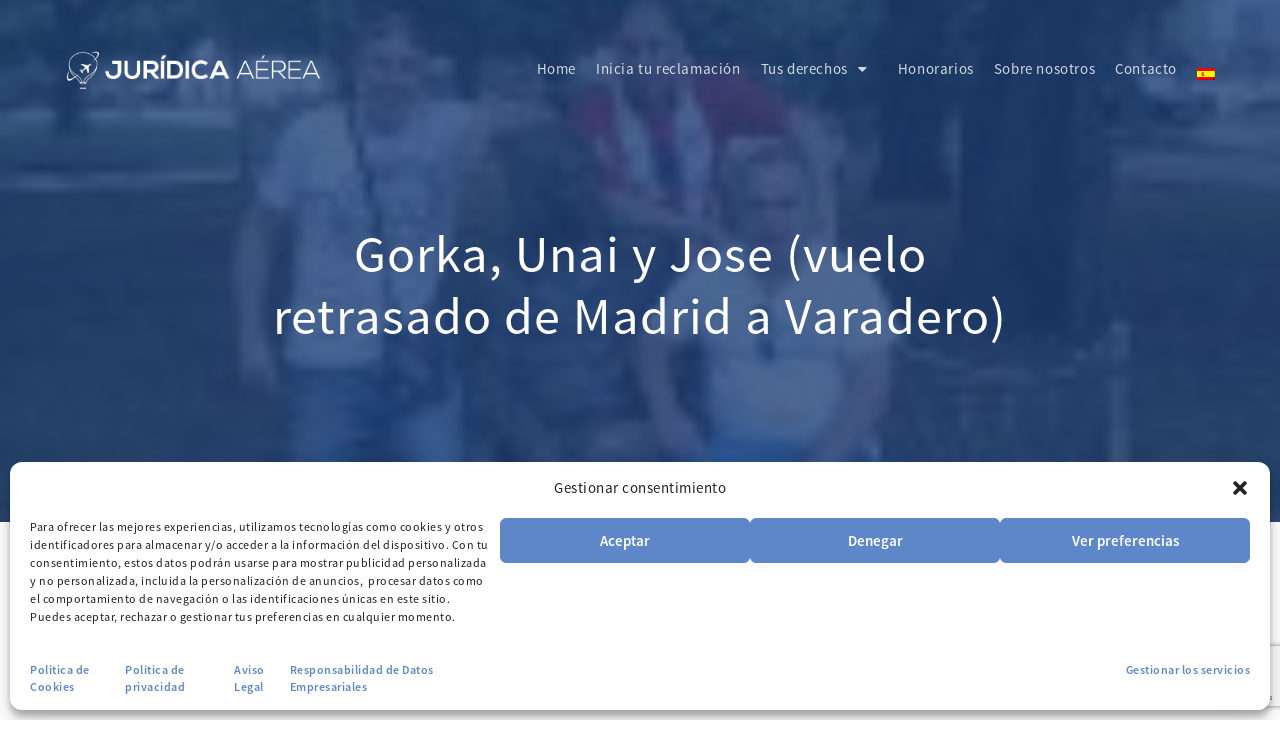

--- FILE ---
content_type: text/html; charset=UTF-8
request_url: https://juridicaaerea.com/opiniones/gorka-ortiz-unai-cid-y-jose-jaime-leicegui-vuelo-retrasado-madrid-varadero/
body_size: 16479
content:
<!DOCTYPE html>
<html lang="es-ES">
    <head>
			  <script data-cookieconsent="ignore">
            window.dataLayer = window.dataLayer || [];
            function gtag() {
                dataLayer.push(arguments);
            }
            gtag("consent", "default", {
                ad_personalization: "denied",
                ad_storage: "denied",
                ad_user_data: "denied",
                analytics_storage: "denied",
                functionality_storage: "granted",
                personalization_storage: "denied",
                security_storage: "granted",
                region: ['AT', 'BE', 'BG', 'CY', 'CZ', 'DK', 'EE', 'FI', 'FR', 'DE', 'GR', 'HU', 'IS', 'IE', 'IT', 'LV', 'LI', 'LT', 'LU', 'MT', 'NL', 'NO', 'PL', 'PT', 'RO', 'SK', 'SI', 'ES', 'SE', 'CH', 'GB','US','US-CA'],
                wait_for_update: 500,
            });
             gtag("consent", "default", {
                ad_personalization: "granted",
                ad_storage: "granted",
                ad_user_data: "granted",
                analytics_storage: "granted",
                functionality_storage: "granted",
                personalization_storage: "granted",
                security_storage: "granted",
                wait_for_update: 500,
            });
            gtag("set", "ads_data_redaction", true);
            gtag("set", "url_passthrough", true);
        </script>
	<!-- Google Tag Manager -->
	<script>(function(w,d,s,l,i){w[l]=w[l]||[];w[l].push({'gtm.start':
	new Date().getTime(),event:'gtm.js'});var f=d.getElementsByTagName(s)[0],
	j=d.createElement(s),dl=l!='dataLayer'?'&l='+l:'';j.async=true;j.src=
	'https://www.googletagmanager.com/gtm.js?id='+i+dl;f.parentNode.insertBefore(j,f);
	})(window,document,'script','dataLayer','GTM-M52GT28Q');</script>
	<!-- End Google Tag Manager -->
		
		
        <meta name="viewport" content="width=device-width, initial-scale=1, maximum-scale=1">
        <title>Indemnización por retraso de vuelo</title>
        <meta name="author" content="Geometric">
        <meta name="robots" content="index, follow">
        <meta name="keywords" content="retraso de vuelo, indemnización, Air Europa">
        <meta name="description" content="La compañía se negaba a pagar, por lo que contactamos con Jurídica Aérea">

        <link rel="stylesheet" href="https://juridicaaerea.com/wp-content/themes/aj_theme/css/bootstrap-3.3.1.min.css">
        <link rel="stylesheet" href="https://juridicaaerea.com/wp-content/themes/aj_theme/css/font-awesome.css">
        <link rel="stylesheet" href="https://juridicaaerea.com/wp-content/themes/aj_theme/css/font-awesome-4.2.0.min.css">
        <link rel="stylesheet" href="https://juridicaaerea.com/wp-content/themes/aj_theme/css/jquery-ui.min.css">
        <link rel="stylesheet" href="https://juridicaaerea.com/wp-content/themes/aj_theme/style.css?v=1.0.7">
		
		 <meta name='robots' content='max-image-preview:large' />
<link rel="alternate" hreflang="es" href="https://juridicaaerea.com/opiniones/gorka-ortiz-unai-cid-y-jose-jaime-leicegui-vuelo-retrasado-madrid-varadero/" />
<link rel="alternate" hreflang="x-default" href="https://juridicaaerea.com/opiniones/gorka-ortiz-unai-cid-y-jose-jaime-leicegui-vuelo-retrasado-madrid-varadero/" />
<script type="text/javascript">
/* <![CDATA[ */
window._wpemojiSettings = {"baseUrl":"https:\/\/s.w.org\/images\/core\/emoji\/15.0.3\/72x72\/","ext":".png","svgUrl":"https:\/\/s.w.org\/images\/core\/emoji\/15.0.3\/svg\/","svgExt":".svg","source":{"concatemoji":"https:\/\/juridicaaerea.com\/wp-includes\/js\/wp-emoji-release.min.js?ver=6.5.3"}};
/*! This file is auto-generated */
!function(i,n){var o,s,e;function c(e){try{var t={supportTests:e,timestamp:(new Date).valueOf()};sessionStorage.setItem(o,JSON.stringify(t))}catch(e){}}function p(e,t,n){e.clearRect(0,0,e.canvas.width,e.canvas.height),e.fillText(t,0,0);var t=new Uint32Array(e.getImageData(0,0,e.canvas.width,e.canvas.height).data),r=(e.clearRect(0,0,e.canvas.width,e.canvas.height),e.fillText(n,0,0),new Uint32Array(e.getImageData(0,0,e.canvas.width,e.canvas.height).data));return t.every(function(e,t){return e===r[t]})}function u(e,t,n){switch(t){case"flag":return n(e,"\ud83c\udff3\ufe0f\u200d\u26a7\ufe0f","\ud83c\udff3\ufe0f\u200b\u26a7\ufe0f")?!1:!n(e,"\ud83c\uddfa\ud83c\uddf3","\ud83c\uddfa\u200b\ud83c\uddf3")&&!n(e,"\ud83c\udff4\udb40\udc67\udb40\udc62\udb40\udc65\udb40\udc6e\udb40\udc67\udb40\udc7f","\ud83c\udff4\u200b\udb40\udc67\u200b\udb40\udc62\u200b\udb40\udc65\u200b\udb40\udc6e\u200b\udb40\udc67\u200b\udb40\udc7f");case"emoji":return!n(e,"\ud83d\udc26\u200d\u2b1b","\ud83d\udc26\u200b\u2b1b")}return!1}function f(e,t,n){var r="undefined"!=typeof WorkerGlobalScope&&self instanceof WorkerGlobalScope?new OffscreenCanvas(300,150):i.createElement("canvas"),a=r.getContext("2d",{willReadFrequently:!0}),o=(a.textBaseline="top",a.font="600 32px Arial",{});return e.forEach(function(e){o[e]=t(a,e,n)}),o}function t(e){var t=i.createElement("script");t.src=e,t.defer=!0,i.head.appendChild(t)}"undefined"!=typeof Promise&&(o="wpEmojiSettingsSupports",s=["flag","emoji"],n.supports={everything:!0,everythingExceptFlag:!0},e=new Promise(function(e){i.addEventListener("DOMContentLoaded",e,{once:!0})}),new Promise(function(t){var n=function(){try{var e=JSON.parse(sessionStorage.getItem(o));if("object"==typeof e&&"number"==typeof e.timestamp&&(new Date).valueOf()<e.timestamp+604800&&"object"==typeof e.supportTests)return e.supportTests}catch(e){}return null}();if(!n){if("undefined"!=typeof Worker&&"undefined"!=typeof OffscreenCanvas&&"undefined"!=typeof URL&&URL.createObjectURL&&"undefined"!=typeof Blob)try{var e="postMessage("+f.toString()+"("+[JSON.stringify(s),u.toString(),p.toString()].join(",")+"));",r=new Blob([e],{type:"text/javascript"}),a=new Worker(URL.createObjectURL(r),{name:"wpTestEmojiSupports"});return void(a.onmessage=function(e){c(n=e.data),a.terminate(),t(n)})}catch(e){}c(n=f(s,u,p))}t(n)}).then(function(e){for(var t in e)n.supports[t]=e[t],n.supports.everything=n.supports.everything&&n.supports[t],"flag"!==t&&(n.supports.everythingExceptFlag=n.supports.everythingExceptFlag&&n.supports[t]);n.supports.everythingExceptFlag=n.supports.everythingExceptFlag&&!n.supports.flag,n.DOMReady=!1,n.readyCallback=function(){n.DOMReady=!0}}).then(function(){return e}).then(function(){var e;n.supports.everything||(n.readyCallback(),(e=n.source||{}).concatemoji?t(e.concatemoji):e.wpemoji&&e.twemoji&&(t(e.twemoji),t(e.wpemoji)))}))}((window,document),window._wpemojiSettings);
/* ]]> */
</script>
<style id='wp-emoji-styles-inline-css' type='text/css'>

	img.wp-smiley, img.emoji {
		display: inline !important;
		border: none !important;
		box-shadow: none !important;
		height: 1em !important;
		width: 1em !important;
		margin: 0 0.07em !important;
		vertical-align: -0.1em !important;
		background: none !important;
		padding: 0 !important;
	}
</style>
<link rel='stylesheet' id='wp-block-library-css' href='https://juridicaaerea.com/wp-includes/css/dist/block-library/style.min.css?ver=6.5.3' type='text/css' media='all' />
<style id='classic-theme-styles-inline-css' type='text/css'>
/*! This file is auto-generated */
.wp-block-button__link{color:#fff;background-color:#32373c;border-radius:9999px;box-shadow:none;text-decoration:none;padding:calc(.667em + 2px) calc(1.333em + 2px);font-size:1.125em}.wp-block-file__button{background:#32373c;color:#fff;text-decoration:none}
</style>
<style id='global-styles-inline-css' type='text/css'>
body{--wp--preset--color--black: #000000;--wp--preset--color--cyan-bluish-gray: #abb8c3;--wp--preset--color--white: #ffffff;--wp--preset--color--pale-pink: #f78da7;--wp--preset--color--vivid-red: #cf2e2e;--wp--preset--color--luminous-vivid-orange: #ff6900;--wp--preset--color--luminous-vivid-amber: #fcb900;--wp--preset--color--light-green-cyan: #7bdcb5;--wp--preset--color--vivid-green-cyan: #00d084;--wp--preset--color--pale-cyan-blue: #8ed1fc;--wp--preset--color--vivid-cyan-blue: #0693e3;--wp--preset--color--vivid-purple: #9b51e0;--wp--preset--gradient--vivid-cyan-blue-to-vivid-purple: linear-gradient(135deg,rgba(6,147,227,1) 0%,rgb(155,81,224) 100%);--wp--preset--gradient--light-green-cyan-to-vivid-green-cyan: linear-gradient(135deg,rgb(122,220,180) 0%,rgb(0,208,130) 100%);--wp--preset--gradient--luminous-vivid-amber-to-luminous-vivid-orange: linear-gradient(135deg,rgba(252,185,0,1) 0%,rgba(255,105,0,1) 100%);--wp--preset--gradient--luminous-vivid-orange-to-vivid-red: linear-gradient(135deg,rgba(255,105,0,1) 0%,rgb(207,46,46) 100%);--wp--preset--gradient--very-light-gray-to-cyan-bluish-gray: linear-gradient(135deg,rgb(238,238,238) 0%,rgb(169,184,195) 100%);--wp--preset--gradient--cool-to-warm-spectrum: linear-gradient(135deg,rgb(74,234,220) 0%,rgb(151,120,209) 20%,rgb(207,42,186) 40%,rgb(238,44,130) 60%,rgb(251,105,98) 80%,rgb(254,248,76) 100%);--wp--preset--gradient--blush-light-purple: linear-gradient(135deg,rgb(255,206,236) 0%,rgb(152,150,240) 100%);--wp--preset--gradient--blush-bordeaux: linear-gradient(135deg,rgb(254,205,165) 0%,rgb(254,45,45) 50%,rgb(107,0,62) 100%);--wp--preset--gradient--luminous-dusk: linear-gradient(135deg,rgb(255,203,112) 0%,rgb(199,81,192) 50%,rgb(65,88,208) 100%);--wp--preset--gradient--pale-ocean: linear-gradient(135deg,rgb(255,245,203) 0%,rgb(182,227,212) 50%,rgb(51,167,181) 100%);--wp--preset--gradient--electric-grass: linear-gradient(135deg,rgb(202,248,128) 0%,rgb(113,206,126) 100%);--wp--preset--gradient--midnight: linear-gradient(135deg,rgb(2,3,129) 0%,rgb(40,116,252) 100%);--wp--preset--font-size--small: 13px;--wp--preset--font-size--medium: 20px;--wp--preset--font-size--large: 36px;--wp--preset--font-size--x-large: 42px;--wp--preset--spacing--20: 0.44rem;--wp--preset--spacing--30: 0.67rem;--wp--preset--spacing--40: 1rem;--wp--preset--spacing--50: 1.5rem;--wp--preset--spacing--60: 2.25rem;--wp--preset--spacing--70: 3.38rem;--wp--preset--spacing--80: 5.06rem;--wp--preset--shadow--natural: 6px 6px 9px rgba(0, 0, 0, 0.2);--wp--preset--shadow--deep: 12px 12px 50px rgba(0, 0, 0, 0.4);--wp--preset--shadow--sharp: 6px 6px 0px rgba(0, 0, 0, 0.2);--wp--preset--shadow--outlined: 6px 6px 0px -3px rgba(255, 255, 255, 1), 6px 6px rgba(0, 0, 0, 1);--wp--preset--shadow--crisp: 6px 6px 0px rgba(0, 0, 0, 1);}:where(.is-layout-flex){gap: 0.5em;}:where(.is-layout-grid){gap: 0.5em;}body .is-layout-flex{display: flex;}body .is-layout-flex{flex-wrap: wrap;align-items: center;}body .is-layout-flex > *{margin: 0;}body .is-layout-grid{display: grid;}body .is-layout-grid > *{margin: 0;}:where(.wp-block-columns.is-layout-flex){gap: 2em;}:where(.wp-block-columns.is-layout-grid){gap: 2em;}:where(.wp-block-post-template.is-layout-flex){gap: 1.25em;}:where(.wp-block-post-template.is-layout-grid){gap: 1.25em;}.has-black-color{color: var(--wp--preset--color--black) !important;}.has-cyan-bluish-gray-color{color: var(--wp--preset--color--cyan-bluish-gray) !important;}.has-white-color{color: var(--wp--preset--color--white) !important;}.has-pale-pink-color{color: var(--wp--preset--color--pale-pink) !important;}.has-vivid-red-color{color: var(--wp--preset--color--vivid-red) !important;}.has-luminous-vivid-orange-color{color: var(--wp--preset--color--luminous-vivid-orange) !important;}.has-luminous-vivid-amber-color{color: var(--wp--preset--color--luminous-vivid-amber) !important;}.has-light-green-cyan-color{color: var(--wp--preset--color--light-green-cyan) !important;}.has-vivid-green-cyan-color{color: var(--wp--preset--color--vivid-green-cyan) !important;}.has-pale-cyan-blue-color{color: var(--wp--preset--color--pale-cyan-blue) !important;}.has-vivid-cyan-blue-color{color: var(--wp--preset--color--vivid-cyan-blue) !important;}.has-vivid-purple-color{color: var(--wp--preset--color--vivid-purple) !important;}.has-black-background-color{background-color: var(--wp--preset--color--black) !important;}.has-cyan-bluish-gray-background-color{background-color: var(--wp--preset--color--cyan-bluish-gray) !important;}.has-white-background-color{background-color: var(--wp--preset--color--white) !important;}.has-pale-pink-background-color{background-color: var(--wp--preset--color--pale-pink) !important;}.has-vivid-red-background-color{background-color: var(--wp--preset--color--vivid-red) !important;}.has-luminous-vivid-orange-background-color{background-color: var(--wp--preset--color--luminous-vivid-orange) !important;}.has-luminous-vivid-amber-background-color{background-color: var(--wp--preset--color--luminous-vivid-amber) !important;}.has-light-green-cyan-background-color{background-color: var(--wp--preset--color--light-green-cyan) !important;}.has-vivid-green-cyan-background-color{background-color: var(--wp--preset--color--vivid-green-cyan) !important;}.has-pale-cyan-blue-background-color{background-color: var(--wp--preset--color--pale-cyan-blue) !important;}.has-vivid-cyan-blue-background-color{background-color: var(--wp--preset--color--vivid-cyan-blue) !important;}.has-vivid-purple-background-color{background-color: var(--wp--preset--color--vivid-purple) !important;}.has-black-border-color{border-color: var(--wp--preset--color--black) !important;}.has-cyan-bluish-gray-border-color{border-color: var(--wp--preset--color--cyan-bluish-gray) !important;}.has-white-border-color{border-color: var(--wp--preset--color--white) !important;}.has-pale-pink-border-color{border-color: var(--wp--preset--color--pale-pink) !important;}.has-vivid-red-border-color{border-color: var(--wp--preset--color--vivid-red) !important;}.has-luminous-vivid-orange-border-color{border-color: var(--wp--preset--color--luminous-vivid-orange) !important;}.has-luminous-vivid-amber-border-color{border-color: var(--wp--preset--color--luminous-vivid-amber) !important;}.has-light-green-cyan-border-color{border-color: var(--wp--preset--color--light-green-cyan) !important;}.has-vivid-green-cyan-border-color{border-color: var(--wp--preset--color--vivid-green-cyan) !important;}.has-pale-cyan-blue-border-color{border-color: var(--wp--preset--color--pale-cyan-blue) !important;}.has-vivid-cyan-blue-border-color{border-color: var(--wp--preset--color--vivid-cyan-blue) !important;}.has-vivid-purple-border-color{border-color: var(--wp--preset--color--vivid-purple) !important;}.has-vivid-cyan-blue-to-vivid-purple-gradient-background{background: var(--wp--preset--gradient--vivid-cyan-blue-to-vivid-purple) !important;}.has-light-green-cyan-to-vivid-green-cyan-gradient-background{background: var(--wp--preset--gradient--light-green-cyan-to-vivid-green-cyan) !important;}.has-luminous-vivid-amber-to-luminous-vivid-orange-gradient-background{background: var(--wp--preset--gradient--luminous-vivid-amber-to-luminous-vivid-orange) !important;}.has-luminous-vivid-orange-to-vivid-red-gradient-background{background: var(--wp--preset--gradient--luminous-vivid-orange-to-vivid-red) !important;}.has-very-light-gray-to-cyan-bluish-gray-gradient-background{background: var(--wp--preset--gradient--very-light-gray-to-cyan-bluish-gray) !important;}.has-cool-to-warm-spectrum-gradient-background{background: var(--wp--preset--gradient--cool-to-warm-spectrum) !important;}.has-blush-light-purple-gradient-background{background: var(--wp--preset--gradient--blush-light-purple) !important;}.has-blush-bordeaux-gradient-background{background: var(--wp--preset--gradient--blush-bordeaux) !important;}.has-luminous-dusk-gradient-background{background: var(--wp--preset--gradient--luminous-dusk) !important;}.has-pale-ocean-gradient-background{background: var(--wp--preset--gradient--pale-ocean) !important;}.has-electric-grass-gradient-background{background: var(--wp--preset--gradient--electric-grass) !important;}.has-midnight-gradient-background{background: var(--wp--preset--gradient--midnight) !important;}.has-small-font-size{font-size: var(--wp--preset--font-size--small) !important;}.has-medium-font-size{font-size: var(--wp--preset--font-size--medium) !important;}.has-large-font-size{font-size: var(--wp--preset--font-size--large) !important;}.has-x-large-font-size{font-size: var(--wp--preset--font-size--x-large) !important;}
.wp-block-navigation a:where(:not(.wp-element-button)){color: inherit;}
:where(.wp-block-post-template.is-layout-flex){gap: 1.25em;}:where(.wp-block-post-template.is-layout-grid){gap: 1.25em;}
:where(.wp-block-columns.is-layout-flex){gap: 2em;}:where(.wp-block-columns.is-layout-grid){gap: 2em;}
.wp-block-pullquote{font-size: 1.5em;line-height: 1.6;}
</style>
<link rel='stylesheet' id='wpml-legacy-horizontal-list-0-css' href='https://juridicaaerea.com/wp-content/plugins/sitepress-multilingual-cms/templates/language-switchers/legacy-list-horizontal/style.min.css?ver=1' type='text/css' media='all' />
<link rel='stylesheet' id='wpml-menu-item-0-css' href='https://juridicaaerea.com/wp-content/plugins/sitepress-multilingual-cms/templates/language-switchers/menu-item/style.min.css?ver=1' type='text/css' media='all' />
<link rel='stylesheet' id='cmplz-general-css' href='https://juridicaaerea.com/wp-content/plugins/complianz-gdpr/assets/css/cookieblocker.min.css?ver=1732274415' type='text/css' media='all' />
<style id='rocket-lazyload-inline-css' type='text/css'>
.rll-youtube-player{position:relative;padding-bottom:56.23%;height:0;overflow:hidden;max-width:100%;}.rll-youtube-player iframe{position:absolute;top:0;left:0;width:100%;height:100%;z-index:100;background:0 0}.rll-youtube-player img{bottom:0;display:block;left:0;margin:auto;max-width:100%;width:100%;position:absolute;right:0;top:0;border:none;height:auto;cursor:pointer;-webkit-transition:.4s all;-moz-transition:.4s all;transition:.4s all}.rll-youtube-player img:hover{-webkit-filter:brightness(75%)}.rll-youtube-player .play{height:72px;width:72px;left:50%;top:50%;margin-left:-36px;margin-top:-36px;position:absolute;background:url(https://juridicaaerea.com/wp-content/plugins/rocket-lazy-load/assets/img/youtube.png) no-repeat;cursor:pointer}
</style>
<link rel="https://api.w.org/" href="https://juridicaaerea.com/wp-json/" /><link rel="EditURI" type="application/rsd+xml" title="RSD" href="https://juridicaaerea.com/xmlrpc.php?rsd" />
<meta name="generator" content="WordPress 6.5.3" />
<link rel="canonical" href="https://juridicaaerea.com/opiniones/gorka-ortiz-unai-cid-y-jose-jaime-leicegui-vuelo-retrasado-madrid-varadero/" />
<link rel='shortlink' href='https://juridicaaerea.com/?p=425' />
<link rel="alternate" type="application/json+oembed" href="https://juridicaaerea.com/wp-json/oembed/1.0/embed?url=https%3A%2F%2Fjuridicaaerea.com%2Fopiniones%2Fgorka-ortiz-unai-cid-y-jose-jaime-leicegui-vuelo-retrasado-madrid-varadero%2F" />
<link rel="alternate" type="text/xml+oembed" href="https://juridicaaerea.com/wp-json/oembed/1.0/embed?url=https%3A%2F%2Fjuridicaaerea.com%2Fopiniones%2Fgorka-ortiz-unai-cid-y-jose-jaime-leicegui-vuelo-retrasado-madrid-varadero%2F&#038;format=xml" />
<meta name="generator" content="WPML ver:4.6.7 stt:1,4,27,2;" />
			<style>.cmplz-hidden {
					display: none !important;
				}</style><link rel="icon" href="https://juridicaaerea.com/wp-content/uploads/2017/12/cropped-favicon-32x32-32x32.png" sizes="32x32" />
<link rel="icon" href="https://juridicaaerea.com/wp-content/uploads/2017/12/cropped-favicon-32x32-192x192.png" sizes="192x192" />
<link rel="apple-touch-icon" href="https://juridicaaerea.com/wp-content/uploads/2017/12/cropped-favicon-32x32-180x180.png" />
<meta name="msapplication-TileImage" content="https://juridicaaerea.com/wp-content/uploads/2017/12/cropped-favicon-32x32-270x270.png" />
		<style type="text/css" id="wp-custom-css">
			.table-responsive {
  width: 100%;
  overflow-x: auto;
  -webkit-overflow-scrolling: touch;
  margin: 0 auto;
  box-sizing: border-box;
}

.table-responsive table {
  border-collapse: collapse;
  width: 100%;
  min-width: 600px;
  margin: 0;
  font-size: 14px;  
}

.table-responsive th,
.table-responsive td {
  border: 1px solid #ddd;  
  padding: 12px 8px;  
  text-align: left;
  vertical-align: top;
  word-wrap: break-word;  
  box-sizing: border-box;
}

.table-responsive th {
  background-color: #f8f9fa;  
  font-weight: 600;
  color: #333;
  position: sticky;
  top: 0;
  z-index: 10;
}

 
.table-responsive thead th {
  border-bottom: 2px solid #ddd;
}
 
.table-responsive tbody tr {
  transition: background-color 0.2s ease;
}

.table-responsive tbody tr:hover {
  background-color: #f5f5f5;
}

 
@media screen and (max-width: 768px) {
  .table-responsive table,
  .table-responsive thead,
  .table-responsive tbody,
  .table-responsive th,
  .table-responsive td,
  .table-responsive tr {
    display: block;
  }

  .table-responsive thead tr {
    position: absolute;
    top: -9999px;
    left: -9999px;
  }

  .table-responsive tr {
    margin: 0 0 15px 0;
    border: 1px solid #ddd;
    border-radius: 6px;
    overflow: hidden;
    background-color: #fff;
    box-shadow: 0 2px 4px rgba(0, 0, 0, 0.1);
    padding: 10px;
  }

  .table-responsive tr:nth-child(even) {
    background-color: #f9f9f9;
  }

  .table-responsive td {
    border: none;
    position: relative;
    padding: 10px 10px 10px 50%;
    text-align: right;  
    min-height: 44px; 
  }

  .table-responsive td::before {
    content: attr(data-label) ": ";
    position: absolute;
    left: 10px;
    width: 45%;
    padding-right: 10px;
    white-space: nowrap;
    font-weight: 600;
    color: #333;
    text-align: left;
    font-size: 14px;
  }

  /* Special handling for first column if needed */
  .table-responsive td:first-child {
    padding-left: 10px;
  }

  .table-responsive td:first-child::before {
    content: "";
  }
}

/* Even better responsive for very small screens */
@media screen and (max-width: 480px) {
  .table-responsive {
    font-size: 13px;
  }

  .table-responsive td {
    padding: 8px 8px 8px 45%;
    min-height: 40px;
  }

  .table-responsive td::before {
    font-size: 13px;
    width: 40%;
  }

  .table-responsive tr {
    margin-bottom: 10px;
    padding: 8px;
  }
}

/* Landscape orientation on mobile */
@media screen and (max-height: 500px) and (orientation: landscape) {
  .table-responsive table {
    min-width: 800px;  
  }
}

 
@media (prefers-contrast: high) {
  .table-responsive th,
  .table-responsive td {
    border: 2px solid #000;
  }

  .table-responsive th {
    background-color: #e0e0e0;
  }
}

/* Reduced motion for accessibility */
@media (prefers-reduced-motion: reduce) {
  .table-responsive tbody tr {
    transition: none;
  }
}
 		</style>
		<noscript><style id="rocket-lazyload-nojs-css">.rll-youtube-player, [data-lazy-src]{display:none !important;}</style></noscript> 
		
        <link rel="shortcut icon" href="https://juridicaaerea.com/wp-content/themes/aj_theme/images/favicon.ico" type="image/x-icon">
		<link rel="icon" href="https://juridicaaerea.com/wp-content/themes/aj_theme/images/favicon.ico" type="image/x-icon">
		
        <script>
            var template_url = 'https://juridicaaerea.com/wp-content/themes/aj_theme';
            var actual_url = 'https://juridicaaerea.com/opiniones/gorka-ortiz-unai-cid-y-jose-jaime-leicegui-vuelo-retrasado-madrid-varadero/';

                            var langweb = 'es';
                    </script>


        <script>
                </script>


        <script
  src="https://code.jquery.com/jquery-3.3.1.min.js"
  integrity="sha256-FgpCb/KJQlLNfOu91ta32o/NMZxltwRo8QtmkMRdAu8="
  crossorigin="anonymous"></script>
        <script src="https://juridicaaerea.com/wp-content/themes/aj_theme/js/bootstrap-3.3.1.min.js"></script>
        <script src="https://juridicaaerea.com/wp-content/themes/aj_theme/js/scripts.js?v=10-01-2023"></script>
        <script src="https://juridicaaerea.com/wp-content/themes/aj_theme/js/jquery-ui.min.js"></script>
        
        <link rel="stylesheet" href="https://cdn.jsdelivr.net/npm/intl-tel-input@18.2.1/build/css/intlTelInput.css">

        <!-- Global site tag (gtag.js) - Google Analytics 
        <script async src="https://www.googletagmanager.com/gtag/js?id=UA-134745088-1"></script>
        <script>
          window.dataLayer = window.dataLayer || [];
          function gtag(){dataLayer.push(arguments);}
          gtag('js', new Date());

          gtag('config', 'UA-134745088-1');
          gtag('config', 'AW-757298976');
        </script>-->
 <script>
            var revokeListeners = [];
            window.addRevokeListener = function (callback) {
            
                revokeListeners.push(callback);
            };
            
            document.addEventListener("cmplz_revoke", function (e) {
                console.log('revoked');
                cmplz_set_cookie('cmplz_consent_mode', 'revoked', false);
                revokeListeners.forEach(function (callback) {
                    callback();
                });
            });
            
            var consentListeners = [];
            
            window.addConsentUpdateListener = function (callback) {
                console.log('update');
                consentListeners.push(callback);
            };
           
            document.addEventListener("cmplz_fire_categories", function (e) {
                var consentedCategories = e.detail.categories;
                var consent = {
                    'security_storage': "granted",
                    'functionality_storage': "granted",
                    'personalization_storage': cmplz_in_array('preferences', consentedCategories) ? 'granted' : 'denied',
                    'analytics_storage': cmplz_in_array('statistics', consentedCategories) ? 'granted' : 'denied',
                    'ad_storage': cmplz_in_array('marketing', consentedCategories) ? 'granted' : 'denied',
                    'ad_user_data': cmplz_in_array('marketing', consentedCategories) ? 'granted' : 'denied',
                    'ad_personalization': cmplz_in_array('marketing', consentedCategories) ? 'granted' : 'denied',
                };
            
                var consented = [];
                for (var _i = 0, _a = Object.entries(consent); _i < _a.length; _i++) {
                    var _b = _a[_i], key = _b[0], value = _b[1];
                    if (value === 'granted') {
                        consented.push(key);
                    }
                }
                console.log('consented');
                cmplz_set_cookie('cmplz_consent_mode', consented.join(','), false);
                consentListeners.forEach(function (callback) {
                    callback(consent);
                     console.log('consented callback');
                });
            });
 
        </script>
    </head>
    <body data-cmplz=2 class="opiniones-template-default single single-opiniones postid-425">
<!-- Google Tag Manager (noscript) -->
<noscript><iframe src="https://www.googletagmanager.com/ns.html?id=GTM-M52GT28Q"
height="0" width="0" style="display:none;visibility:hidden"></iframe></noscript>
<!-- End Google Tag Manager (noscript) -->

<header id="updown" class="header header2" style="background: linear-gradient(to bottom, rgba(32, 66, 120, 0.80), rgba(32, 66, 120, 0.80)), url(https://juridicaaerea.com/wp-content/uploads/2017/03/WP_20160802_024-e1508147809524.jpg) no-repeat center center; background-size: cover;">
    <nav class="navbar navbar-default" role="navigation">
        <div class="container">
            <div class="row">
                <div class='col-lg-3 col-md-3 rigth mst_boxnavtitle'>
                  <a class="mst_navtitle" href="https://juridicaaerea.com/">
                    <img class="logo_menu" src="data:image/svg+xml,%3Csvg%20xmlns='http://www.w3.org/2000/svg'%20viewBox='0%200%200%200'%3E%3C/svg%3E" data-lazy-src="https://juridicaaerea.com/wp-content/uploads/2016/03/JURIDICA-AEREA-ARTE-FINAL-01-12.png"><noscript><img class="logo_menu" src="https://juridicaaerea.com/wp-content/uploads/2016/03/JURIDICA-AEREA-ARTE-FINAL-01-12.png"></noscript>
                  </a>
                    <button title="Open responsive menu" type="button" class="navbar-toggle collapsed" data-toggle="collapse" id="openMenuRespBtn"></button>

                </div>
                <!-- Collect the nav links, forms, and other content for toggling -->
                <div class="hidden-xs hidden-sm col-lg-9 col-md-9 left menu-menu mainMenu">

                    <div class="menu-menu-principal-container"><ul id="menu-menu-principal" class="menu"><li id="menu-item-446" class="menu-item menu-item-type-post_type menu-item-object-page menu-item-home menu-item-446"><a href="https://juridicaaerea.com/">Home</a></li>
<li id="menu-item-451" class="menu-item menu-item-type-post_type menu-item-object-page menu-item-451"><a href="https://juridicaaerea.com/inicia-tu-reclamacion/">Inicia tu reclamación</a></li>
<li id="menu-item-3163" class="menu-item menu-item-type-custom menu-item-object-custom menu-item-has-children menu-item-3163"><a>Tus derechos</a>
<ul class="sub-menu">
	<li id="menu-item-452" class="menu-item menu-item-type-post_type menu-item-object-page menu-item-452"><a href="https://juridicaaerea.com/retraso-de-vuelo/">Retraso de vuelo</a></li>
	<li id="menu-item-453" class="menu-item menu-item-type-post_type menu-item-object-page menu-item-453"><a href="https://juridicaaerea.com/vuelo-cancelado/">Vuelo cancelado</a></li>
	<li id="menu-item-454" class="menu-item menu-item-type-post_type menu-item-object-page menu-item-454"><a href="https://juridicaaerea.com/overbooking/">Overbooking</a></li>
	<li id="menu-item-455" class="menu-item menu-item-type-post_type menu-item-object-page menu-item-455"><a href="https://juridicaaerea.com/problemas-con-el-equipaje/">Problemas de equipaje</a></li>
</ul>
</li>
<li id="menu-item-448" class="menu-item menu-item-type-post_type menu-item-object-page menu-item-448"><a href="https://juridicaaerea.com/honorarios/">Honorarios</a></li>
<li id="menu-item-449" class="menu-item menu-item-type-post_type menu-item-object-page menu-item-449"><a href="https://juridicaaerea.com/sobre-nosotros/">Sobre nosotros</a></li>
<li id="menu-item-450" class="menu-item menu-item-type-post_type menu-item-object-page menu-item-450"><a href="https://juridicaaerea.com/contacto/">Contacto</a></li>
<li id="menu-item-wpml-ls-7-es" class="menu-item wpml-ls-slot-7 wpml-ls-item wpml-ls-item-es wpml-ls-current-language wpml-ls-menu-item wpml-ls-first-item wpml-ls-last-item menu-item-type-wpml_ls_menu_item menu-item-object-wpml_ls_menu_item menu-item-wpml-ls-7-es"><a href="https://juridicaaerea.com/opiniones/gorka-ortiz-unai-cid-y-jose-jaime-leicegui-vuelo-retrasado-madrid-varadero/"><img
            class="wpml-ls-flag"
            src="data:image/svg+xml,%3Csvg%20xmlns='http://www.w3.org/2000/svg'%20viewBox='0%200%200%200'%3E%3C/svg%3E"
            alt="Español"
            
            
    data-lazy-src="https://juridicaaerea.com/wp-content/plugins/sitepress-multilingual-cms/res/flags/es.png" /><noscript><img
            class="wpml-ls-flag"
            src="https://juridicaaerea.com/wp-content/plugins/sitepress-multilingual-cms/res/flags/es.png"
            alt="Español"
            
            
    /></noscript></a></li>
</ul></div>                </div><!-- /.navbar-collapse -->
            </div>
        </div>
    </nav>


    <div class="container">
        <div class="row mst_headerbox_pages">
            <h1 class="col-xs-12 col-md-10 col-md-offset-1 col-lg-8 col-lg-offset-2 text-center">Gorka, Unai y Jose (vuelo retrasado de Madrid a Varadero)</h1>
        </div>

    </div>




</header>

<header id="scrollHeader" class="hidden-xs">
    <div class="container">
        <div class="col-xs-12 col-sm-3 col-md-3 col-lg-3">
          <a class="mst_navtitle" href="https://juridicaaerea.com/">
            <img class="logo_menu" src="data:image/svg+xml,%3Csvg%20xmlns='http://www.w3.org/2000/svg'%20viewBox='0%200%200%200'%3E%3C/svg%3E" data-lazy-src="https://juridicaaerea.com/wp-content/uploads/2016/03/JURIDICA-AEREA-ARTE-FINAL-01-10.png"><noscript><img class="logo_menu" src="https://juridicaaerea.com/wp-content/uploads/2016/03/JURIDICA-AEREA-ARTE-FINAL-01-10.png"></noscript>
          </a>
        </div>
        <div class="col-xs-12 col-sm-9 col-md-9 col-lg-9 fixedmen  menu-menu mainMenu">
            <div class="menu-menu-principal-container"><ul id="menu-menu-principal-1" class="menu"><li class="menu-item menu-item-type-post_type menu-item-object-page menu-item-home menu-item-446"><a href="https://juridicaaerea.com/">Home</a></li>
<li class="menu-item menu-item-type-post_type menu-item-object-page menu-item-451"><a href="https://juridicaaerea.com/inicia-tu-reclamacion/">Inicia tu reclamación</a></li>
<li class="menu-item menu-item-type-custom menu-item-object-custom menu-item-has-children menu-item-3163"><a>Tus derechos</a>
<ul class="sub-menu">
	<li class="menu-item menu-item-type-post_type menu-item-object-page menu-item-452"><a href="https://juridicaaerea.com/retraso-de-vuelo/">Retraso de vuelo</a></li>
	<li class="menu-item menu-item-type-post_type menu-item-object-page menu-item-453"><a href="https://juridicaaerea.com/vuelo-cancelado/">Vuelo cancelado</a></li>
	<li class="menu-item menu-item-type-post_type menu-item-object-page menu-item-454"><a href="https://juridicaaerea.com/overbooking/">Overbooking</a></li>
	<li class="menu-item menu-item-type-post_type menu-item-object-page menu-item-455"><a href="https://juridicaaerea.com/problemas-con-el-equipaje/">Problemas de equipaje</a></li>
</ul>
</li>
<li class="menu-item menu-item-type-post_type menu-item-object-page menu-item-448"><a href="https://juridicaaerea.com/honorarios/">Honorarios</a></li>
<li class="menu-item menu-item-type-post_type menu-item-object-page menu-item-449"><a href="https://juridicaaerea.com/sobre-nosotros/">Sobre nosotros</a></li>
<li class="menu-item menu-item-type-post_type menu-item-object-page menu-item-450"><a href="https://juridicaaerea.com/contacto/">Contacto</a></li>
<li class="menu-item wpml-ls-slot-7 wpml-ls-item wpml-ls-item-es wpml-ls-current-language wpml-ls-menu-item wpml-ls-first-item wpml-ls-last-item menu-item-type-wpml_ls_menu_item menu-item-object-wpml_ls_menu_item menu-item-wpml-ls-7-es"><a href="https://juridicaaerea.com/opiniones/gorka-ortiz-unai-cid-y-jose-jaime-leicegui-vuelo-retrasado-madrid-varadero/"><img
            class="wpml-ls-flag"
            src="data:image/svg+xml,%3Csvg%20xmlns='http://www.w3.org/2000/svg'%20viewBox='0%200%200%200'%3E%3C/svg%3E"
            alt="Español"
            
            
    data-lazy-src="https://juridicaaerea.com/wp-content/plugins/sitepress-multilingual-cms/res/flags/es.png" /><noscript><img
            class="wpml-ls-flag"
            src="https://juridicaaerea.com/wp-content/plugins/sitepress-multilingual-cms/res/flags/es.png"
            alt="Español"
            
            
    /></noscript></a></li>
</ul></div>        </div>
    </div>
</header>

<!-- Responsive header -->
<nav id="respHeader">
    <button id="closeMenuResp">Cerrar</button>
    <div class="menu-menu-principal-container"><ul id="menu-menu-principal-2" class="menu"><li class="menu-item menu-item-type-post_type menu-item-object-page menu-item-home menu-item-446"><a href="https://juridicaaerea.com/">Home</a></li>
<li class="menu-item menu-item-type-post_type menu-item-object-page menu-item-451"><a href="https://juridicaaerea.com/inicia-tu-reclamacion/">Inicia tu reclamación</a></li>
<li class="menu-item menu-item-type-custom menu-item-object-custom menu-item-has-children menu-item-3163"><a>Tus derechos</a>
<ul class="sub-menu">
	<li class="menu-item menu-item-type-post_type menu-item-object-page menu-item-452"><a href="https://juridicaaerea.com/retraso-de-vuelo/">Retraso de vuelo</a></li>
	<li class="menu-item menu-item-type-post_type menu-item-object-page menu-item-453"><a href="https://juridicaaerea.com/vuelo-cancelado/">Vuelo cancelado</a></li>
	<li class="menu-item menu-item-type-post_type menu-item-object-page menu-item-454"><a href="https://juridicaaerea.com/overbooking/">Overbooking</a></li>
	<li class="menu-item menu-item-type-post_type menu-item-object-page menu-item-455"><a href="https://juridicaaerea.com/problemas-con-el-equipaje/">Problemas de equipaje</a></li>
</ul>
</li>
<li class="menu-item menu-item-type-post_type menu-item-object-page menu-item-448"><a href="https://juridicaaerea.com/honorarios/">Honorarios</a></li>
<li class="menu-item menu-item-type-post_type menu-item-object-page menu-item-449"><a href="https://juridicaaerea.com/sobre-nosotros/">Sobre nosotros</a></li>
<li class="menu-item menu-item-type-post_type menu-item-object-page menu-item-450"><a href="https://juridicaaerea.com/contacto/">Contacto</a></li>
<li class="menu-item wpml-ls-slot-7 wpml-ls-item wpml-ls-item-es wpml-ls-current-language wpml-ls-menu-item wpml-ls-first-item wpml-ls-last-item menu-item-type-wpml_ls_menu_item menu-item-object-wpml_ls_menu_item menu-item-wpml-ls-7-es"><a href="https://juridicaaerea.com/opiniones/gorka-ortiz-unai-cid-y-jose-jaime-leicegui-vuelo-retrasado-madrid-varadero/"><img
            class="wpml-ls-flag"
            src="data:image/svg+xml,%3Csvg%20xmlns='http://www.w3.org/2000/svg'%20viewBox='0%200%200%200'%3E%3C/svg%3E"
            alt="Español"
            
            
    data-lazy-src="https://juridicaaerea.com/wp-content/plugins/sitepress-multilingual-cms/res/flags/es.png" /><noscript><img
            class="wpml-ls-flag"
            src="https://juridicaaerea.com/wp-content/plugins/sitepress-multilingual-cms/res/flags/es.png"
            alt="Español"
            
            
    /></noscript></a></li>
</ul></div></nav>

<div class="container">
    <div class="sst_box">

        <div class="row">
            
                    <div class="col-xs-12 col-md-12"><h3></h3></div>    
                    <div class="col-xs-12 col-md-12">                                
                        <h5>14/03/2017</h5>
                    </div>
                    <div class="col-xs-12 col-md-12"><p></p></div>                    

                            </div>  
    </div>

</div>

<!-- new -->
<section class="pre-footer">
    <div class="container">
        <div class="row">
            <div class="col-md-12 pre-footer-wrapper">
                <div class="textwidget">
                    <h3 style="text-align: center;">Nuestra aparición en Medios</h3>
                </div>
                <section id="siteorigin-panels-builder-2" class="widget widget_siteorigin-panels-builder"><div id="pl-w689ddf6d54b2d"  class="panel-layout" ><div id="pg-w689ddf6d54b2d-0"  class="panel-grid panel-has-style" ><div class="medios-logos panel-row-style panel-row-style-for-w689ddf6d54b2d-0" ><div id="pgc-w689ddf6d54b2d-0-0"  class="panel-grid-cell panel-grid-cell-empty" ></div><div id="pgc-w689ddf6d54b2d-0-1"  class="panel-grid-cell" ><div id="panel-w689ddf6d54b2d-0-1-0" class="so-panel widget widget_sow-image panel-first-child panel-last-child" data-index="0" ><div
			
			class="so-widget-sow-image so-widget-sow-image-default-c67d20f9f743"
			
		>

<div class="sow-image-container">
		<img src="data:image/svg+xml,%3Csvg%20xmlns='http://www.w3.org/2000/svg'%20viewBox='0%200%20480%20320'%3E%3C/svg%3E" width="480" height="320" data-lazy-srcset="https://juridicaaerea.com/wp-content/uploads/2023/02/expansion.png 480w, https://juridicaaerea.com/wp-content/uploads/2023/02/expansion-300x200.png 300w, https://juridicaaerea.com/wp-content/uploads/2023/02/expansion-125x83.png 125w, https://juridicaaerea.com/wp-content/uploads/2023/02/expansion-272x182.png 272w" data-lazy-sizes="(max-width: 480px) 100vw, 480px" alt="" decoding="async" loading="lazy" 		class="so-widget-image" data-lazy-src="https://juridicaaerea.com/wp-content/uploads/2023/02/expansion.png"/><noscript><img src="https://juridicaaerea.com/wp-content/uploads/2023/02/expansion.png" width="480" height="320" srcset="https://juridicaaerea.com/wp-content/uploads/2023/02/expansion.png 480w, https://juridicaaerea.com/wp-content/uploads/2023/02/expansion-300x200.png 300w, https://juridicaaerea.com/wp-content/uploads/2023/02/expansion-125x83.png 125w, https://juridicaaerea.com/wp-content/uploads/2023/02/expansion-272x182.png 272w" sizes="(max-width: 480px) 100vw, 480px" alt="" decoding="async" loading="lazy" 		class="so-widget-image"/></noscript>
	</div>

</div></div></div><div id="pgc-w689ddf6d54b2d-0-2"  class="panel-grid-cell" ><div id="panel-w689ddf6d54b2d-0-2-0" class="so-panel widget widget_sow-image panel-first-child panel-last-child" data-index="1" ><div
			
			class="so-widget-sow-image so-widget-sow-image-default-c67d20f9f743"
			
		>

<div class="sow-image-container">
			<a href="https://abcblogs.abc.es/cronicas-nomada/otros-temas/como-defenderte-de-los-incumplimientos-de-las-companias-aereas.html"
			target="_blank" rel="noopener noreferrer" 		>
			<img src="data:image/svg+xml,%3Csvg%20xmlns='http://www.w3.org/2000/svg'%20viewBox='0%200%20395%20249'%3E%3C/svg%3E" width="395" height="249" data-lazy-srcset="https://juridicaaerea.com/wp-content/uploads/2020/11/ABC-BLOG-1.png 395w, https://juridicaaerea.com/wp-content/uploads/2020/11/ABC-BLOG-1-300x189.png 300w, https://juridicaaerea.com/wp-content/uploads/2020/11/ABC-BLOG-1-125x79.png 125w" data-lazy-sizes="(max-width: 395px) 100vw, 395px" title="Logo de ABC Blogs" alt="Logo de ABC Blogs" decoding="async" loading="lazy" 		class="so-widget-image" data-lazy-src="https://juridicaaerea.com/wp-content/uploads/2020/11/ABC-BLOG-1.png"/><noscript><img src="https://juridicaaerea.com/wp-content/uploads/2020/11/ABC-BLOG-1.png" width="395" height="249" srcset="https://juridicaaerea.com/wp-content/uploads/2020/11/ABC-BLOG-1.png 395w, https://juridicaaerea.com/wp-content/uploads/2020/11/ABC-BLOG-1-300x189.png 300w, https://juridicaaerea.com/wp-content/uploads/2020/11/ABC-BLOG-1-125x79.png 125w" sizes="(max-width: 395px) 100vw, 395px" title="Logo de ABC Blogs" alt="Logo de ABC Blogs" decoding="async" loading="lazy" 		class="so-widget-image"/></noscript>
	</a></div>

</div></div></div><div id="pgc-w689ddf6d54b2d-0-3"  class="panel-grid-cell" ><div id="panel-w689ddf6d54b2d-0-3-0" class="so-panel widget widget_sow-image panel-first-child panel-last-child" data-index="2" ><div
			
			class="so-widget-sow-image so-widget-sow-image-default-c67d20f9f743"
			
		>

<div class="sow-image-container">
			<a href="https://elpais.com/economia/2019/07/26/actualidad/1564169737_585520.html"
			target="_blank" rel="noopener noreferrer" 		>
			<img src="data:image/svg+xml,%3Csvg%20xmlns='http://www.w3.org/2000/svg'%20viewBox='0%200%202000%20436'%3E%3C/svg%3E" width="2000" height="436" data-lazy-srcset="https://juridicaaerea.com/wp-content/uploads/2020/11/EL-PAIS.png 2000w, https://juridicaaerea.com/wp-content/uploads/2020/11/EL-PAIS-300x65.png 300w, https://juridicaaerea.com/wp-content/uploads/2020/11/EL-PAIS-1024x223.png 1024w, https://juridicaaerea.com/wp-content/uploads/2020/11/EL-PAIS-768x167.png 768w, https://juridicaaerea.com/wp-content/uploads/2020/11/EL-PAIS-1536x335.png 1536w, https://juridicaaerea.com/wp-content/uploads/2020/11/EL-PAIS-125x27.png 125w" data-lazy-sizes="(max-width: 2000px) 100vw, 2000px" title="Logo de El Pais" alt="Logo de El Pais" decoding="async" loading="lazy" 		class="so-widget-image" data-lazy-src="https://juridicaaerea.com/wp-content/uploads/2020/11/EL-PAIS.png"/><noscript><img src="https://juridicaaerea.com/wp-content/uploads/2020/11/EL-PAIS.png" width="2000" height="436" srcset="https://juridicaaerea.com/wp-content/uploads/2020/11/EL-PAIS.png 2000w, https://juridicaaerea.com/wp-content/uploads/2020/11/EL-PAIS-300x65.png 300w, https://juridicaaerea.com/wp-content/uploads/2020/11/EL-PAIS-1024x223.png 1024w, https://juridicaaerea.com/wp-content/uploads/2020/11/EL-PAIS-768x167.png 768w, https://juridicaaerea.com/wp-content/uploads/2020/11/EL-PAIS-1536x335.png 1536w, https://juridicaaerea.com/wp-content/uploads/2020/11/EL-PAIS-125x27.png 125w" sizes="(max-width: 2000px) 100vw, 2000px" title="Logo de El Pais" alt="Logo de El Pais" decoding="async" loading="lazy" 		class="so-widget-image"/></noscript>
	</a></div>

</div></div></div><div id="pgc-w689ddf6d54b2d-0-4"  class="panel-grid-cell" ><div id="panel-w689ddf6d54b2d-0-4-0" class="so-panel widget widget_sow-image panel-first-child panel-last-child" data-index="3" ><div
			
			class="so-widget-sow-image so-widget-sow-image-default-c67d20f9f743"
			
		>

<div class="sow-image-container">
			<a href="https://english.elpais.com/elpais/2019/07/29/inenglish/1564399926_750552.html#comentarios"
			target="_blank" rel="noopener noreferrer" 		>
			<img src="data:image/svg+xml,%3Csvg%20xmlns='http://www.w3.org/2000/svg'%20viewBox='0%200%20398%20270'%3E%3C/svg%3E" width="398" height="270" data-lazy-srcset="https://juridicaaerea.com/wp-content/uploads/2020/11/EN-EL-PAIS-2.jpg 398w, https://juridicaaerea.com/wp-content/uploads/2020/11/EN-EL-PAIS-2-300x204.jpg 300w, https://juridicaaerea.com/wp-content/uploads/2020/11/EN-EL-PAIS-2-125x85.jpg 125w" data-lazy-sizes="(max-width: 398px) 100vw, 398px" title="Logo de EL PAIS English Edition" alt="Logo de EL PAIS English Edition" decoding="async" loading="lazy" 		class="so-widget-image" data-lazy-src="https://juridicaaerea.com/wp-content/uploads/2020/11/EN-EL-PAIS-2.jpg"/><noscript><img src="https://juridicaaerea.com/wp-content/uploads/2020/11/EN-EL-PAIS-2.jpg" width="398" height="270" srcset="https://juridicaaerea.com/wp-content/uploads/2020/11/EN-EL-PAIS-2.jpg 398w, https://juridicaaerea.com/wp-content/uploads/2020/11/EN-EL-PAIS-2-300x204.jpg 300w, https://juridicaaerea.com/wp-content/uploads/2020/11/EN-EL-PAIS-2-125x85.jpg 125w" sizes="(max-width: 398px) 100vw, 398px" title="Logo de EL PAIS English Edition" alt="Logo de EL PAIS English Edition" decoding="async" loading="lazy" 		class="so-widget-image"/></noscript>
	</a></div>

</div></div></div><div id="pgc-w689ddf6d54b2d-0-5"  class="panel-grid-cell" ><div id="panel-w689ddf6d54b2d-0-5-0" class="so-panel widget widget_sow-image panel-first-child panel-last-child" data-index="4" ><div
			
			class="so-widget-sow-image so-widget-sow-image-default-c67d20f9f743"
			
		>

<div class="sow-image-container">
			<a href="https://juridicaaerea.com/respuestas-de-las-aerolineas-para-no-indemnizar-conoce-tus-derechos/"
			target="_blank" rel="noopener noreferrer" 		>
			<img src="data:image/svg+xml,%3Csvg%20xmlns='http://www.w3.org/2000/svg'%20viewBox='0%200%20493%20228'%3E%3C/svg%3E" width="493" height="228" data-lazy-srcset="https://juridicaaerea.com/wp-content/uploads/2020/11/CADENA-SER-1.jpg 493w, https://juridicaaerea.com/wp-content/uploads/2020/11/CADENA-SER-1-300x139.jpg 300w, https://juridicaaerea.com/wp-content/uploads/2020/11/CADENA-SER-1-125x58.jpg 125w" data-lazy-sizes="(max-width: 493px) 100vw, 493px" title="Logo de Cadena SER" alt="Logo de Cadena SER" decoding="async" loading="lazy" 		class="so-widget-image" data-lazy-src="https://juridicaaerea.com/wp-content/uploads/2020/11/CADENA-SER-1.jpg"/><noscript><img src="https://juridicaaerea.com/wp-content/uploads/2020/11/CADENA-SER-1.jpg" width="493" height="228" srcset="https://juridicaaerea.com/wp-content/uploads/2020/11/CADENA-SER-1.jpg 493w, https://juridicaaerea.com/wp-content/uploads/2020/11/CADENA-SER-1-300x139.jpg 300w, https://juridicaaerea.com/wp-content/uploads/2020/11/CADENA-SER-1-125x58.jpg 125w" sizes="(max-width: 493px) 100vw, 493px" title="Logo de Cadena SER" alt="Logo de Cadena SER" decoding="async" loading="lazy" 		class="so-widget-image"/></noscript>
	</a></div>

</div></div></div><div id="pgc-w689ddf6d54b2d-0-6"  class="panel-grid-cell panel-grid-cell-mobile-last" ><div id="panel-w689ddf6d54b2d-0-6-0" class="so-panel widget widget_sow-image panel-first-child panel-last-child" data-index="5" ><div
			
			class="so-widget-sow-image so-widget-sow-image-default-c67d20f9f743"
			
		>

<div class="sow-image-container">
			<a href="/wp-content/uploads/2023/02/aparicion-la-razon.pdf"
			target="_blank" rel="noopener noreferrer" 		>
			<img src="data:image/svg+xml,%3Csvg%20xmlns='http://www.w3.org/2000/svg'%20viewBox='0%200%20920%20172'%3E%3C/svg%3E" width="920" height="172" data-lazy-srcset="https://juridicaaerea.com/wp-content/uploads/2023/02/la-razon-image.png 920w, https://juridicaaerea.com/wp-content/uploads/2023/02/la-razon-image-300x56.png 300w, https://juridicaaerea.com/wp-content/uploads/2023/02/la-razon-image-768x144.png 768w, https://juridicaaerea.com/wp-content/uploads/2023/02/la-razon-image-125x23.png 125w" data-lazy-sizes="(max-width: 920px) 100vw, 920px" alt="" decoding="async" loading="lazy" 		class="so-widget-image" data-lazy-src="https://juridicaaerea.com/wp-content/uploads/2023/02/la-razon-image.png"/><noscript><img src="https://juridicaaerea.com/wp-content/uploads/2023/02/la-razon-image.png" width="920" height="172" srcset="https://juridicaaerea.com/wp-content/uploads/2023/02/la-razon-image.png 920w, https://juridicaaerea.com/wp-content/uploads/2023/02/la-razon-image-300x56.png 300w, https://juridicaaerea.com/wp-content/uploads/2023/02/la-razon-image-768x144.png 768w, https://juridicaaerea.com/wp-content/uploads/2023/02/la-razon-image-125x23.png 125w" sizes="(max-width: 920px) 100vw, 920px" alt="" decoding="async" loading="lazy" 		class="so-widget-image"/></noscript>
	</a></div>

</div></div></div><div id="pgc-w689ddf6d54b2d-0-7"  class="panel-grid-cell panel-grid-cell-empty" ></div></div></div><div id="pg-w689ddf6d54b2d-1"  class="panel-grid panel-has-style" ><div class="medios-logos panel-row-style panel-row-style-for-w689ddf6d54b2d-1" ><div id="pgc-w689ddf6d54b2d-1-0"  class="panel-grid-cell" ><div id="panel-w689ddf6d54b2d-1-0-0" class="so-panel widget widget_sow-image panel-first-child panel-last-child" data-index="6" ><div
			
			class="so-widget-sow-image so-widget-sow-image-default-c67d20f9f743"
			
		>

<div class="sow-image-container">
			<a href="https://www.youtube.com/watch?v=HYVDQi99OCk&#038;feature=emb_title"
			target="_blank" rel="noopener noreferrer" 		>
			<img src="data:image/svg+xml,%3Csvg%20xmlns='http://www.w3.org/2000/svg'%20viewBox='0%200%202560%202309'%3E%3C/svg%3E" width="2560" height="2309" data-lazy-srcset="https://juridicaaerea.com/wp-content/uploads/2020/11/balance-4-scaled.jpg 2560w, https://juridicaaerea.com/wp-content/uploads/2020/11/balance-4-300x271.jpg 300w, https://juridicaaerea.com/wp-content/uploads/2020/11/balance-4-1024x923.jpg 1024w, https://juridicaaerea.com/wp-content/uploads/2020/11/balance-4-768x693.jpg 768w, https://juridicaaerea.com/wp-content/uploads/2020/11/balance-4-1536x1385.jpg 1536w, https://juridicaaerea.com/wp-content/uploads/2020/11/balance-4-2048x1847.jpg 2048w, https://juridicaaerea.com/wp-content/uploads/2020/11/balance-4-125x113.jpg 125w" data-lazy-sizes="(max-width: 2560px) 100vw, 2560px" title="Balanza de Justicia" alt="Balanza de Justicia" decoding="async" loading="lazy" 		class="so-widget-image" data-lazy-src="https://juridicaaerea.com/wp-content/uploads/2020/11/balance-4-scaled.jpg"/><noscript><img src="https://juridicaaerea.com/wp-content/uploads/2020/11/balance-4-scaled.jpg" width="2560" height="2309" srcset="https://juridicaaerea.com/wp-content/uploads/2020/11/balance-4-scaled.jpg 2560w, https://juridicaaerea.com/wp-content/uploads/2020/11/balance-4-300x271.jpg 300w, https://juridicaaerea.com/wp-content/uploads/2020/11/balance-4-1024x923.jpg 1024w, https://juridicaaerea.com/wp-content/uploads/2020/11/balance-4-768x693.jpg 768w, https://juridicaaerea.com/wp-content/uploads/2020/11/balance-4-1536x1385.jpg 1536w, https://juridicaaerea.com/wp-content/uploads/2020/11/balance-4-2048x1847.jpg 2048w, https://juridicaaerea.com/wp-content/uploads/2020/11/balance-4-125x113.jpg 125w" sizes="(max-width: 2560px) 100vw, 2560px" title="Balanza de Justicia" alt="Balanza de Justicia" decoding="async" loading="lazy" 		class="so-widget-image"/></noscript>
	</a></div>

</div></div></div><div id="pgc-w689ddf6d54b2d-1-1"  class="panel-grid-cell" ><div id="panel-w689ddf6d54b2d-1-1-0" class="so-panel widget widget_sow-image panel-first-child panel-last-child" data-index="7" ><div
			
			class="so-widget-sow-image so-widget-sow-image-default-c67d20f9f743"
			
		>

<div class="sow-image-container">
		<img src="data:image/svg+xml,%3Csvg%20xmlns='http://www.w3.org/2000/svg'%20viewBox='0%200%20290%20136'%3E%3C/svg%3E" width="290" height="136" data-lazy-srcset="https://juridicaaerea.com/wp-content/uploads/2023/02/aca-image.png 290w, https://juridicaaerea.com/wp-content/uploads/2023/02/aca-image-125x59.png 125w" data-lazy-sizes="(max-width: 290px) 100vw, 290px" alt="" decoding="async" loading="lazy" 		class="so-widget-image" data-lazy-src="https://juridicaaerea.com/wp-content/uploads/2023/02/aca-image.png"/><noscript><img src="https://juridicaaerea.com/wp-content/uploads/2023/02/aca-image.png" width="290" height="136" srcset="https://juridicaaerea.com/wp-content/uploads/2023/02/aca-image.png 290w, https://juridicaaerea.com/wp-content/uploads/2023/02/aca-image-125x59.png 125w" sizes="(max-width: 290px) 100vw, 290px" alt="" decoding="async" loading="lazy" 		class="so-widget-image"/></noscript>
	</div>

</div></div></div><div id="pgc-w689ddf6d54b2d-1-2"  class="panel-grid-cell" ><div id="panel-w689ddf6d54b2d-1-2-0" class="so-panel widget widget_sow-image panel-first-child panel-last-child" data-index="8" ><div
			
			class="so-widget-sow-image so-widget-sow-image-default-c67d20f9f743"
			
		>

<div class="sow-image-container">
		<img src="data:image/svg+xml,%3Csvg%20xmlns='http://www.w3.org/2000/svg'%20viewBox='0%200%20480%20181'%3E%3C/svg%3E" width="480" height="181" data-lazy-srcset="https://juridicaaerea.com/wp-content/uploads/2023/02/ilustre-colegiado-image.png 480w, https://juridicaaerea.com/wp-content/uploads/2023/02/ilustre-colegiado-image-300x113.png 300w, https://juridicaaerea.com/wp-content/uploads/2023/02/ilustre-colegiado-image-125x47.png 125w" data-lazy-sizes="(max-width: 480px) 100vw, 480px" alt="" decoding="async" loading="lazy" 		class="so-widget-image" data-lazy-src="https://juridicaaerea.com/wp-content/uploads/2023/02/ilustre-colegiado-image.png"/><noscript><img src="https://juridicaaerea.com/wp-content/uploads/2023/02/ilustre-colegiado-image.png" width="480" height="181" srcset="https://juridicaaerea.com/wp-content/uploads/2023/02/ilustre-colegiado-image.png 480w, https://juridicaaerea.com/wp-content/uploads/2023/02/ilustre-colegiado-image-300x113.png 300w, https://juridicaaerea.com/wp-content/uploads/2023/02/ilustre-colegiado-image-125x47.png 125w" sizes="(max-width: 480px) 100vw, 480px" alt="" decoding="async" loading="lazy" 		class="so-widget-image"/></noscript>
	</div>

</div></div></div><div id="pgc-w689ddf6d54b2d-1-3"  class="panel-grid-cell" ><div id="panel-w689ddf6d54b2d-1-3-0" class="so-panel widget widget_sow-image panel-first-child panel-last-child" data-index="9" ><div
			
			class="so-widget-sow-image so-widget-sow-image-default-c67d20f9f743"
			
		>

<div class="sow-image-container">
		<img src="data:image/svg+xml,%3Csvg%20xmlns='http://www.w3.org/2000/svg'%20viewBox='0%200%20532%20246'%3E%3C/svg%3E" width="532" height="246" data-lazy-srcset="https://juridicaaerea.com/wp-content/uploads/2020/11/7-1.jpg 532w, https://juridicaaerea.com/wp-content/uploads/2020/11/7-1-300x139.jpg 300w, https://juridicaaerea.com/wp-content/uploads/2020/11/7-1-125x58.jpg 125w" data-lazy-sizes="(max-width: 532px) 100vw, 532px" title="Logo V Premios Nacionales de Ley" alt="Logo V Premios Nacionales de Ley" decoding="async" loading="lazy" 		class="so-widget-image" data-lazy-src="https://juridicaaerea.com/wp-content/uploads/2020/11/7-1.jpg"/><noscript><img src="https://juridicaaerea.com/wp-content/uploads/2020/11/7-1.jpg" width="532" height="246" srcset="https://juridicaaerea.com/wp-content/uploads/2020/11/7-1.jpg 532w, https://juridicaaerea.com/wp-content/uploads/2020/11/7-1-300x139.jpg 300w, https://juridicaaerea.com/wp-content/uploads/2020/11/7-1-125x58.jpg 125w" sizes="(max-width: 532px) 100vw, 532px" title="Logo V Premios Nacionales de Ley" alt="Logo V Premios Nacionales de Ley" decoding="async" loading="lazy" 		class="so-widget-image"/></noscript>
	</div>

</div></div></div><div id="pgc-w689ddf6d54b2d-1-4"  class="panel-grid-cell" ><div id="panel-w689ddf6d54b2d-1-4-0" class="so-panel widget widget_sow-image panel-first-child panel-last-child" data-index="10" ><div
			
			class="so-widget-sow-image so-widget-sow-image-default-c67d20f9f743"
			
		>

<div class="sow-image-container">
			<a href="https://www.elsuplemento.es/premiado/juridica-aerea-premio-nacional-de-ley-2020-en-la-categoria-de-derecho-del-consumidor"
			target="_blank" rel="noopener noreferrer" 		>
			<img src="data:image/svg+xml,%3Csvg%20xmlns='http://www.w3.org/2000/svg'%20viewBox='0%200%20512%20114'%3E%3C/svg%3E" width="512" height="114" data-lazy-srcset="https://juridicaaerea.com/wp-content/uploads/2020/11/el-suplemento.jpg 512w, https://juridicaaerea.com/wp-content/uploads/2020/11/el-suplemento-300x67.jpg 300w, https://juridicaaerea.com/wp-content/uploads/2020/11/el-suplemento-125x28.jpg 125w" data-lazy-sizes="(max-width: 512px) 100vw, 512px" title="Logo de El Suplemento" alt="Logo de El Suplemento" decoding="async" loading="lazy" 		class="so-widget-image" data-lazy-src="https://juridicaaerea.com/wp-content/uploads/2020/11/el-suplemento.jpg"/><noscript><img src="https://juridicaaerea.com/wp-content/uploads/2020/11/el-suplemento.jpg" width="512" height="114" srcset="https://juridicaaerea.com/wp-content/uploads/2020/11/el-suplemento.jpg 512w, https://juridicaaerea.com/wp-content/uploads/2020/11/el-suplemento-300x67.jpg 300w, https://juridicaaerea.com/wp-content/uploads/2020/11/el-suplemento-125x28.jpg 125w" sizes="(max-width: 512px) 100vw, 512px" title="Logo de El Suplemento" alt="Logo de El Suplemento" decoding="async" loading="lazy" 		class="so-widget-image"/></noscript>
	</a></div>

</div></div></div><div id="pgc-w689ddf6d54b2d-1-5"  class="panel-grid-cell" ><div id="panel-w689ddf6d54b2d-1-5-0" class="so-panel widget widget_sow-image panel-first-child panel-last-child" data-index="11" ><div
			
			class="so-widget-sow-image so-widget-sow-image-default-c67d20f9f743"
			
		>

<div class="sow-image-container">
		<img src="data:image/svg+xml,%3Csvg%20xmlns='http://www.w3.org/2000/svg'%20viewBox='0%200%20480%20135'%3E%3C/svg%3E" width="480" height="135" data-lazy-srcset="https://juridicaaerea.com/wp-content/uploads/2023/02/gobierno-de-espana.png 480w, https://juridicaaerea.com/wp-content/uploads/2023/02/gobierno-de-espana-300x84.png 300w, https://juridicaaerea.com/wp-content/uploads/2023/02/gobierno-de-espana-125x35.png 125w" data-lazy-sizes="(max-width: 480px) 100vw, 480px" title="gobierno-de-españa" alt="" decoding="async" loading="lazy" 		class="so-widget-image" data-lazy-src="https://juridicaaerea.com/wp-content/uploads/2023/02/gobierno-de-espana.png"/><noscript><img src="https://juridicaaerea.com/wp-content/uploads/2023/02/gobierno-de-espana.png" width="480" height="135" srcset="https://juridicaaerea.com/wp-content/uploads/2023/02/gobierno-de-espana.png 480w, https://juridicaaerea.com/wp-content/uploads/2023/02/gobierno-de-espana-300x84.png 300w, https://juridicaaerea.com/wp-content/uploads/2023/02/gobierno-de-espana-125x35.png 125w" sizes="(max-width: 480px) 100vw, 480px" title="gobierno-de-españa" alt="" decoding="async" loading="lazy" 		class="so-widget-image"/></noscript>
	</div>

</div></div></div></div></div></div></section>            </div>
        </div>
    </div>
</section>
<footer class="footer">
    <div class="container">
        <div class="row">
            <div class="col-xs-12  col-lg-3 col-sm-12">
                <p class="mst_titlefoo">Jurídica Aérea</p>
                <p><p>© 2012-Act | Lopartzar S.L. Se reserva todos sus derechos concedidos por la legislación vigente.</p>
<p><!--:--></p>
</p>
                <div class='mst_boxredes'>
                    <a href="" target="_blank" rel="nofollow"><img class='mst_redsocial' src="data:image/svg+xml,%3Csvg%20xmlns='http://www.w3.org/2000/svg'%20viewBox='0%200%200%200'%3E%3C/svg%3E" alt='logo de la red social facebook' data-lazy-src="https://juridicaaerea.com/wp-content/themes/aj_theme/images/facebook.png"><noscript><img class='mst_redsocial' src="https://juridicaaerea.com/wp-content/themes/aj_theme/images/facebook.png" alt='logo de la red social facebook'></noscript></a>
                    <a href="" target="_blank" rel="nofollow"><img class='mst_redsocial' src="data:image/svg+xml,%3Csvg%20xmlns='http://www.w3.org/2000/svg'%20viewBox='0%200%200%200'%3E%3C/svg%3E" alt='logo de la red social twitter' data-lazy-src="https://juridicaaerea.com/wp-content/themes/aj_theme/images/twitter.png"><noscript><img class='mst_redsocial' src="https://juridicaaerea.com/wp-content/themes/aj_theme/images/twitter.png" alt='logo de la red social twitter'></noscript></a>
                    <a href="https://www.instagram.com/juridicaaerea/" target="_blank" rel="nofollow"><img class='mst_redsocial' src="data:image/svg+xml,%3Csvg%20xmlns='http://www.w3.org/2000/svg'%20viewBox='0%200%200%200'%3E%3C/svg%3E" alt='logo de la red social twitter' data-lazy-src="https://juridicaaerea.com/wp-content/themes/aj_theme/images/instagram.png"><noscript><img class='mst_redsocial' src="https://juridicaaerea.com/wp-content/themes/aj_theme/images/instagram.png" alt='logo de la red social twitter'></noscript></a>
                    <a href="https://es.linkedin.com/company/jurídicaaérea" target="_blank" rel="nofollow"><img class='mst_redsocial' src="data:image/svg+xml,%3Csvg%20xmlns='http://www.w3.org/2000/svg'%20viewBox='0%200%200%200'%3E%3C/svg%3E" alt='logo de la red social twitter' data-lazy-src="https://juridicaaerea.com/wp-content/themes/aj_theme/images/linkedin.png"><noscript><img class='mst_redsocial' src="https://juridicaaerea.com/wp-content/themes/aj_theme/images/linkedin.png" alt='logo de la red social twitter'></noscript></a>
                </div>
            </div>

            <div class="col-xs-12 col-sm-5 col-lg-3">
                <ul class="list-group">

                    <li class="mst_linkfoo"><a href="https://juridicaaerea.com/retraso-de-vuelo/">RETRASO DE VUELO</a></li><li class="mst_linkfoo"><a href="https://juridicaaerea.com/vuelo-cancelado/">VUELO CANCELADO</a></li><li class="mst_linkfoo"><a href="https://juridicaaerea.com/overbooking/">OVERBOOKING</a></li><li class="mst_linkfoo"><a href="https://juridicaaerea.com/problemas-con-el-equipaje/">PROBLEMAS DE EQUIPAJE</a></li>                </ul>
            </div>
            <div class="col-xs-12 col-sm-4 col-lg-3">
                <ul class="list-group">
                    <li class="mst_linkfoo"><a href="https://juridicaaerea.com/preguntas-frecuentes/ ">FAQ </a></li><li class="mst_linkfoo"><a href="https://juridicaaerea.com/blog/ ">BLOG </a></li><li class="mst_linkfoo"><a href="https://juridicaaerea.com/testimonios/ ">TESTIMONIOS</a></li><li class="mst_linkfoo"><a href="https://juridicaaerea.com/sitemap.xml">MAPA DE LA WEB</a></li><li class="mst_linkfoo"><a href="https://juridicaaerea.com/contacto/">CONTACTO</a></li>
                </ul>
            </div>
            <div class="col-xs-12 col-sm-3 col-lg-3">
                <ul class="list-group">
                    <li class="mst_linkfoo"><a href="https://juridicaaerea.com/condiciones-generales/">TERMINOS Y CONDICIONES GENERALES</a></li><li class="mst_linkfoo"><a href="https://juridicaaerea.com/politica-de-privacidad/">POLITICA DE PRIVACIDAD</a></li><li class="mst_linkfoo"><a href="https://juridicaaerea.com/politicas-de-cookies/">POLITICA DE COOKIES</a></li><li class="mst_linkfoo"><a href="https://juridicaaerea.com/aviso-legal/">AVISO LEGAL</a></li>
                </ul>
            </div>
        </div>

    </div>
</footer>

<a href="#updown" class="asmooth">
    <div class="updown"><i class="fa fa-angle-up"></i></div>
</a>

<script>
    </script>


<!-- Consent Management powered by Complianz | GDPR/CCPA Cookie Consent https://wordpress.org/plugins/complianz-gdpr -->
<div id="cmplz-cookiebanner-container"><div class="cmplz-cookiebanner cmplz-hidden banner-1 banner-a optin cmplz-bottom cmplz-categories-type-view-preferences" aria-modal="true" data-nosnippet="true" role="dialog" aria-live="polite" aria-labelledby="cmplz-header-1-optin" aria-describedby="cmplz-message-1-optin">
	<div class="cmplz-header">
		<div class="cmplz-logo"></div>
		<div class="cmplz-title" id="cmplz-header-1-optin">Gestionar consentimiento</div>
		<div class="cmplz-close" tabindex="0" role="button" aria-label="Cerrar ventana">
			<svg aria-hidden="true" focusable="false" data-prefix="fas" data-icon="times" class="svg-inline--fa fa-times fa-w-11" role="img" xmlns="http://www.w3.org/2000/svg" viewBox="0 0 352 512"><path fill="currentColor" d="M242.72 256l100.07-100.07c12.28-12.28 12.28-32.19 0-44.48l-22.24-22.24c-12.28-12.28-32.19-12.28-44.48 0L176 189.28 75.93 89.21c-12.28-12.28-32.19-12.28-44.48 0L9.21 111.45c-12.28 12.28-12.28 32.19 0 44.48L109.28 256 9.21 356.07c-12.28 12.28-12.28 32.19 0 44.48l22.24 22.24c12.28 12.28 32.2 12.28 44.48 0L176 322.72l100.07 100.07c12.28 12.28 32.2 12.28 44.48 0l22.24-22.24c12.28-12.28 12.28-32.19 0-44.48L242.72 256z"></path></svg>
		</div>
	</div>

	<div class="cmplz-divider cmplz-divider-header"></div>
	<div class="cmplz-body">
		<div class="cmplz-message" id="cmplz-message-1-optin"><p>Para ofrecer las mejores experiencias, utilizamos tecnologías como cookies y otros identificadores para almacenar y/o acceder a la información del dispositivo. Con tu consentimiento, estos datos podrán usarse para mostrar publicidad personalizada y no personalizada, incluida la personalización de anuncios,&nbsp; procesar datos como el comportamiento de navegación o las identificaciones únicas en este sitio. Puedes aceptar, rechazar o gestionar tus preferencias en cualquier momento.</p></div>
		<!-- categories start -->
		<div class="cmplz-categories">
			<details class="cmplz-category cmplz-functional" >
				<summary>
						<span class="cmplz-category-header">
							<span class="cmplz-category-title">Funcional</span>
							<span class='cmplz-always-active'>
								<span class="cmplz-banner-checkbox">
									<input type="checkbox"
										   id="cmplz-functional-optin"
										   data-category="cmplz_functional"
										   class="cmplz-consent-checkbox cmplz-functional"
										   size="40"
										   value="1"/>
									<label class="cmplz-label" for="cmplz-functional-optin" tabindex="0"><span class="screen-reader-text">Funcional</span></label>
								</span>
								Siempre activo							</span>
							<span class="cmplz-icon cmplz-open">
								<svg xmlns="http://www.w3.org/2000/svg" viewBox="0 0 448 512"  height="18" ><path d="M224 416c-8.188 0-16.38-3.125-22.62-9.375l-192-192c-12.5-12.5-12.5-32.75 0-45.25s32.75-12.5 45.25 0L224 338.8l169.4-169.4c12.5-12.5 32.75-12.5 45.25 0s12.5 32.75 0 45.25l-192 192C240.4 412.9 232.2 416 224 416z"/></svg>
							</span>
						</span>
				</summary>
				<div class="cmplz-description">
					<span class="cmplz-description-functional">El almacenamiento o acceso técnico es estrictamente necesario para el propósito legítimo de permitir el uso de un servicio específico explícitamente solicitado por el abonado o usuario, o con el único propósito de llevar a cabo la transmisión de una comunicación a través de una red de comunicaciones electrónicas.</span>
				</div>
			</details>

			<details class="cmplz-category cmplz-preferences" >
				<summary>
						<span class="cmplz-category-header">
							<span class="cmplz-category-title">Preferencias</span>
							<span class="cmplz-banner-checkbox">
								<input type="checkbox"
									   id="cmplz-preferences-optin"
									   data-category="cmplz_preferences"
									   class="cmplz-consent-checkbox cmplz-preferences"
									   size="40"
									   value="1"/>
								<label class="cmplz-label" for="cmplz-preferences-optin" tabindex="0"><span class="screen-reader-text">Preferencias</span></label>
							</span>
							<span class="cmplz-icon cmplz-open">
								<svg xmlns="http://www.w3.org/2000/svg" viewBox="0 0 448 512"  height="18" ><path d="M224 416c-8.188 0-16.38-3.125-22.62-9.375l-192-192c-12.5-12.5-12.5-32.75 0-45.25s32.75-12.5 45.25 0L224 338.8l169.4-169.4c12.5-12.5 32.75-12.5 45.25 0s12.5 32.75 0 45.25l-192 192C240.4 412.9 232.2 416 224 416z"/></svg>
							</span>
						</span>
				</summary>
				<div class="cmplz-description">
					<span class="cmplz-description-preferences">El almacenamiento o acceso técnico es necesario para la finalidad legítima de almacenar preferencias no solicitadas por el abonado o usuario.</span>
				</div>
			</details>

			<details class="cmplz-category cmplz-statistics" >
				<summary>
						<span class="cmplz-category-header">
							<span class="cmplz-category-title">Estadísticas</span>
							<span class="cmplz-banner-checkbox">
								<input type="checkbox"
									   id="cmplz-statistics-optin"
									   data-category="cmplz_statistics"
									   class="cmplz-consent-checkbox cmplz-statistics"
									   size="40"
									   value="1"/>
								<label class="cmplz-label" for="cmplz-statistics-optin" tabindex="0"><span class="screen-reader-text">Estadísticas</span></label>
							</span>
							<span class="cmplz-icon cmplz-open">
								<svg xmlns="http://www.w3.org/2000/svg" viewBox="0 0 448 512"  height="18" ><path d="M224 416c-8.188 0-16.38-3.125-22.62-9.375l-192-192c-12.5-12.5-12.5-32.75 0-45.25s32.75-12.5 45.25 0L224 338.8l169.4-169.4c12.5-12.5 32.75-12.5 45.25 0s12.5 32.75 0 45.25l-192 192C240.4 412.9 232.2 416 224 416z"/></svg>
							</span>
						</span>
				</summary>
				<div class="cmplz-description">
					<span class="cmplz-description-statistics">El almacenamiento o acceso técnico que es utilizado exclusivamente con fines estadísticos.</span>
					<span class="cmplz-description-statistics-anonymous">El almacenamiento o acceso técnico que se utiliza exclusivamente con fines estadísticos anónimos. Sin un requerimiento, el cumplimiento voluntario por parte de tu proveedor de servicios de Internet, o los registros adicionales de un tercero, la información almacenada o recuperada sólo para este propósito no se puede utilizar para identificarte.</span>
				</div>
			</details>
			<details class="cmplz-category cmplz-marketing" >
				<summary>
						<span class="cmplz-category-header">
							<span class="cmplz-category-title">Marketing</span>
							<span class="cmplz-banner-checkbox">
								<input type="checkbox"
									   id="cmplz-marketing-optin"
									   data-category="cmplz_marketing"
									   class="cmplz-consent-checkbox cmplz-marketing"
									   size="40"
									   value="1"/>
								<label class="cmplz-label" for="cmplz-marketing-optin" tabindex="0"><span class="screen-reader-text">Marketing</span></label>
							</span>
							<span class="cmplz-icon cmplz-open">
								<svg xmlns="http://www.w3.org/2000/svg" viewBox="0 0 448 512"  height="18" ><path d="M224 416c-8.188 0-16.38-3.125-22.62-9.375l-192-192c-12.5-12.5-12.5-32.75 0-45.25s32.75-12.5 45.25 0L224 338.8l169.4-169.4c12.5-12.5 32.75-12.5 45.25 0s12.5 32.75 0 45.25l-192 192C240.4 412.9 232.2 416 224 416z"/></svg>
							</span>
						</span>
				</summary>
				<div class="cmplz-description">
					<span class="cmplz-description-marketing">El almacenamiento o acceso técnico es necesario para crear perfiles de usuario para enviar publicidad, o para rastrear al usuario en una web o en varias web con fines de marketing similares.</span>
				</div>
			</details>
		</div><!-- categories end -->
			</div>

	<div class="cmplz-links cmplz-information">
		<a class="cmplz-link cmplz-manage-options cookie-statement" href="#" data-relative_url="#cmplz-manage-consent-container">Administrar opciones</a>
		<a class="cmplz-link cmplz-manage-third-parties cookie-statement" href="#" data-relative_url="#cmplz-cookies-overview">Gestionar los servicios</a>
		<a class="cmplz-link cmplz-manage-vendors tcf cookie-statement" href="#" data-relative_url="#cmplz-tcf-wrapper">Gestionar {vendor_count} proveedores</a>
		<a class="cmplz-link cmplz-external cmplz-read-more-purposes tcf" target="_blank" rel="noopener noreferrer nofollow" href="https://cookiedatabase.org/tcf/purposes/">Leer más sobre estos propósitos</a>
			</div>

	<div class="cmplz-divider cmplz-footer"></div>

	<div class="cmplz-buttons">
		<button class="cmplz-btn cmplz-accept">Aceptar</button>
		<button class="cmplz-btn cmplz-deny">Denegar</button>
		<button class="cmplz-btn cmplz-view-preferences">Ver preferencias</button>
		<button class="cmplz-btn cmplz-save-preferences">Guardar preferencias</button>
		<a class="cmplz-btn cmplz-manage-options tcf cookie-statement" href="#" data-relative_url="#cmplz-manage-consent-container">Ver preferencias</a>
			</div>

	<div class="cmplz-links cmplz-documents">
		<a class="cmplz-link cookie-statement" href="#" data-relative_url="">{title}</a>
		<a class="cmplz-link privacy-statement" href="#" data-relative_url="">{title}</a>
		<a class="cmplz-link impressum" href="#" data-relative_url="">{title}</a>
			</div>

</div>
</div>
					<div id="cmplz-manage-consent" data-nosnippet="true"><button class="cmplz-btn cmplz-hidden cmplz-manage-consent manage-consent-1">Gestionar consentimiento</button>

</div>    <script>
 
        document.addEventListener('cmplz_status_change', function (e) {
			console.log('cmplz_status_change');
            if (e.detail.category === 'marketing' && e.detail.value==='allow') {
                location.reload();
            }
        });

        document.addEventListener('cmplz_status_change_service', function (e) {
            if ( e.detail.value ) {
                location.reload();
            }
        });
        
          document.addEventListener('cmplz_revoke', function (e) {
            if ( e.detail.value ) {
                location.reload();
            }
        });
        
 
    </script>
        <script type="text/javascript">
    document.addEventListener("DOMContentLoaded", function() {
        var linksContainer = document.querySelector('.cmplz-links.cmplz-documents');
        if (linksContainer) {
            var newLink = document.createElement('a');
            newLink.className = 'cmplz-link business-data-responsibility';
            newLink.href = 'https://business.safety.google/intl/es/';
            newLink.target = '_blank';
            newLink.textContent = 'Responsabilidad de Datos Empresariales';
            linksContainer.appendChild(newLink);
        }
    });
    </script>
    <style media="all" id="siteorigin-panels-layouts-footer">/* Layout w689ddf6d54b2d */ #pgc-w689ddf6d54b2d-0-0 , #pgc-w689ddf6d54b2d-0-1 , #pgc-w689ddf6d54b2d-0-2 , #pgc-w689ddf6d54b2d-0-3 , #pgc-w689ddf6d54b2d-0-4 , #pgc-w689ddf6d54b2d-0-5 , #pgc-w689ddf6d54b2d-0-6 , #pgc-w689ddf6d54b2d-0-7 { width:12.5%;width:calc(12.5% - ( 0.875 * 30px ) ) } #pg-w689ddf6d54b2d-0 , #pl-w689ddf6d54b2d .so-panel { margin-bottom:30px } #pgc-w689ddf6d54b2d-1-0 , #pgc-w689ddf6d54b2d-1-1 , #pgc-w689ddf6d54b2d-1-2 , #pgc-w689ddf6d54b2d-1-3 , #pgc-w689ddf6d54b2d-1-4 , #pgc-w689ddf6d54b2d-1-5 { width:16.6667%;width:calc(16.6667% - ( 0.83333333333333 * 30px ) ) } #pl-w689ddf6d54b2d .so-panel:last-of-type { margin-bottom:0px } #pg-w689ddf6d54b2d-0.panel-has-style > .panel-row-style, #pg-w689ddf6d54b2d-0.panel-no-style , #pg-w689ddf6d54b2d-1.panel-has-style > .panel-row-style, #pg-w689ddf6d54b2d-1.panel-no-style { -webkit-align-items:center;align-items:center } @media (max-width:780px){ #pg-w689ddf6d54b2d-0.panel-no-style, #pg-w689ddf6d54b2d-0.panel-has-style > .panel-row-style, #pg-w689ddf6d54b2d-0 , #pg-w689ddf6d54b2d-1.panel-no-style, #pg-w689ddf6d54b2d-1.panel-has-style > .panel-row-style, #pg-w689ddf6d54b2d-1 { -webkit-flex-direction:column;-ms-flex-direction:column;flex-direction:column } #pg-w689ddf6d54b2d-0 > .panel-grid-cell , #pg-w689ddf6d54b2d-0 > .panel-row-style > .panel-grid-cell , #pg-w689ddf6d54b2d-1 > .panel-grid-cell , #pg-w689ddf6d54b2d-1 > .panel-row-style > .panel-grid-cell { width:100%;margin-right:0 } #pgc-w689ddf6d54b2d-0-0 , #pgc-w689ddf6d54b2d-0-1 , #pgc-w689ddf6d54b2d-0-2 , #pgc-w689ddf6d54b2d-0-3 , #pgc-w689ddf6d54b2d-0-4 , #pgc-w689ddf6d54b2d-0-5 , #pgc-w689ddf6d54b2d-0-6 , #pgc-w689ddf6d54b2d-1-0 , #pgc-w689ddf6d54b2d-1-1 , #pgc-w689ddf6d54b2d-1-2 , #pgc-w689ddf6d54b2d-1-3 , #pgc-w689ddf6d54b2d-1-4 { margin-bottom:30px } #pl-w689ddf6d54b2d .panel-grid-cell { padding:0 } #pl-w689ddf6d54b2d .panel-grid .panel-grid-cell-empty { display:none } #pl-w689ddf6d54b2d .panel-grid .panel-grid-cell-mobile-last { margin-bottom:0px }  } </style><link rel='stylesheet' id='sow-image-default-c67d20f9f743-css' href='https://juridicaaerea.com/wp-content/uploads/siteorigin-widgets/sow-image-default-c67d20f9f743.css?ver=6.5.3' type='text/css' media='all' />
<link rel='stylesheet' id='siteorigin-panels-front-css' href='https://juridicaaerea.com/wp-content/plugins/siteorigin-panels/css/front-flex.min.css?ver=2.29.16' type='text/css' media='all' />
<script type="text/javascript" id="cmplz-cookiebanner-js-extra">
/* <![CDATA[ */
var complianz = {"prefix":"cmplz_","user_banner_id":"1","set_cookies":[],"block_ajax_content":"","banner_version":"19","version":"7.1.5","store_consent":"","do_not_track_enabled":"","consenttype":"optin","region":"eu","geoip":"","dismiss_timeout":"","disable_cookiebanner":"","soft_cookiewall":"","dismiss_on_scroll":"","cookie_expiry":"365","url":"https:\/\/juridicaaerea.com\/wp-json\/complianz\/v1\/","locale":"lang=es&locale=es_ES","set_cookies_on_root":"","cookie_domain":"","current_policy_id":"34","cookie_path":"\/","categories":{"statistics":"estad\u00edsticas","marketing":"m\u00e1rketing"},"tcf_active":"","placeholdertext":"<div class=\"cmplz-blocked-content-notice-body\">Haz clic en \u00abEstoy de acuerdo\u00bb para activar {service}\u00a0<div class=\"cmplz-links\"><a href=\"#\" class=\"cmplz-link cookie-statement\">{title}<\/a><\/div><\/div><button class=\"cmplz-accept-service\">Estoy de acuerdo<\/button>","css_file":"https:\/\/juridicaaerea.com\/wp-content\/uploads\/complianz\/css\/banner-{banner_id}-{type}.css?v=19","page_links":{"eu":{"cookie-statement":{"title":"Pol\u00edtica de Cookies","url":"https:\/\/juridicaaerea.com\/politicas-de-cookies\/"},"privacy-statement":{"title":"Pol\u00edtica de privacidad","url":"https:\/\/juridicaaerea.com\/politica-de-privacidad\/"},"impressum":{"title":"Aviso Legal","url":"https:\/\/juridicaaerea.com\/aviso-legal\/"}},"us":{"impressum":{"title":"Aviso Legal","url":"https:\/\/juridicaaerea.com\/aviso-legal\/"}},"uk":{"impressum":{"title":"Aviso Legal","url":"https:\/\/juridicaaerea.com\/aviso-legal\/"}},"ca":{"impressum":{"title":"Aviso Legal","url":"https:\/\/juridicaaerea.com\/aviso-legal\/"}},"au":{"impressum":{"title":"Aviso Legal","url":"https:\/\/juridicaaerea.com\/aviso-legal\/"}},"za":{"impressum":{"title":"Aviso Legal","url":"https:\/\/juridicaaerea.com\/aviso-legal\/"}},"br":{"impressum":{"title":"Aviso Legal","url":"https:\/\/juridicaaerea.com\/aviso-legal\/"}}},"tm_categories":"1","forceEnableStats":"","preview":"","clean_cookies":"1","aria_label":"Haz clic en el bot\u00f3n para activar {service}"};
/* ]]> */
</script>
<script defer type="text/javascript" src="https://juridicaaerea.com/wp-content/plugins/complianz-gdpr/cookiebanner/js/complianz.min.js?ver=1732274415" id="cmplz-cookiebanner-js"></script>
<script type="text/javascript" id="cmplz-cookiebanner-js-after">
/* <![CDATA[ */
	let cmplzBlockedContent = document.querySelector('.cmplz-blocked-content-notice');
	if ( cmplzBlockedContent) {
	        cmplzBlockedContent.addEventListener('click', function(event) {
            event.stopPropagation();
        });
	}
    
/* ]]> */
</script>
<script>window.lazyLoadOptions = {
                elements_selector: "img[data-lazy-src],.rocket-lazyload,iframe[data-lazy-src]",
                data_src: "lazy-src",
                data_srcset: "lazy-srcset",
                data_sizes: "lazy-sizes",
                class_loading: "lazyloading",
                class_loaded: "lazyloaded",
                threshold: 300,
                callback_loaded: function(element) {
                    if ( element.tagName === "IFRAME" && element.dataset.rocketLazyload == "fitvidscompatible" ) {
                        if (element.classList.contains("lazyloaded") ) {
                            if (typeof window.jQuery != "undefined") {
                                if (jQuery.fn.fitVids) {
                                    jQuery(element).parent().fitVids();
                                }
                            }
                        }
                    }
                }};
        window.addEventListener('LazyLoad::Initialized', function (e) {
            var lazyLoadInstance = e.detail.instance;

            if (window.MutationObserver) {
                var observer = new MutationObserver(function(mutations) {
                    var image_count = 0;
                    var iframe_count = 0;
                    var rocketlazy_count = 0;

                    mutations.forEach(function(mutation) {
                        for (i = 0; i < mutation.addedNodes.length; i++) {
                            if (typeof mutation.addedNodes[i].getElementsByTagName !== 'function') {
                                return;
                            }

                           if (typeof mutation.addedNodes[i].getElementsByClassName !== 'function') {
                                return;
                            }

                            images = mutation.addedNodes[i].getElementsByTagName('img');
                            is_image = mutation.addedNodes[i].tagName == "IMG";
                            iframes = mutation.addedNodes[i].getElementsByTagName('iframe');
                            is_iframe = mutation.addedNodes[i].tagName == "IFRAME";
                            rocket_lazy = mutation.addedNodes[i].getElementsByClassName('rocket-lazyload');

                            image_count += images.length;
			                iframe_count += iframes.length;
			                rocketlazy_count += rocket_lazy.length;

                            if(is_image){
                                image_count += 1;
                            }

                            if(is_iframe){
                                iframe_count += 1;
                            }
                        }
                    } );

                    if(image_count > 0 || iframe_count > 0 || rocketlazy_count > 0){
                        lazyLoadInstance.update();
                    }
                } );

                var b      = document.getElementsByTagName("body")[0];
                var config = { childList: true, subtree: true };

                observer.observe(b, config);
            }
        }, false);</script><script data-no-minify="1" async src="https://juridicaaerea.com/wp-content/plugins/rocket-lazy-load/assets/js/16.1/lazyload.min.js"></script><script>function lazyLoadThumb(e){var t='<img loading="lazy" data-lazy-src="https://i.ytimg.com/vi/ID/hqdefault.jpg" alt="" width="480" height="360"><noscript><img src="https://i.ytimg.com/vi/ID/hqdefault.jpg" alt="" width="480" height="360"></noscript>',a='<div class="play"></div>';return t.replace("ID",e)+a}function lazyLoadYoutubeIframe(){var e=document.createElement("iframe"),t="ID?autoplay=1";t+=0===this.dataset.query.length?'':'&'+this.dataset.query;e.setAttribute("src",t.replace("ID",this.dataset.src)),e.setAttribute("frameborder","0"),e.setAttribute("allowfullscreen","1"),e.setAttribute("allow", "accelerometer; autoplay; encrypted-media; gyroscope; picture-in-picture"),this.parentNode.replaceChild(e,this)}document.addEventListener("DOMContentLoaded",function(){var e,t,a=document.getElementsByClassName("rll-youtube-player");for(t=0;t<a.length;t++)e=document.createElement("div"),e.setAttribute("data-id",a[t].dataset.id),e.setAttribute("data-query", a[t].dataset.query),e.setAttribute("data-src", a[t].dataset.src),e.innerHTML=lazyLoadThumb(a[t].dataset.id),e.onclick=lazyLoadYoutubeIframe,a[t].appendChild(e)});</script>


    <script src="https://www.google.com/recaptcha/api.js?render=6Le-JOQUAAAAAD_dDlxqYpU-k68a__Baz8WFC3nz"></script>
    <script>
        grecaptcha.ready(function() {
            grecaptcha.execute('6Le-JOQUAAAAAD_dDlxqYpU-k68a__Baz8WFC3nz', {
                action: 'homepage'
            }).then(function(token) {
                document.getElementById('g-recaptha-response').value = token;
            });
        });
    </script>
<script defer src="https://static.cloudflareinsights.com/beacon.min.js/vcd15cbe7772f49c399c6a5babf22c1241717689176015" integrity="sha512-ZpsOmlRQV6y907TI0dKBHq9Md29nnaEIPlkf84rnaERnq6zvWvPUqr2ft8M1aS28oN72PdrCzSjY4U6VaAw1EQ==" data-cf-beacon='{"version":"2024.11.0","token":"62a87ee358374a979f4a72385ad4e877","r":1,"server_timing":{"name":{"cfCacheStatus":true,"cfEdge":true,"cfExtPri":true,"cfL4":true,"cfOrigin":true,"cfSpeedBrain":true},"location_startswith":null}}' crossorigin="anonymous"></script>
</body>

</html>


--- FILE ---
content_type: text/html; charset=utf-8
request_url: https://www.google.com/recaptcha/api2/anchor?ar=1&k=6Le-JOQUAAAAAD_dDlxqYpU-k68a__Baz8WFC3nz&co=aHR0cHM6Ly9qdXJpZGljYWFlcmVhLmNvbTo0NDM.&hl=en&v=7gg7H51Q-naNfhmCP3_R47ho&size=invisible&anchor-ms=20000&execute-ms=15000&cb=7wtu6ewpw5cv
body_size: 48249
content:
<!DOCTYPE HTML><html dir="ltr" lang="en"><head><meta http-equiv="Content-Type" content="text/html; charset=UTF-8">
<meta http-equiv="X-UA-Compatible" content="IE=edge">
<title>reCAPTCHA</title>
<style type="text/css">
/* cyrillic-ext */
@font-face {
  font-family: 'Roboto';
  font-style: normal;
  font-weight: 400;
  font-stretch: 100%;
  src: url(//fonts.gstatic.com/s/roboto/v48/KFO7CnqEu92Fr1ME7kSn66aGLdTylUAMa3GUBHMdazTgWw.woff2) format('woff2');
  unicode-range: U+0460-052F, U+1C80-1C8A, U+20B4, U+2DE0-2DFF, U+A640-A69F, U+FE2E-FE2F;
}
/* cyrillic */
@font-face {
  font-family: 'Roboto';
  font-style: normal;
  font-weight: 400;
  font-stretch: 100%;
  src: url(//fonts.gstatic.com/s/roboto/v48/KFO7CnqEu92Fr1ME7kSn66aGLdTylUAMa3iUBHMdazTgWw.woff2) format('woff2');
  unicode-range: U+0301, U+0400-045F, U+0490-0491, U+04B0-04B1, U+2116;
}
/* greek-ext */
@font-face {
  font-family: 'Roboto';
  font-style: normal;
  font-weight: 400;
  font-stretch: 100%;
  src: url(//fonts.gstatic.com/s/roboto/v48/KFO7CnqEu92Fr1ME7kSn66aGLdTylUAMa3CUBHMdazTgWw.woff2) format('woff2');
  unicode-range: U+1F00-1FFF;
}
/* greek */
@font-face {
  font-family: 'Roboto';
  font-style: normal;
  font-weight: 400;
  font-stretch: 100%;
  src: url(//fonts.gstatic.com/s/roboto/v48/KFO7CnqEu92Fr1ME7kSn66aGLdTylUAMa3-UBHMdazTgWw.woff2) format('woff2');
  unicode-range: U+0370-0377, U+037A-037F, U+0384-038A, U+038C, U+038E-03A1, U+03A3-03FF;
}
/* math */
@font-face {
  font-family: 'Roboto';
  font-style: normal;
  font-weight: 400;
  font-stretch: 100%;
  src: url(//fonts.gstatic.com/s/roboto/v48/KFO7CnqEu92Fr1ME7kSn66aGLdTylUAMawCUBHMdazTgWw.woff2) format('woff2');
  unicode-range: U+0302-0303, U+0305, U+0307-0308, U+0310, U+0312, U+0315, U+031A, U+0326-0327, U+032C, U+032F-0330, U+0332-0333, U+0338, U+033A, U+0346, U+034D, U+0391-03A1, U+03A3-03A9, U+03B1-03C9, U+03D1, U+03D5-03D6, U+03F0-03F1, U+03F4-03F5, U+2016-2017, U+2034-2038, U+203C, U+2040, U+2043, U+2047, U+2050, U+2057, U+205F, U+2070-2071, U+2074-208E, U+2090-209C, U+20D0-20DC, U+20E1, U+20E5-20EF, U+2100-2112, U+2114-2115, U+2117-2121, U+2123-214F, U+2190, U+2192, U+2194-21AE, U+21B0-21E5, U+21F1-21F2, U+21F4-2211, U+2213-2214, U+2216-22FF, U+2308-230B, U+2310, U+2319, U+231C-2321, U+2336-237A, U+237C, U+2395, U+239B-23B7, U+23D0, U+23DC-23E1, U+2474-2475, U+25AF, U+25B3, U+25B7, U+25BD, U+25C1, U+25CA, U+25CC, U+25FB, U+266D-266F, U+27C0-27FF, U+2900-2AFF, U+2B0E-2B11, U+2B30-2B4C, U+2BFE, U+3030, U+FF5B, U+FF5D, U+1D400-1D7FF, U+1EE00-1EEFF;
}
/* symbols */
@font-face {
  font-family: 'Roboto';
  font-style: normal;
  font-weight: 400;
  font-stretch: 100%;
  src: url(//fonts.gstatic.com/s/roboto/v48/KFO7CnqEu92Fr1ME7kSn66aGLdTylUAMaxKUBHMdazTgWw.woff2) format('woff2');
  unicode-range: U+0001-000C, U+000E-001F, U+007F-009F, U+20DD-20E0, U+20E2-20E4, U+2150-218F, U+2190, U+2192, U+2194-2199, U+21AF, U+21E6-21F0, U+21F3, U+2218-2219, U+2299, U+22C4-22C6, U+2300-243F, U+2440-244A, U+2460-24FF, U+25A0-27BF, U+2800-28FF, U+2921-2922, U+2981, U+29BF, U+29EB, U+2B00-2BFF, U+4DC0-4DFF, U+FFF9-FFFB, U+10140-1018E, U+10190-1019C, U+101A0, U+101D0-101FD, U+102E0-102FB, U+10E60-10E7E, U+1D2C0-1D2D3, U+1D2E0-1D37F, U+1F000-1F0FF, U+1F100-1F1AD, U+1F1E6-1F1FF, U+1F30D-1F30F, U+1F315, U+1F31C, U+1F31E, U+1F320-1F32C, U+1F336, U+1F378, U+1F37D, U+1F382, U+1F393-1F39F, U+1F3A7-1F3A8, U+1F3AC-1F3AF, U+1F3C2, U+1F3C4-1F3C6, U+1F3CA-1F3CE, U+1F3D4-1F3E0, U+1F3ED, U+1F3F1-1F3F3, U+1F3F5-1F3F7, U+1F408, U+1F415, U+1F41F, U+1F426, U+1F43F, U+1F441-1F442, U+1F444, U+1F446-1F449, U+1F44C-1F44E, U+1F453, U+1F46A, U+1F47D, U+1F4A3, U+1F4B0, U+1F4B3, U+1F4B9, U+1F4BB, U+1F4BF, U+1F4C8-1F4CB, U+1F4D6, U+1F4DA, U+1F4DF, U+1F4E3-1F4E6, U+1F4EA-1F4ED, U+1F4F7, U+1F4F9-1F4FB, U+1F4FD-1F4FE, U+1F503, U+1F507-1F50B, U+1F50D, U+1F512-1F513, U+1F53E-1F54A, U+1F54F-1F5FA, U+1F610, U+1F650-1F67F, U+1F687, U+1F68D, U+1F691, U+1F694, U+1F698, U+1F6AD, U+1F6B2, U+1F6B9-1F6BA, U+1F6BC, U+1F6C6-1F6CF, U+1F6D3-1F6D7, U+1F6E0-1F6EA, U+1F6F0-1F6F3, U+1F6F7-1F6FC, U+1F700-1F7FF, U+1F800-1F80B, U+1F810-1F847, U+1F850-1F859, U+1F860-1F887, U+1F890-1F8AD, U+1F8B0-1F8BB, U+1F8C0-1F8C1, U+1F900-1F90B, U+1F93B, U+1F946, U+1F984, U+1F996, U+1F9E9, U+1FA00-1FA6F, U+1FA70-1FA7C, U+1FA80-1FA89, U+1FA8F-1FAC6, U+1FACE-1FADC, U+1FADF-1FAE9, U+1FAF0-1FAF8, U+1FB00-1FBFF;
}
/* vietnamese */
@font-face {
  font-family: 'Roboto';
  font-style: normal;
  font-weight: 400;
  font-stretch: 100%;
  src: url(//fonts.gstatic.com/s/roboto/v48/KFO7CnqEu92Fr1ME7kSn66aGLdTylUAMa3OUBHMdazTgWw.woff2) format('woff2');
  unicode-range: U+0102-0103, U+0110-0111, U+0128-0129, U+0168-0169, U+01A0-01A1, U+01AF-01B0, U+0300-0301, U+0303-0304, U+0308-0309, U+0323, U+0329, U+1EA0-1EF9, U+20AB;
}
/* latin-ext */
@font-face {
  font-family: 'Roboto';
  font-style: normal;
  font-weight: 400;
  font-stretch: 100%;
  src: url(//fonts.gstatic.com/s/roboto/v48/KFO7CnqEu92Fr1ME7kSn66aGLdTylUAMa3KUBHMdazTgWw.woff2) format('woff2');
  unicode-range: U+0100-02BA, U+02BD-02C5, U+02C7-02CC, U+02CE-02D7, U+02DD-02FF, U+0304, U+0308, U+0329, U+1D00-1DBF, U+1E00-1E9F, U+1EF2-1EFF, U+2020, U+20A0-20AB, U+20AD-20C0, U+2113, U+2C60-2C7F, U+A720-A7FF;
}
/* latin */
@font-face {
  font-family: 'Roboto';
  font-style: normal;
  font-weight: 400;
  font-stretch: 100%;
  src: url(//fonts.gstatic.com/s/roboto/v48/KFO7CnqEu92Fr1ME7kSn66aGLdTylUAMa3yUBHMdazQ.woff2) format('woff2');
  unicode-range: U+0000-00FF, U+0131, U+0152-0153, U+02BB-02BC, U+02C6, U+02DA, U+02DC, U+0304, U+0308, U+0329, U+2000-206F, U+20AC, U+2122, U+2191, U+2193, U+2212, U+2215, U+FEFF, U+FFFD;
}
/* cyrillic-ext */
@font-face {
  font-family: 'Roboto';
  font-style: normal;
  font-weight: 500;
  font-stretch: 100%;
  src: url(//fonts.gstatic.com/s/roboto/v48/KFO7CnqEu92Fr1ME7kSn66aGLdTylUAMa3GUBHMdazTgWw.woff2) format('woff2');
  unicode-range: U+0460-052F, U+1C80-1C8A, U+20B4, U+2DE0-2DFF, U+A640-A69F, U+FE2E-FE2F;
}
/* cyrillic */
@font-face {
  font-family: 'Roboto';
  font-style: normal;
  font-weight: 500;
  font-stretch: 100%;
  src: url(//fonts.gstatic.com/s/roboto/v48/KFO7CnqEu92Fr1ME7kSn66aGLdTylUAMa3iUBHMdazTgWw.woff2) format('woff2');
  unicode-range: U+0301, U+0400-045F, U+0490-0491, U+04B0-04B1, U+2116;
}
/* greek-ext */
@font-face {
  font-family: 'Roboto';
  font-style: normal;
  font-weight: 500;
  font-stretch: 100%;
  src: url(//fonts.gstatic.com/s/roboto/v48/KFO7CnqEu92Fr1ME7kSn66aGLdTylUAMa3CUBHMdazTgWw.woff2) format('woff2');
  unicode-range: U+1F00-1FFF;
}
/* greek */
@font-face {
  font-family: 'Roboto';
  font-style: normal;
  font-weight: 500;
  font-stretch: 100%;
  src: url(//fonts.gstatic.com/s/roboto/v48/KFO7CnqEu92Fr1ME7kSn66aGLdTylUAMa3-UBHMdazTgWw.woff2) format('woff2');
  unicode-range: U+0370-0377, U+037A-037F, U+0384-038A, U+038C, U+038E-03A1, U+03A3-03FF;
}
/* math */
@font-face {
  font-family: 'Roboto';
  font-style: normal;
  font-weight: 500;
  font-stretch: 100%;
  src: url(//fonts.gstatic.com/s/roboto/v48/KFO7CnqEu92Fr1ME7kSn66aGLdTylUAMawCUBHMdazTgWw.woff2) format('woff2');
  unicode-range: U+0302-0303, U+0305, U+0307-0308, U+0310, U+0312, U+0315, U+031A, U+0326-0327, U+032C, U+032F-0330, U+0332-0333, U+0338, U+033A, U+0346, U+034D, U+0391-03A1, U+03A3-03A9, U+03B1-03C9, U+03D1, U+03D5-03D6, U+03F0-03F1, U+03F4-03F5, U+2016-2017, U+2034-2038, U+203C, U+2040, U+2043, U+2047, U+2050, U+2057, U+205F, U+2070-2071, U+2074-208E, U+2090-209C, U+20D0-20DC, U+20E1, U+20E5-20EF, U+2100-2112, U+2114-2115, U+2117-2121, U+2123-214F, U+2190, U+2192, U+2194-21AE, U+21B0-21E5, U+21F1-21F2, U+21F4-2211, U+2213-2214, U+2216-22FF, U+2308-230B, U+2310, U+2319, U+231C-2321, U+2336-237A, U+237C, U+2395, U+239B-23B7, U+23D0, U+23DC-23E1, U+2474-2475, U+25AF, U+25B3, U+25B7, U+25BD, U+25C1, U+25CA, U+25CC, U+25FB, U+266D-266F, U+27C0-27FF, U+2900-2AFF, U+2B0E-2B11, U+2B30-2B4C, U+2BFE, U+3030, U+FF5B, U+FF5D, U+1D400-1D7FF, U+1EE00-1EEFF;
}
/* symbols */
@font-face {
  font-family: 'Roboto';
  font-style: normal;
  font-weight: 500;
  font-stretch: 100%;
  src: url(//fonts.gstatic.com/s/roboto/v48/KFO7CnqEu92Fr1ME7kSn66aGLdTylUAMaxKUBHMdazTgWw.woff2) format('woff2');
  unicode-range: U+0001-000C, U+000E-001F, U+007F-009F, U+20DD-20E0, U+20E2-20E4, U+2150-218F, U+2190, U+2192, U+2194-2199, U+21AF, U+21E6-21F0, U+21F3, U+2218-2219, U+2299, U+22C4-22C6, U+2300-243F, U+2440-244A, U+2460-24FF, U+25A0-27BF, U+2800-28FF, U+2921-2922, U+2981, U+29BF, U+29EB, U+2B00-2BFF, U+4DC0-4DFF, U+FFF9-FFFB, U+10140-1018E, U+10190-1019C, U+101A0, U+101D0-101FD, U+102E0-102FB, U+10E60-10E7E, U+1D2C0-1D2D3, U+1D2E0-1D37F, U+1F000-1F0FF, U+1F100-1F1AD, U+1F1E6-1F1FF, U+1F30D-1F30F, U+1F315, U+1F31C, U+1F31E, U+1F320-1F32C, U+1F336, U+1F378, U+1F37D, U+1F382, U+1F393-1F39F, U+1F3A7-1F3A8, U+1F3AC-1F3AF, U+1F3C2, U+1F3C4-1F3C6, U+1F3CA-1F3CE, U+1F3D4-1F3E0, U+1F3ED, U+1F3F1-1F3F3, U+1F3F5-1F3F7, U+1F408, U+1F415, U+1F41F, U+1F426, U+1F43F, U+1F441-1F442, U+1F444, U+1F446-1F449, U+1F44C-1F44E, U+1F453, U+1F46A, U+1F47D, U+1F4A3, U+1F4B0, U+1F4B3, U+1F4B9, U+1F4BB, U+1F4BF, U+1F4C8-1F4CB, U+1F4D6, U+1F4DA, U+1F4DF, U+1F4E3-1F4E6, U+1F4EA-1F4ED, U+1F4F7, U+1F4F9-1F4FB, U+1F4FD-1F4FE, U+1F503, U+1F507-1F50B, U+1F50D, U+1F512-1F513, U+1F53E-1F54A, U+1F54F-1F5FA, U+1F610, U+1F650-1F67F, U+1F687, U+1F68D, U+1F691, U+1F694, U+1F698, U+1F6AD, U+1F6B2, U+1F6B9-1F6BA, U+1F6BC, U+1F6C6-1F6CF, U+1F6D3-1F6D7, U+1F6E0-1F6EA, U+1F6F0-1F6F3, U+1F6F7-1F6FC, U+1F700-1F7FF, U+1F800-1F80B, U+1F810-1F847, U+1F850-1F859, U+1F860-1F887, U+1F890-1F8AD, U+1F8B0-1F8BB, U+1F8C0-1F8C1, U+1F900-1F90B, U+1F93B, U+1F946, U+1F984, U+1F996, U+1F9E9, U+1FA00-1FA6F, U+1FA70-1FA7C, U+1FA80-1FA89, U+1FA8F-1FAC6, U+1FACE-1FADC, U+1FADF-1FAE9, U+1FAF0-1FAF8, U+1FB00-1FBFF;
}
/* vietnamese */
@font-face {
  font-family: 'Roboto';
  font-style: normal;
  font-weight: 500;
  font-stretch: 100%;
  src: url(//fonts.gstatic.com/s/roboto/v48/KFO7CnqEu92Fr1ME7kSn66aGLdTylUAMa3OUBHMdazTgWw.woff2) format('woff2');
  unicode-range: U+0102-0103, U+0110-0111, U+0128-0129, U+0168-0169, U+01A0-01A1, U+01AF-01B0, U+0300-0301, U+0303-0304, U+0308-0309, U+0323, U+0329, U+1EA0-1EF9, U+20AB;
}
/* latin-ext */
@font-face {
  font-family: 'Roboto';
  font-style: normal;
  font-weight: 500;
  font-stretch: 100%;
  src: url(//fonts.gstatic.com/s/roboto/v48/KFO7CnqEu92Fr1ME7kSn66aGLdTylUAMa3KUBHMdazTgWw.woff2) format('woff2');
  unicode-range: U+0100-02BA, U+02BD-02C5, U+02C7-02CC, U+02CE-02D7, U+02DD-02FF, U+0304, U+0308, U+0329, U+1D00-1DBF, U+1E00-1E9F, U+1EF2-1EFF, U+2020, U+20A0-20AB, U+20AD-20C0, U+2113, U+2C60-2C7F, U+A720-A7FF;
}
/* latin */
@font-face {
  font-family: 'Roboto';
  font-style: normal;
  font-weight: 500;
  font-stretch: 100%;
  src: url(//fonts.gstatic.com/s/roboto/v48/KFO7CnqEu92Fr1ME7kSn66aGLdTylUAMa3yUBHMdazQ.woff2) format('woff2');
  unicode-range: U+0000-00FF, U+0131, U+0152-0153, U+02BB-02BC, U+02C6, U+02DA, U+02DC, U+0304, U+0308, U+0329, U+2000-206F, U+20AC, U+2122, U+2191, U+2193, U+2212, U+2215, U+FEFF, U+FFFD;
}
/* cyrillic-ext */
@font-face {
  font-family: 'Roboto';
  font-style: normal;
  font-weight: 900;
  font-stretch: 100%;
  src: url(//fonts.gstatic.com/s/roboto/v48/KFO7CnqEu92Fr1ME7kSn66aGLdTylUAMa3GUBHMdazTgWw.woff2) format('woff2');
  unicode-range: U+0460-052F, U+1C80-1C8A, U+20B4, U+2DE0-2DFF, U+A640-A69F, U+FE2E-FE2F;
}
/* cyrillic */
@font-face {
  font-family: 'Roboto';
  font-style: normal;
  font-weight: 900;
  font-stretch: 100%;
  src: url(//fonts.gstatic.com/s/roboto/v48/KFO7CnqEu92Fr1ME7kSn66aGLdTylUAMa3iUBHMdazTgWw.woff2) format('woff2');
  unicode-range: U+0301, U+0400-045F, U+0490-0491, U+04B0-04B1, U+2116;
}
/* greek-ext */
@font-face {
  font-family: 'Roboto';
  font-style: normal;
  font-weight: 900;
  font-stretch: 100%;
  src: url(//fonts.gstatic.com/s/roboto/v48/KFO7CnqEu92Fr1ME7kSn66aGLdTylUAMa3CUBHMdazTgWw.woff2) format('woff2');
  unicode-range: U+1F00-1FFF;
}
/* greek */
@font-face {
  font-family: 'Roboto';
  font-style: normal;
  font-weight: 900;
  font-stretch: 100%;
  src: url(//fonts.gstatic.com/s/roboto/v48/KFO7CnqEu92Fr1ME7kSn66aGLdTylUAMa3-UBHMdazTgWw.woff2) format('woff2');
  unicode-range: U+0370-0377, U+037A-037F, U+0384-038A, U+038C, U+038E-03A1, U+03A3-03FF;
}
/* math */
@font-face {
  font-family: 'Roboto';
  font-style: normal;
  font-weight: 900;
  font-stretch: 100%;
  src: url(//fonts.gstatic.com/s/roboto/v48/KFO7CnqEu92Fr1ME7kSn66aGLdTylUAMawCUBHMdazTgWw.woff2) format('woff2');
  unicode-range: U+0302-0303, U+0305, U+0307-0308, U+0310, U+0312, U+0315, U+031A, U+0326-0327, U+032C, U+032F-0330, U+0332-0333, U+0338, U+033A, U+0346, U+034D, U+0391-03A1, U+03A3-03A9, U+03B1-03C9, U+03D1, U+03D5-03D6, U+03F0-03F1, U+03F4-03F5, U+2016-2017, U+2034-2038, U+203C, U+2040, U+2043, U+2047, U+2050, U+2057, U+205F, U+2070-2071, U+2074-208E, U+2090-209C, U+20D0-20DC, U+20E1, U+20E5-20EF, U+2100-2112, U+2114-2115, U+2117-2121, U+2123-214F, U+2190, U+2192, U+2194-21AE, U+21B0-21E5, U+21F1-21F2, U+21F4-2211, U+2213-2214, U+2216-22FF, U+2308-230B, U+2310, U+2319, U+231C-2321, U+2336-237A, U+237C, U+2395, U+239B-23B7, U+23D0, U+23DC-23E1, U+2474-2475, U+25AF, U+25B3, U+25B7, U+25BD, U+25C1, U+25CA, U+25CC, U+25FB, U+266D-266F, U+27C0-27FF, U+2900-2AFF, U+2B0E-2B11, U+2B30-2B4C, U+2BFE, U+3030, U+FF5B, U+FF5D, U+1D400-1D7FF, U+1EE00-1EEFF;
}
/* symbols */
@font-face {
  font-family: 'Roboto';
  font-style: normal;
  font-weight: 900;
  font-stretch: 100%;
  src: url(//fonts.gstatic.com/s/roboto/v48/KFO7CnqEu92Fr1ME7kSn66aGLdTylUAMaxKUBHMdazTgWw.woff2) format('woff2');
  unicode-range: U+0001-000C, U+000E-001F, U+007F-009F, U+20DD-20E0, U+20E2-20E4, U+2150-218F, U+2190, U+2192, U+2194-2199, U+21AF, U+21E6-21F0, U+21F3, U+2218-2219, U+2299, U+22C4-22C6, U+2300-243F, U+2440-244A, U+2460-24FF, U+25A0-27BF, U+2800-28FF, U+2921-2922, U+2981, U+29BF, U+29EB, U+2B00-2BFF, U+4DC0-4DFF, U+FFF9-FFFB, U+10140-1018E, U+10190-1019C, U+101A0, U+101D0-101FD, U+102E0-102FB, U+10E60-10E7E, U+1D2C0-1D2D3, U+1D2E0-1D37F, U+1F000-1F0FF, U+1F100-1F1AD, U+1F1E6-1F1FF, U+1F30D-1F30F, U+1F315, U+1F31C, U+1F31E, U+1F320-1F32C, U+1F336, U+1F378, U+1F37D, U+1F382, U+1F393-1F39F, U+1F3A7-1F3A8, U+1F3AC-1F3AF, U+1F3C2, U+1F3C4-1F3C6, U+1F3CA-1F3CE, U+1F3D4-1F3E0, U+1F3ED, U+1F3F1-1F3F3, U+1F3F5-1F3F7, U+1F408, U+1F415, U+1F41F, U+1F426, U+1F43F, U+1F441-1F442, U+1F444, U+1F446-1F449, U+1F44C-1F44E, U+1F453, U+1F46A, U+1F47D, U+1F4A3, U+1F4B0, U+1F4B3, U+1F4B9, U+1F4BB, U+1F4BF, U+1F4C8-1F4CB, U+1F4D6, U+1F4DA, U+1F4DF, U+1F4E3-1F4E6, U+1F4EA-1F4ED, U+1F4F7, U+1F4F9-1F4FB, U+1F4FD-1F4FE, U+1F503, U+1F507-1F50B, U+1F50D, U+1F512-1F513, U+1F53E-1F54A, U+1F54F-1F5FA, U+1F610, U+1F650-1F67F, U+1F687, U+1F68D, U+1F691, U+1F694, U+1F698, U+1F6AD, U+1F6B2, U+1F6B9-1F6BA, U+1F6BC, U+1F6C6-1F6CF, U+1F6D3-1F6D7, U+1F6E0-1F6EA, U+1F6F0-1F6F3, U+1F6F7-1F6FC, U+1F700-1F7FF, U+1F800-1F80B, U+1F810-1F847, U+1F850-1F859, U+1F860-1F887, U+1F890-1F8AD, U+1F8B0-1F8BB, U+1F8C0-1F8C1, U+1F900-1F90B, U+1F93B, U+1F946, U+1F984, U+1F996, U+1F9E9, U+1FA00-1FA6F, U+1FA70-1FA7C, U+1FA80-1FA89, U+1FA8F-1FAC6, U+1FACE-1FADC, U+1FADF-1FAE9, U+1FAF0-1FAF8, U+1FB00-1FBFF;
}
/* vietnamese */
@font-face {
  font-family: 'Roboto';
  font-style: normal;
  font-weight: 900;
  font-stretch: 100%;
  src: url(//fonts.gstatic.com/s/roboto/v48/KFO7CnqEu92Fr1ME7kSn66aGLdTylUAMa3OUBHMdazTgWw.woff2) format('woff2');
  unicode-range: U+0102-0103, U+0110-0111, U+0128-0129, U+0168-0169, U+01A0-01A1, U+01AF-01B0, U+0300-0301, U+0303-0304, U+0308-0309, U+0323, U+0329, U+1EA0-1EF9, U+20AB;
}
/* latin-ext */
@font-face {
  font-family: 'Roboto';
  font-style: normal;
  font-weight: 900;
  font-stretch: 100%;
  src: url(//fonts.gstatic.com/s/roboto/v48/KFO7CnqEu92Fr1ME7kSn66aGLdTylUAMa3KUBHMdazTgWw.woff2) format('woff2');
  unicode-range: U+0100-02BA, U+02BD-02C5, U+02C7-02CC, U+02CE-02D7, U+02DD-02FF, U+0304, U+0308, U+0329, U+1D00-1DBF, U+1E00-1E9F, U+1EF2-1EFF, U+2020, U+20A0-20AB, U+20AD-20C0, U+2113, U+2C60-2C7F, U+A720-A7FF;
}
/* latin */
@font-face {
  font-family: 'Roboto';
  font-style: normal;
  font-weight: 900;
  font-stretch: 100%;
  src: url(//fonts.gstatic.com/s/roboto/v48/KFO7CnqEu92Fr1ME7kSn66aGLdTylUAMa3yUBHMdazQ.woff2) format('woff2');
  unicode-range: U+0000-00FF, U+0131, U+0152-0153, U+02BB-02BC, U+02C6, U+02DA, U+02DC, U+0304, U+0308, U+0329, U+2000-206F, U+20AC, U+2122, U+2191, U+2193, U+2212, U+2215, U+FEFF, U+FFFD;
}

</style>
<link rel="stylesheet" type="text/css" href="https://www.gstatic.com/recaptcha/releases/7gg7H51Q-naNfhmCP3_R47ho/styles__ltr.css">
<script nonce="4mIXpoj0m1YoFJNzwfm8lg" type="text/javascript">window['__recaptcha_api'] = 'https://www.google.com/recaptcha/api2/';</script>
<script type="text/javascript" src="https://www.gstatic.com/recaptcha/releases/7gg7H51Q-naNfhmCP3_R47ho/recaptcha__en.js" nonce="4mIXpoj0m1YoFJNzwfm8lg">
      
    </script></head>
<body><div id="rc-anchor-alert" class="rc-anchor-alert"></div>
<input type="hidden" id="recaptcha-token" value="[base64]">
<script type="text/javascript" nonce="4mIXpoj0m1YoFJNzwfm8lg">
      recaptcha.anchor.Main.init("[\x22ainput\x22,[\x22bgdata\x22,\x22\x22,\[base64]/[base64]/bmV3IFpbdF0obVswXSk6Sz09Mj9uZXcgWlt0XShtWzBdLG1bMV0pOks9PTM/bmV3IFpbdF0obVswXSxtWzFdLG1bMl0pOks9PTQ/[base64]/[base64]/[base64]/[base64]/[base64]/[base64]/[base64]/[base64]/[base64]/[base64]/[base64]/[base64]/[base64]/[base64]\\u003d\\u003d\x22,\[base64]\\u003d\\u003d\x22,\[base64]/w7tGw6BKOCcTw4zDiMKjS8OAXMK7wpJpwrnDhWHDksKuLRzDpwzClcOuw6VhBjrDg0NywrQRw6UUJFzDosOOw5h/IlbCjsK/QBHDjFwYwpjCqiLCp2jDtAsowobDkwvDrD1HEGhXw7bCjC/Cv8KpaQNlUsOVDXjCncO/w6XDkCbCncKmeWlPw6JwwqNLXQ7CpDHDncOGw747w6bCsTvDgAhbwofDgwl8LngwwqE/worDoMOhw4M2w5dPccOMekEyPQJUeGnCu8KTw5APwoIGw7TDhsOnDcK6b8KeOk/Cu2HDmcOffw0aKXxew7VuBW7DnsKmQ8K/[base64]/CuGDDhMOXwrpwBcKvK3bCtCfDtMOBw5jDmsKndyfCh8KxBT3CrkwjRMOAwo/DmcKRw5oFOVdbW03CtsKMw6kSQsOzOkPDtsKrZmjCscO5w7NmVsKJEcK8Y8KOGMKrwrRPwoHCuh4LwqlBw6vDkTVEwrzCvkYNwrrDokN6FsOfwr1Qw6HDnnTCnF8fworCicO/w77CkMK4w6RUFllmUk/CvAhZZMK7fXLDvMKdfyd6T8ObwqkTJTkwe8OIw57DvyHDhsO1RsORZsOBMcKBw4xuaQMOSyoMTh5nwq/DrVsjPyNMw6xhw6wFw47DqgdDQAJON2vClcKBw5xWaQIAPMOywr7DvjLDvMO+FGLDngdGHTRBwrzCrigmwpU3VmPCuMO3wr3CvA7CjiHDjTENw5LDmMKHw5QZw4p6bUfCo8K7w73DoMOEWcOIJcOxwp5Bw6gMbQrDqsKXwo3Chh8EYXjCvMOMTcKkw4BFwr/CqXBXDMOaAcK3fEPCvFwcHFLDnk3Dr8OYwpsDZMKWYMK9w49VM8KcL8OYw4vCrXfCs8Ozw7QlX8ORVTkMJMO1w6nChcOxw4rCk2V8w7prwpzCq3gOByJhw4fCohjDhl8caiQKPC1jw7bDoxhjATFEaMKow4EIw7zChcOzQ8O+wrF5OsKtHsK9WEd+w4/DsRPDusKHwqLCnHnDrGvDtD4kZiEjbjQsWcKBwpJ2wp97ByYBw53CsyFPw5DCvXxnwrURPEbCtEgVw4nCscKOw69MGXzDjU7DhcK4OMKWwobDg2YSEMKfwrvDh8KDFUYdwo7CoMO0RcOjwpHDlAnDpXsWUMKKwp/DlMODUMKWwoVlw4QKDlLDuMKTYSpUEijCu3LDqMKlw7/Cq8OBwrnClsOAZMKnwpvDjgDCnADDoFQwwoHDg8KGcsKdIcKeIXMBw6wVw7QPeBPDqTtTwp/CqQfCl2RGw4bDvSDDjHBhw4rDnlY7w7Q0w57DmyHCvCZhw5HCrlJbJkZFYXDDoxcePsO6eUrCocOOa8O2woRAEMKuwozCo8O2w5LCti3DnWg6NBcVK1J+w7rCug1tbiDCkFpjworCs8OSw6ZaI8K8wpHDiVlrHsKCNRvCqVHDhG0ywp/[base64]/DvsKVwrDDvEbDpH/CisKrwolIGF/CsWEUwodHw61cw7RDJsO1KgVIw5HCgsKAw7/CnSrCkRrCmG/[base64]/[base64]/[base64]/CicO6OcOGwoZfEcK/w5hNGH3DohLCrHbCmXXCsMOiSxDDssOYFMKew6E7ZsKLKgnCkMKsPj41eMKcJxZCw6FEeMOHUwXDmsOIwqrCsFlFZMKRUzkWwow1wqzCrsO2CsKOXsO0w7p8wp3DkcKHw4fCq348P8Kmw7l3wq/DjwJ3wofDhWfCkcK4woAmw43DgArDtWZQw5lwRsKiw7zCgWvDtMKCwqvDucO1w54/KMO4wqkRFMKXUMKEDMKowp/DtmhGw4FTemMUCkAbQT3DkcKZFwTDssOYT8OFw5/CuTjDusK2QBEAIcOIXThTY8KZKRLCjzBaFsKzw4DDqMKzFFfDuWPDvcOUwoXDh8KHO8KrwozCijrCvMKDw4E9wpEmPQ7DhC01w6R8w5FicVlWwpTCi8KxFsKaVFXDqWouwoLDtcOgw5/Dpx1/[base64]/[base64]/CsSBZw5FSZcO0Z8KBwrwCw6NKIsKgQsKkVMKsKMObw556Om/Cs3PDicOPwp/DrcO1W8Kvw4LDgcKtwqEkMsOgFcO/wrMWwoZsw5B2wohiwqrDgsOBwoLDo0FbGsK6D8Krwp5HwoDCpMOjw5o1C34Cw67CuB9DCAXCjDkPEMKGw7w8wpLCgRJuwqHDuAvCjcOTwpLDuMOSw73CocKTwqQOQcK5C3vCtcKIOcK1dcKkwpIEw4nDkFwLwoTDrVVcw6/[base64]/DvAVqM8OpwpnDlcKHNMOswqISwofCtQw/woI5MsKeworCjMOaesOxfEPCjmcfVz13TzzCnD/CiMK1PwoTwqHCiVtywrvCs8KDw7TCpsOQDU/[base64]/CsMOOQcODal/CrsOmw6Z5w7I4QMO9wonDiDvCrsKpQiR/wqo/wp/CvxLCqSbCk3UvwqVOaS/Ds8K+wqHDssOIEsOQw7zDqQzDrhBLchrCmB0Aa2Rew4LCrMO0MsOnwqoawqfDm0nCmsO0NH/CnsOrwqDCnH4pw7ZfwoPCh3fDqMOpwpEcwoYwMl3Cky3CpsOEw4kiworDhMKfwo7CusOYKgYmw4XDnkNTeVnDpcKwTsOgBsKVw6AIWcK7P8K2woEhH2tUPC9/wqTDrFPCt1ADEsOjTkLDk8OMAmvCqMK0HcOww5ZlLHHCh0V2fhDDukJSwphIwofDqUIMw6o6ecKCCwpvL8KWw4pWwpIDfzl1LcOXw787F8KzUcKDWcOIYD/[base64]/DlzzDncKlAsOvwoUUWCXCgR3DrVzCgAfDpwYzwrJAw71Sw5PCin3CixvCk8KneVbDkyjCq8KQOcOfHSt+SGbDnXdtwrjDusKJwrnCicOOwrvDuhvChW/[base64]/DhMKZakDDtnFDwpLCowTCnnVuI07CuAwjH180DMKWwq/DvDzDlsKceDgHwrhFwrrCpA8uEcKCfCjDoSUXw4fCuldeY8KUw4PCuQpWbXHCn8KNTXMnZAnDukZIwrhIwpYKIX5Cwrp6KsOoS8O8CipCU2sRw6bCocKOZ3fDtz4hSSnCgydsXsKSBMKZw4txZlpyw4VZw4LChTrCr8K5wq4maWfDgcKgZHHCmQs5w5t3TyVoED8Bwq/[base64]/ClCZPdizCpsOoRj41wr5dwqBcw7fCuCxcP8K3V3oCYV7Cp8KKw6zDj2VSwpcrLUN9MTpjwoZJCSoYw7lYw68PVBFEw7HDtsK+w6/[base64]/DhMOSwrBvTl0Yw6QOw7luw7nCt1PDqQkHfcOHXwx7wofCrzvClsOCEcKHIcKqA8K0w5PCocKow5JfTSlvw4XDgsOEw4nDt8O4w6IuccOLCcO6w7FhwrPDnH7CscKbwp/[base64]/[base64]/DnUHDmG3Cm8KSOcKkGS4JwrPCpMKFw5jDlg5ew5HDu8Oqw6prSMO3E8Oaf8OHdyUrUcOdw5zDkgkYPMKcTlsfAy/CnXHDncKROk1hw5jDpCJawr9fODXCoClawo3DvybCvEsYRkJLwrbCl3FiTMOWwrwIwojDiRACw6/CqzN1TMOnW8KJFcOeBsOaZWrCtC8Fw7nCvjnDpA1LX8OVw79NwpXDvsOdZcKKDnPDv8OyXsO1UcKjwqfDiMKEHCtQL8Ocw6bCuyHCtX8Pwp81TMKBwoLCssOmLAwbbsOYw6bDs2gvUsK2w6/[base64]/w6cow6PDsm7CrE7CrQXDtTbDqMOoCMKLwpnCisO7wqjDo8Ocw7fDiEsnLMOWYnLDtws0w5nCqz16w7hnYmvCuhvCh1nCp8OcS8O/CsObAsODaB1WPXMuwrxyEMKbw4XCkn01w407w43DnsKUPsK3w4BLw5PDnRPDnB4nD0TDrRTCqTkzw5w5w4pGbDjCmMOGw5nDk8KNw6MUwqvCpsOyw4Qbwq9dS8OuMsO/KMK5TMOSw6/CvMOgw7nDosK/AmwWACUnwrzDhsOuLX7CkGhHP8O0HcObw6zCtcOfPsOqcsKPwqTDh8OSwo/DvcODBx5xw6EVwr4/LsKLJ8OMMsKVw4B8BcOuMmfCjg7DlsO9woJXYFbCumPDm8KYTsKZcMKhS8K7w4d/WcOwSm8FGDHCrkjCgcKbw5NtTWjDphRBbghcUh8zM8OBwqTCkcO9DcOaFEdoChnCqMOpW8OuAsKCw6cqV8OtwplOG8KjwpwtHhpLGHEAaEw1ScK7GUrCv0/CgyA8w4IGwrTCpMOxHEwQw5ZqVMKwwrjCr8Kzw7PDnMOXw4/CjsOsIsOKw7oGw4LCkxfCmcKJfMKLAsODS13DgVdtwqYiZMOYw7fDoExcwrgrScK/EETDgMOqw44QwpfCqUY/w47ChnZFw4bDlRwKwqo9w79TG2zCjsOCDcOvw4kOwr7CtcK6w5nCmWXDnsOrYsKNw4bDssK0YMO9wpDCgWHDicOiMwbCv2ciecOjw4XCksKhKCJow6VcwrE/GX0DZ8OOwprDgsKewrLCswjClMORw5pSGjbCpsKRTsKZwp/CuAQ1wqPClcOSwpUlQMOLwrVNNsKnMzrDo8OMcgLDp2TDjyrDngTDucODw4c3w7fDtVhUQGFGw5LDgBbClxNcP2U0XMOCdMKGMXPDj8OjMGwZWzTDlwXDtMOKw7g3wr7DjMK9wpMjw5Qtw6jCtw/DqsKeYwbChHnCni0Wwo/DoMKGw6EnfcKow4/[base64]/Cl8OUAW/CtEVNZ8KKWFzDh24sDE9KFsO9P2kSaGjDj2LDhUfCosKNw5DDkcOebsOHEV/[base64]/DrTUOwrPCvE0jw7HChcOTdMKew49vw4gpQsOGCCzDrcOmZ8O4fgrDmUVUKUpEOVzDtlV8E1jDr8OZHF0/w5tjwo8FBw8DHcO2wrLDuE7CkcO0Zx/[base64]/Cv0HCtDPDmsKLBDzDqxxpIwrDnsOYYSsmIyfDt8OfcDVNS8Oxw550B8OYw5LChRDDmWlbw6BaH15jw5JGWSDDn3TCu3HDq8OTw7DDgTU/KwHCpF80w5HCvcKHYn9nLEDDskg/dcK1w4vCvEfCrQrCjMO9wrPDmhDClF7CqsOrwoDDv8OrWMO+wqcoAmgDAGTChkPCoTZcw4jDl8OxWwxmK8OZwpPCoR3CvDZ3wrnDpHV1QcKQBhPCrQDCkMKQDcOlIjvDocK+dcKREcKcw4HDtgI5CQ7DkV41wrxdwoPDq8KsYsKjFMKZdcO0wq/DnMOhwqolw7Q1w5XCuXXCizNKJGNYw5VNw6jClBZbX2IrChBqwq0+LlF7N8OzwpHCqBvClgArF8Ofw4VhwoYnwqbDucOYwpoSKW7DrcK2Dk7CpUIKwoAKwq7CncO6ZsKyw69xw77CoV1tOMO8w53Dv1jDjh/Dg8KDw5RNw6hhKl9ywofDgsKSw4bCgg1cw6zDo8KrwolFY0dwwrvDohvCvBBUw6bDlDHDnBlew4bDoSLCin0rw6DCoj3Ds8O+KcO9dMKTwoXDiTXClcO/[base64]/DmsOowrZMdsOVw6IBwqPCgTPCocK+TztLCQgkZsKWW1gXw5PCkgfCtnbCmjXCocKxw4bDtihWV0giwqHDln9Bwq9Xw7okSMOVfgDDnMK7WMKewrRXdsOew6fCmsO0fz7ClcK3wp5uw6PCr8OWQB0mJcOhwpDDgsKbwpwnbXleEnNDwpPCsMKJwoTDvsKHSsOQAMOowr/ClsOQeGcYwrJPwrxAUFRzw53Clz/ChhFyKsKiwoRDFGwGwoDCoMK3GmnDmWsqT2BOcMK5P8KXwo/DlMK0w5ogEMKRwojDnMOEw6k0C0NyTMKPwpoyacKCKEzColXCsncvW8OAw57DnnwRQk0mwp3Cg2IWwobCmXwVYCYLMMOaBDFDw4rDtlHCpsKiJMKWw4HCmE90wopZaE8BWA/Cn8OCw7QFw6zDh8OTZF5bRcOcbxDCqjXCr8KrSmhrO0jCqcKRPDxVfjAMw7Mtw7bDljzDlsO1B8O6OXLDv8OfEATDisKdMhkyw4/DoUfDj8OewpPDr8KswpFow7/DiMOOJTjDkUrDskcAwocRw4TCnTUQw6DChTfDikFFw43DpXwYNsOKworCkCPCgxlhwr09w7zCrMKMw75lGHhUB8KdBsKrBsOrwqJSw6/CicOsw68CFlwWTsKeLDAlAG08wrLDnRnCtBl3MAYCw6TDnAt7w7PDjG9Mw7vChAXDvMKNIsK4A1EOwofCqcK8wqXCksK6w4nDiMOXwrfDp8KrwqHDjk/DqG0/w452w4nDgUfDocKrWVY2bCYlw6YEI3d6woYFIMOsG05YTSfCvsK8w6XDosKWwq11wqxWwoB7YmjCj33CusKLbWFnwohfd8O+WMK6w7QnQsKtwqouw7FyXHRtw6J+wowCKMKFKTzCkG7CvxlYwr/[base64]/[base64]/[base64]/DqmDClE7DnH/Cn8OqwrnDvsKER8O9cl4lw5IXUHRJdMOLSAzCqMKoCMKNw6pCAifDv2Ijf2TCgsK8wrMYF8KYdTd/w5cGwqE6wpYxw7TCqnbCmMKCejYAecKHJMOpecKZY09WwqPDukcPw5IOcAvCjcOXwpY5WWt6w5Qjw4fCrsK3L8KWIAwpW1vClcKGD8OZRsOeVl0BGArDicKEVcOzw7jDlC3DsltzZnjDkgwXRVhpw5fDjjHDs0LDtgTCiMK/w4nDlsO6CMONKMO/woo0H3BOTMK8w7nCicKPY8K5Bml8I8Oxw7RAw7PDs3lxwoHDssO2wqUuwq4hw4rCsCrDoBzDt17DsMKgdcKGBRBww5LDvyfDrkoZTFrCqhrCh8OawpbDo8KESUtIwqLDvcOqTVHCrcKgw6xzw7kRJsOjAcKPeMKCwr0NWMOYw4srw6zDjmp7NB5SOcO/w6lMEMO+ZTR/[base64]/CisONw4rDtwPCqsKiw4JnEiTDm8KLdghNUsKmw6Njw5ERKzJAwqI3wrRpdBDDjVAZEsKgSMKpDMKgw5wCw4xTw4jDiUAoE2/DrV1MwrJZB3tIKMK6w7vDt3MUZVHCrWrClsOnF8OLw5bDmcO8fx4qGC9PaRrDiW/CkAHDhR1Bw5pUw5JqwrZdVyYKIsKxWx1Xw6tPNA/Cl8K3J0PCgMOqSsKbRMOZwqLCucKfw60Yw7NUwq0WT8OvNsKZw7LDtcOzwpI/HcOnw5BswrnCisOIE8O3wrdmwqkWbFVkGX8nw5jCrsOwecO2w4MQw5TDkcKAFsOjw4vClDXCtQLDlTckwqUGI8K0wq3DnMKpw6PDvh/CswQjHsKlXzxBw4XDi8KPeMOPwoJtwqFLwrHDsCXDhsOHJcKPChxww7VxwoFZEno4wplXw4PCtiAcw5JeQsOswpzDsMO7wpFIQsOhVlJcwoIuacOTw47DjATDh2AlbRR/[base64]/wrpEwrw1wp7DgMKmwoBXwrQvAkMWScOKGi/DvXjCt8OCV8K5BMK2w5HDgsOTLsOuw7ddBcOxJUXCriMQw60nXsO9BsKqb3k4w6cVG8KfEm7DvcKMBBTDv8K+DsO/TjbCgkBTJybCg0bCi3tCJsOhRmB3w7/[base64]/DgUXChSLDlBATJAZAcH3DlAIlPGUkw55XasOCUmEGXlrDhU1+wp1oXsO7RsOxUXAoX8OAwobDs2ttdsKkQcOUb8O8wr04w6Jdw7HCgn0fwpJUwpTDmgPCr8OTEmLCkV4bw7DCv8KCw5RVw7gmw69CA8O5wo1Zw4bCk0PDklM3PwB3wrTCr8KvacO0RMO/[base64]/CmsO3w5FhLx5RI1LDll3CnFVXwrBWwoDDlUUTwpLCgiPDmETDlcKkXFzCplbDkw9iRC/[base64]/[base64]/w69zwqrDmMKCXcOuworDjzLDgcK9MMKwwq0IcsKdwp1cwrUFZcKZN8OyZ1rCjG7DvFrClcKYRsOTwrlhfcK+w5MyF8OqH8OdWC/[base64]/Ciw92w6kpw6zCv8K2IsKjesKQwqdpJ3BZwoTChsKBw4DCnMOLwqw6MjxaKsObMcOwwpNtagFfwoxkw5vDtsOew5UXw5rDiFQ8wp7DuxgNw5XDl8KUDCPDqcKtwpRzwqLCom/[base64]/Dk0VfUsKMa8OhYDfDkMOaw7DDpE/DvsO9LkbCgMKAwq19w7w6fD9cegLDnsOQF8OyWWZ7EMOQw7lnwpXDpAjCnnlgwrLCqMORXcOrCX7Ckyluw6t0worDrsK3TXzCh3NcCsO/wrTDpcKHWMO+w7XDu0jDow8dC8KJYzh0U8KLLcKLwp4dw7R3wp3CgcK8w6PClHBsw4XCkk8/[base64]/Dm8OxecOGwoDChDfDhMOJO3odEgd2wp3CjhfCicOtwqVcw6TDl8K5wqHCl8Orw64ven0nwrQFw6FqXTRXScK0IAvDgDlrfMOlwoovw7t9wrXCsSfCmsKcNgLDusK3wpU7w74MKMKrwq/Cr2MuEsKWwoYYdz3CrFV+w6fDtSzCksK0BsKPKcOeGcOHwrdhwqjCk8OVC8O/wqLCs8OPaFs2wr0lwqHDnsOiRcOtwqNawpXDgsKuwqAsRHrCs8KJeMO0G8OxZD5lw5BdTl4Uwp/[base64]/DuQfCkBbCuzLCgcK6w7DDuSDCkMOrwq/DjMKJAmoZw6xkw5QZdMOmRSfDp8KEfAXDhsOsL27Cpz7DiMOhHcOoSEoNwrLCmm81w7oiwqcewq3CkA/DmcO0MsKpw5geaC8Qb8OtFcKzITTCq3xRw4A+fT9Dw5fCrMKOYG7DvVjCucKPXEjCpcKqNQ5CHMOBw6TCrH4Ew7vDh8KGw4LClWgqUsOjbhAcLBwHw6ckblleacOyw49QGFtgSUHDlMKtw6nCpcKXw6V7TjMhwo7CsTvCmx/[base64]/Di1zDhMO5wqtsQMKqw4Q7DF5QwqU9FMKAG8O3wrcebcKrES8PworDvsKjwrpsw6zDsMK0GkvDp23Ct1oAJsKJw4J3wqjCs0g5SWdvb2o+w5wFKFhiBMO/IlFGE3vCqcKCIcKWwpjDr8Ocw47CjVkiLcK4w4bDkQ9nC8OUw4BHCHXCiiMgZEVow6zDl8O1w5XDgE3DtytyI8KWbmsbwp3Djmtkwq7DsifCrmhNwqbCrS0IAjvDp0NnwqDDiH/ClsKowp99X8KUwo5mLiTDpB7DkkJbNsKhw64wR8KoJktLEDglFCzCqzd3OcO3C8O/wp4NKXABwrM4woTCsHleVMOzccKkZwzDrigQIsOew5LCgcOjM8OKw49Ow67Dt30XOFARFMOUPW/Dp8Okw4tbPsO/[base64]/DsMKJTMOUwr4mw4ErQcK2HsKpw4zDm8KEPUBVw5DCnFU7c01iE8KzbiZWwo3DoV/[base64]/DgTzDh8OpSkzDh8KqQkM3SMKkOxZBe8O1HyHDqMKow4gKw7DCscK7wqNvwo8swpLDrCHDjGHCiMKbPsK2DS3Co8K6MmjCvMKbKcOFw44fw7N3d24Cw4UjI1nChsK8w5XCvwNHwrdBVMK5FcOrGsKSwrkUDmxTw7zDsMKMHMKOw4LCr8OAZ15QfMK9w4/[base64]/ChMKYwoJMwot8w7LDrcK0AMKtSHHDtMOjwroAK8OsRQZLGMKfaj0KBGVqWsK/UHjCsBHCuwdZT3jCiHQswpRAwpQxw7LCksKswonCg8K/YMKHDlLCrnTDjx02L8OHecKNdgIXw4fDpCppXcKTw6Jnwqh0wqpCwrMew5TDhsOcMcKSXcOlT3cYwrdVw5Q2w7jClW8mGEXDkHRPB2FHw5RlNiIOwolPQRjDgMKIEgUyEE83w7fCvhJSZ8K/[base64]/Du8KIHlREEcOCw5rCmCbCsMKOw5DDhALCjRsLw5TDmcKQbMK7w7zCv8O9w5LCsUHDkSZBJ8OAOUbCjHzDuW8YCsK7ISoPw5NCCzl7esOdw4/CmcK3fMKow7vCrV5LwpAOw7/DlRPDucOswrxAwrHCuhzDrRDDun1SQ8K9OVzCiVPDmQvCqcKpw5URw73DgsOTJCHCszNGw7lqbcK3KxfDqwMuZXrDtcKrAEpWwqk1w4x5woNSwrtAecO1EcO8w4FAwpIOIMOyUMKAwptIw7fCpg4GwqFUwpLDncKyw7TCjUxHw4LCvMK+KMK2w6/[base64]/[base64]/NiTCoDzCosOSwpTCisKxw6XCrF7DtsOLwqXDo8KcwrPCk8OAOMKVYmAEMxvCgcOFw4DDlTJIQFZ6F8OAPTYQwp3DoATDtMOywofDo8Onw5PDrD/DrwEEw53CoEDDghsiw6nCisK5d8KOw7zDjMOow5xMwpRyw5bCnlQCw4dCw6V6V8K2wozDicOMNsKMwpDCrVPCmcKpwozCmsKfd27CocOtw5sew5Rkw60kw5Qzw7rDs0vCv8K8w4zDncKBw63Dm8OZw6NBw7rCli/DsC0rwoPDqXLCm8OqPVxjclXDlmXCiEpIL3FLw6DCssKtwqfCqcKlFMOjXyIAw7Mkw6xow6rCrsKNw4VJSsOfSw1mLsO1wrJsw4M5f1xVw7YVTMOTw6MFwrDCo8KRw60owp7Do8OpYsOHcsK3RMO5w7/DosO+woUQNTkCc0Q5E8KZw43DpMOqwqDCocOvw5liwrcRO0IYcCjCvAVlwoECFsOrwo7DmSXDmsK5Yx/CiMKwwo3CvMKiHsO8wrvDhsOuw7XChm7CiE82wpvDj8Ozwrs/w6cAw4vCqsK2w5weDsO6KsO1GsK2w4fDuVU8aHgPw4HCqD0CwrbCksO+wps+NsOawohVw7HCnsOrwoNiwrpqMB59cMKsw69qwo1eaHzDucKWISQew7Q3Lk3Cs8Ohw6hJY8KnwozDkWcTw4Jqw4/CqhzDsSVBw5nDhhMeK2pPL0tAXsK9wq4jwqQXeMOowrAOwqRHWiXClMK7wp5lw497XcOLw7DCgyclwp7CpWbDvhl5AkENw64QYsKrL8KSw7shwqx1KcOuwqvCp1XCuTLCpcOdw57CusOfXC/DoQzCow9cwqwMw4ZsOCh0wqzDucKtd3MyXsOHw6w1FG4owrx7BzTCk3JRQMO7wqd+wqBzC8OJWsKTDTAdw5fCtQZ6Fyt/[base64]/[base64]/Cj8ObwrtJdmBewqVxXl/[base64]/wprCqMKYwqrCnsKdOMOET8O/[base64]/w6kZFDLCp3zDiXHCjTfCjgvDvcKFDMKCwoggw4/Dih3DgMK0wqguwr/CpMOsUyEXFMKaKMOEwqhewqUdw7BlBFPDgkLDtMKIZF/CqcOUWxZAwr9PNcK8wrUuwo04cktLw43CggzCoh/DocOTQcOXIUbDiRdxWcKBw6TDvcOLw7HCng9NeV3DmX/[base64]/[base64]/DskLDnHZ2w5fDvMKxMMOiWsK9WWHCtcOMfMOrwovCgBjChR1fwrDCksK4w57Cl0PDhR/DhMOwNMKaF2JbM8K3w6nCj8KGwocZw67DucOgXsOiw7A/w504LAPDk8OzwoskCmkwwq9YLEXCvn/CnlrCkhtNwqcYdsK2w77Dnhxiw7w3CVPCsizCicKxNXdRw4YWYsKLwoseWsK/w65KEn7CvlHDqRl9wrHDlMKaw4IKw6JZMy/Do8Obw6zDkww5wqvCjz3DvcKxJnV2w410CsOgw7VpFsOuU8KsfsKHwpPCu8KBwpk4JcKSw5cADSPCuQkhGCzDhilLRcKBPsOKFjMzwpJ7wrjDrsO4VcOdwo/DscOCcsK1acOTW8K9w6vDoG7DoTsiRBd/[base64]/ChXk/[base64]/CuEHCjXYBw5ARw6puwqTDo3XCq8OjFsK2w6gHLcK2acO6wrJoBMOXw6ZEw7TDt8KKw67Cqw7Du1R4L8OIw6E/[base64]/[base64]/[base64]/CjC3DiMORKEnDpEtBwqjDscKaw5UgHMOOTwHCr8KuT0LCoElRBMK8CMK+w5HDqcOCR8KQK8OIA2IpwoHCmsKMwrjDmsKBOC3CscOTw7pJCsKpw5XDucKqw6d2FSrCsMKMKiAMTk/DvsKZw57CrMKQRRUnasOpCMOQw4MLwpoRUlTDgcOKwosxwr7ClGXDtEzCt8KhV8K0RUIlXcKDwpxAw6/CgwrChcK2XMOne0rDl8KMZMOnw6cuQm0AU3hAfsOhRyfCmMOtY8O0w4jDmMOqF8Oiw5llwpXCiMKUw4g0w48gHsO1DAJFw7RkZMOSw7cJwqQ6wq/Dp8Kgw4fCkynCisKmFsK6HCcmfUJSGcOqT8OjwolBw6TDmMORwqfChsKKw4/Cuy9rQAkSKi9KVz14w7zCrcKMCsOkSS7DpH3DlMO3w6zDjibDpMOsw5JVPUDDpBRDwpMaAMOdw7wKwp8+L1HCssKLUcO6wrBwPi4hw7LDtcORXyLCjcKlw4bDg1jDrsKxPWUbwp1Ew5s6TsOHwq9HaFrCmhRcw4kBAcOYI3rCmx/DtTXChXp5X8K2JsKSKMOgEsOUbcOEw6wMOG5xODnDuMKqaCvDnMKzw5jDuQjCgMOqw712QyLDrirClQF8wqcIUcKmZMOuwp5KUEofYsOqwpd7OcKsXx7DgzvDhjMkAxMtYMKcwo0nd8K/wpl4wq1nw5XCmFd7wqZRQiXDo8OEXMO3WyXDkRBVBmbDqUPCt8OlTcO9MiUGYWbDu8OvwpHDlXzDhTQxw7nCpCXCr8OOw6PCqsKAS8O+w57DqMO5RCY/F8KLw7DDgRlKw7/DqnLDh8KcIgTDrQ1DTlIXw4bCsWXCkcK4wprDt1FwwpJ7w5Z0wqxjV33DkxXDr8KCw4bCpcKFBMO5Wz1WPRTDjMKqQiTDpVJQwo3CkEYRw48/GUt9TShRw6DCgcKKJVcbwpnCl19hw5MBw4LCr8Odew7DmsKzwp3DkU/DtQRHw6PDg8KGFsKhwo/CncOIw7oYwoVcC8O0BcKcG8O7wp3Dm8KPw7vDnETCgzjDrcO5bMOlw63CpMKnaMOsw7IDHhTCoTnDvDFZwpPCsD1swrTDkcKUIsOSQsKQExnDkHTClsOVGsOKwq1cw5fCrsKewrXDqw0GR8OnJmfCrHjCu0/Cgk3DhH84wqoeAMOtw5HDg8Kpw753YA3Cl1hAK3TDoMOMWsONQRtBw5cKcsKgX8OewpTCnMOVLA/DgsKPwqTDrjZLw6fCucKQTcO4DcObWiPDt8KvYcOOLBEpw4I4wo3CucODfsO4acOLwq3CmwXCvAwhwrzDkkXCqB1pw4nCvgI+wqVcATlAw6ArwrV/OG3Do0vCkMOyw6TCml/ClMKraMOgLm4yIcKtYMKDwojDhVHDmMOLOMKYah/CrMK4woLDtcKwDx3Ch8O/dsKLwrZ/wqnDucObwq3CocOGVz/CpUPCjcKEw5k3wqDCjMKWEDMnDl4ZwrPDvV9GKi/Cg3lmwpvDtcKlw6oTBcOPw6dywpR1wrYyZwjChMKIwp5vR8Kgwq03ZsK3wq9Bwo/[base64]/KzzDqx9zfMKJCUvDgQpjB0BJZcK0wrHCvcK5w6t/L1LCvMKDZQRnw6o2AlzDsFDCisKgQcK/Z8K1Q8K5w6zCuATDrg/CvMKAw75lw6t6IMOhwoPCqAXDhHHDulTDo0XDoQLCpWnDgw4+RXXDhyQgahVGFMKufWnDosOWwr/[base64]/CvMObwrbCvC7Ck1HDr2k6wq/DoBBewoHDjgdDTcO7GmgMHsK2R8KoPyLDrcK5SsOKwojDssK9IDZnw7RVcTlaw6B9w4rCrMOMw5HDogHDp8KSw419TsOAb2nCg8OFUkdgwp7Cv2HCvcKRC8KARX1cJiTDn8OXw4PChDXCsR/CisObwogWO8OfwpnCuyfCsXMWw4AyKcK2w6bCicKPw5XCpsODaQLDpMOgQRPCulN8GcK7w4kBP0x8GjBmw7Zgw6I2UlIBw67DksOzYFXCjwYFFMOJNW3Ds8Kpe8OYwoZzA0LDscK/[base64]/DkMO4wp0twqXDs8OPwojClMKlEm3CqV/CmRjDpcK/[base64]/eCXCiG3Djh8kw5PChxjDgMOsKTlHYsKvwoXDrSLCuyQ7CQPDvMOVwpwYwqFyFsKkw73DvMKAwrbDqMOOworDusKrLMKFw4zCuzDCocKKwqZXcMK3B351wqTCjcOgw5bCglzDi1pXw6fDlA4Aw55mw4fCnsOGGyLCgcOZw75JwpjCmUFfRVDCtmLDrMKhw5/[base64]/w5PCqMK2anUzZsKdw6QYw68zEhbDgcKqYcKoSEPDvknDsMKGw5FWOWx5Q1J3w4BnwqV2wpTDtcKkw4bCnjnCj1xIRsKjwpsBMDzDocONwrZRdyNVwqNTesKvaFXChQQRwoXCqzDCsXYjYWEXAyPDqw0OwpTDt8O0KRp/NsKWw7pPQ8Kgw6nDlE4bC2wfcMOGbMKxw4vDgMOJwpEEw7rDgg7DoMKKwpYhw5hNw6wecE/DtVdyw7rCsHTDnMK1VsK/wqA+wpXCvMK+Q8O7esKowrBjf0PCih1uAcKFXsOfLsKewrcRCXbCnMOnVcK4w5rDvMO4wpQsPhZMw7jCksOFAMO2woUJRVrDpEbCrcKERsOWIF8Qw73DncKEwro4QsO5wpleFcO4w49RBMO6w4ZLdcK3Zzl2wp8Zw47Cn8Kjw5/CgsKWcMKEwo/Cn3cGw5nClV/DpMOJWcKPcsOLwp0RVcK1BMK6w6AoT8Ogw7jDksKjRVsDw5d9CcOOwpdGw4hhwr3DkR3Dg03CisKQwrPCpsKYwprCiAzDi8KMw5HCn8O5cMOce2gBKGZ4MH7DpHI4w7nCg2zCp8OVUFUQMsKnDRHDnT/[base64]/w7JmZwQ3IcKTFUo2w5/CtsONLsKNAsOdFMK5w4PCoCs8CcOLLsOTwq9/wpnCgSDDt1HDscO/w4rDmV18GsOQIlxJfl7DlsKAwqdVw6bClcK2K1DCqAxCHMOYw6R8w4E8wq0gwq/[base64]/DhGPDnQbDjsK0WMKZV8OWwoRVVsOfwpUhLsKAwpITNsOwwpNRIkd3VjnCvsOvCEHCjDvDlzPChibDvUh2FMKLZjkYw4LDoMK3w65gwqpiPcO8WAPCoyPCl8Khw6VsWG7DmcODwrMmUcORwpXDrsK/Y8OMwpfCtT41wrLDrXpnBMOWwrfCgMOIEcKPNsOPw6YaeMKfw7B1fsKmwpvDuiHDm8KuJ1bDusKRdcOiPcO3w73Do8OURmbDjcOdwrLCkcKMSsK2wqPDhsOCw7dtw48fJ0lHw45CcgYoTB/CnWfDuMOeQMK/cMOfwogeIsO+ScKIwp8Pw77CmsO8w7nCslHDl8OrC8KhSDsVbBfDuMKXPMOCw57CisKDwpAqw6DCpyk0HxPCgQM0fnc4E0YZw5IZHcO4wpZmUwHCgAvCiMOiwrBUwpQ4bA\\u003d\\u003d\x22],null,[\x22conf\x22,null,\x226Le-JOQUAAAAAD_dDlxqYpU-k68a__Baz8WFC3nz\x22,0,null,null,null,1,[21,125,63,73,95,87,41,43,42,83,102,105,109,121],[-1442069,359],0,null,null,null,null,0,null,0,null,700,1,null,0,\[base64]/tzcYADoGZWF6dTZkEg4Iiv2INxgAOgVNZklJNBoZCAMSFR0U8JfjNw7/vqUGGcSdCRmc4owCGQ\\u003d\\u003d\x22,0,0,null,null,1,null,0,0],\x22https://juridicaaerea.com:443\x22,null,[3,1,1],null,null,null,1,3600,[\x22https://www.google.com/intl/en/policies/privacy/\x22,\x22https://www.google.com/intl/en/policies/terms/\x22],\x226OVvilbRH/BKQ1d9gOiFeWny3D1+Djwhje14AtlmsE8\\u003d\x22,1,0,null,1,1765732990148,0,0,[190,144],null,[179],\x22RC-HmkoPKzW3SdqFw\x22,null,null,null,null,null,\x220dAFcWeA6P-ep3C9Jrpa_oML19VW1SJKhS4XjUDqXMoMvu8ZsZlawux07L30u1zFWDeuK0QbE7f1eV3XKVS4hqlGDFv0SQ92tO7g\x22,1765815790193]");
    </script></body></html>

--- FILE ---
content_type: text/css
request_url: https://juridicaaerea.com/wp-content/themes/aj_theme/style.css?v=1.0.7
body_size: 9113
content:
/*

Theme Name: Template
Version: 1.0
Author: Brave Lab

*/


/************************ FONTS ************************/
@font-face
{
    font-family: 'SourceSansPro-Regular';
    src: url('./fonts/SourceSansPro-Regular.otf');
}

@font-face
{
    font-family: 'SourceSansPro-Light';
    src: url('./fonts/SourceSansPro-Light.otf');
}

@font-face
{
    font-family: 'SourceSansPro-ExtraLight';
    src: url('./fonts/SourceSansPro-ExtraLight.otf');
}

@font-face
{
    font-family: 'SourceSansPro-Semibold';
    src: url('./fonts/SourceSansPro-Semibold.otf');
}

/************************ TAGS ************************/

.ctaprincipal .mst_headerbox .CTAinicia p{
  margin-bottom: 0px;
  margin-top: 40px;
}

.CTAinicia .mst_btn{
  margin-top: 10px;
  transition: all 0.25s ease-in-out;
  -webkit-transition: all 0.25s ease-in-out;
  -moz-transition: all 0.25s ease-in-out;
  -o-transition: all 0.25s ease-in-out;
  -webkit-animation: fadein 8s; /* Safari, Chrome and Opera > 12.1 */
      -moz-animation: fadein 8s; /* Firefox < 16 */
       -ms-animation: fadein 8s; /* Internet Explorer */
        -o-animation: fadein 8s; /* Opera < 12.1 */
           animation: fadein 8s;
}

.ctaprincipal{
  height: 480px;
  display: flex;
  align-items: center;
  justify-content: center;
}

.ctaprincipal .mst_headerbox{
  margin: 0px;
  padding: 0px;
}

.ctaprincipal .mst_headerbox h1{
  font-family: 'SourceSansPro-Light';
  font-size: 49px;
  color: #FFFFFF;
  letter-spacing: 0;
  margin-bottom: 30px;
  margin-top: -60px;
  padding-top: 0px;
  -webkit-animation: fadein 2s; /* Safari, Chrome and Opera > 12.1 */
      -moz-animation: fadein 2s; /* Firefox < 16 */
       -ms-animation: fadein 2s; /* Internet Explorer */
        -o-animation: fadein 2s; /* Opera < 12.1 */
           animation: fadein 2s;
}


.ctaprincipal .mst_headerbox h1 span{
  font-family: 'SourceSansPro-Semibold';
}

.ctaprincipal .mst_headerbox p{
  font-family: 'SourceSansPro-Light';
  font-size: 24px;
  color: #FFFFFF;
  letter-spacing: 0;
  margin-bottom: 40px;
  -webkit-animation: fadein 4s; /* Safari, Chrome and Opera > 12.1 */
      -moz-animation: fadein 4s; /* Firefox < 16 */
       -ms-animation: fadein 4s; /* Internet Explorer */
        -o-animation: fadein 4s; /* Opera < 12.1 */
           animation: fadein 4s;
}

.ctaprincipal .mst_headerbox p span{
  font-family: 'SourceSansPro-Semibold';
}

.ctaprincipal .mst_headerbox input{
  background: #fff;
  border: 0px;
  padding: 10px 20px 12px 20px;
  max-width: 300px;
  width: 100%;
  margin-bottom: 20px;
}

.formcta{
  -webkit-animation: fadein 6s; /* Safari, Chrome and Opera > 12.1 */
      -moz-animation: fadein 6s; /* Firefox < 16 */
       -ms-animation: fadein 6s; /* Internet Explorer */
        -o-animation: fadein 6s; /* Opera < 12.1 */
           animation: fadein 6s;
}

.ctaprincipal .mst_headerbox input.errorinput{
  background: #efc9c9;
}

.cta-button{
  background: #435877;
  font-family: 'SourceSansPro-Semibold';
  font-size: 18px;
  color: #FFFFFF;
  letter-spacing: 0;
  padding: 9px 20px 12px 20px;
  margin-left: -5px;
  border: 0px;
  border-radius: 0px 4px 4px 0px;
  transition: all 0.25s ease-in-out;
  -webkit-transition: all 0.25s ease-in-out;
  -moz-transition: all 0.25s ease-in-out;
  -o-transition: all 0.25s ease-in-out;
}

.cta-button:hover{
  background: #33455f;
}
a.cta-button{
    border-radius: 4px ;
}


@keyframes fadein {
    from { opacity: 0; }
    to   { opacity: 1; }
}

/* Firefox < 16 */
@-moz-keyframes fadein {
    from { opacity: 0; }
    to   { opacity: 1; }
}

/* Safari, Chrome and Opera > 12.1 */
@-webkit-keyframes fadein {
    from { opacity: 0; }
    to   { opacity: 1; }
}

/* Internet Explorer */
@-ms-keyframes fadein {
    from { opacity: 0; }
    to   { opacity: 1; }
}

/* Opera < 12.1 */
@-o-keyframes fadein {
    from { opacity: 0; }
    to   { opacity: 1; }
}

@keyframes fadeintop {
    from { padding-top: 20; }
    to   { padding-top: 0; }
}

/* Firefox < 16 */
@-moz-keyframes fadeintop {
    from { padding-top: 20; }
    to   { padding-top: 0; }
}

/* Safari, Chrome and Opera > 12.1 */
@-webkit-keyframes fadeintop {
    from { padding-top: 20; }
    to   { padding-top: 0; }
}

/* Internet Explorer */
@-ms-keyframes fadeintop {
    from { padding-top: 20; }
    to   { padding-top: 0; }
}

/* Opera < 12.1 */
@-o-keyframes fadeintop {
    from { padding-top: 20; }
    to   { padding-top: 0; }
}

body{
    font-size: 16px;
    color: #6E6E6F;
    font-family: 'SourceSansPro-Regular',"Helvetica Neue";
    letter-spacing: 0.5px;
    -webkit-font-smoothing: antialiased;
    -moz-osx-font-smoothing: grayscale;
    /*
        background: linear-gradient(to bottom, rgba(255, 255, 255, 0.50), rgba(255, 255, 255, 0.50)), url('./images/homepage.jpg');
        background-size: length;
        background-repeat: no-repeat;
        height: 3000px;
    */
}

h1, h2{
    color: #FFFFFF;
    font-family: 'SourceSansPro-Light';
}
h3{
    font-family: 'SourceSansPro-Light';
    color: #4A4A4A;
}
h2, h4{
    font-family: 'SourceSansPro-Light';
    color: #445878;
}
h5{
    font-family: 'SourceSansPro-Light';
}

/* Quitando el underline en los a */
a:hover, a:active, a:focus, a{
    text-decoration: none!important;
    font-family: 'SourceSansPro-Semibold';
}

/*fuentes generales*/
button{
    font-family: 'SourceSansPro-Semibold';

}

.clear{
    clear: both;
}

/*************** FORM ******************/
.error{
  background-color: rgba(255, 0, 0, 0.35) !important;
}
.error::placeholder{
    color:#fff;
}

.dateeeee{
  cursor: pointer !important;
}


/************************ MENU ************************/

/****** MENU RESPONSIVE *******/
/*
#openMenuRespBtn {
    position: absolute;
    opacity: 0.9;
    width: 24px;
    height: 24px;
    background: none;
    border: none;
    color: #FFFFFF;
    font-size: 15px;
    letter-spacing: 1px;
    margin: 0;
    background: url('images/menuIconResp.png') no-repeat;
    background-size: 24px;
    transition: all 0.2s ease-out;
    float: none;
    padding: 0;
    right: 8%;
    top: 18px;
}
*/

#openMenuRespBtn {
    position: absolute;
    opacity: 0.9;
    width: 24px;
    height: 24px;
    background: none;
    border: none;
    color: #FFF;
    font-size: 15px;
    letter-spacing: 1px;
    margin: 0;
    background: url('images/menuIconRespW.png') no-repeat;
    background-size: 24px;
    transition: all 0.2s ease-out;
    float: none;
    padding: 0;
    right: 6%;
}

#respHeader li{
  list-style: none;
}

#respHeader a{
  text-decoration: none;
}


#respHeader {
    display: none;
    position: fixed;
    top: 0;
    left: 0;
    width: 100%;
    height: 100%;
    background: rgba(255, 255, 255, 0.9);
    padding: 80px 30px 30px 30px;
    z-index: 9999;
    overflow:scroll;
}

#respHeader #closeMenuResp {
    opacity: 0.9;
    color: #2D2D2D;
    font-size: 15px;
    letter-spacing: 1px;
    position: absolute;
    right: 20px;
    top: 38px;
    padding: 7px 10px 5px 34px;
    background: url('images/closeIcon.png') no-repeat 12px 11px;
    background-size: 10px;
    border-radius: 2px;
    transition: all 0.2s ease-out;
    border: 1px solid #2D2D2D;
}

#respHeader a {
    opacity: 1;
    display: block;
    cursor: pointer;
    color: #2D2D2D;
    font-size: 16px;
    letter-spacing: 0.3px;
    padding: 15px 0;
    border-bottom: 1px solid #2D2D2D;
    text-decoration: none;
}

#respHeader .menu-item-has-children > a {
  display: none !important;
}

#respHeader ul{
  padding: 0px;
}

header#scrollHeader {
    position: fixed;
    top: -80px;
    z-index: 999;
    width: 100%;
    background: rgba(255,255,255,.95);
    transition: all 0.5s;
    -webkit-transition: all 0.5s;
    -moz-transition: all 0.5s;
    -o-transition: all 0.5s;
}

header#scrollHeader .container {
    padding-top: 0;
    padding-bottom: 0;
    height: 80px;
    display: flex;
    display: -webkit-flex;
    display: -ms-flexbox;
    align-items: center;
    -webkit-align-items: center;
    -webkit-box-items: center;
    -ms-align-items: center;
}

/******************************/

.navbar>.container .navbar-brand, .navbar>.container-fluid .navbar-brand {
    padding: 15px 0px;
}

.navbar-default .navbar-collapse, .navbar-default .navbar-form {
    padding: 0px;
}

.header{
    z-index: 997;
    position: relative;
    color:#FFFFFF;
    width: 100%;
}

.header.homehead{
    position: absolute;
}

.checkbox{
    text-align: center;
    margin: 30px 0 15px 0;
}

.checkbox input[type=checkbox]{
    position: relative;
}

.homepage-hero-module {
    position: absolute;
    top: 0;
    left: 0;
    border-right: none;
    border-left: none;
    z-index: 0;
    width: 100%;
    height: 600px;
    overflow: hidden;
}

.video-container {
    position: relative;
    bottom: 0%;
    left: 0%;
    height: 100%;
    width: 100%;
    min-width: 1240px;
    overflow: hidden;
    background: #000;
}

.jumbotron {
    padding: 0px;
    z-index: 99;
    position: relative;
    padding-top: 120px;
}

.video-container .filter {
    z-index: 100;
    position: absolute;
    background: rgba(0, 0, 0, 0.4);
    width: 100%;
    height: 100%;
}

.video-container video.fillWidth {
    width: 100%;
}

.video-container .poster img {
    width: 100%;
    bottom: 0;
    position: absolute;
}

.updown{
    width: 50px;
    height: 50px;
    border-radius: 100%;
    position: fixed;
    right: 20px;
    bottom: 20px;
    color: #ffffff;
    background: #5E87C9;
    box-shadow: 0px 3px 8px 0px rgba(0,0,0,0.30);
    text-align: center;
    font-size: 30px;
    line-height: 45px;
    display: none;
}

.mst_boxone.seccion-one{
    margin-bottom: 80px;
}

.adeheader, .adeheader:focus{
    top: 30px;
    position: relative;
    color: #fff;
    transition: all 200ms;
    -webkit-transition: all 200ms;
    -moz-transition: all 200ms;
    -o-transition: all 200ms;
}

.backvideo{
    width: 100%;
    height: 600px;
    position: absolute;
    top: 0;
    background: rgba(22, 33, 71, 0.40);
    z-index: 0;
}

.adeheader:hover{
    color: #fff;
    top: 20px;
}

.header2{
    min-height: 522px;
}

.modal-content {
  border-radius: 0px;
  margin-top: 50px;
  border: 0px;
}

.modal-header {
  background: #2196F3;
  padding: 30px 30px 25px 30px;
}

.modal-body {
  padding: 20px 30px 20px 30px;
}

.modal-footer {
  border-top: 1px solid #EAEAEA;
  padding: 12px 30px 12px 30px;
}

h4.modal-title {
  color: #FFFFFF;
  font-family: 'SourceSansPro-Regular';
  font-size: 21px;
  letter-spacing: 0.5px;
  line-height: 18px;
}

.modal-body p {
  font-family: 'SourceSansPro-Regular';
  font-size: 13px;
  color: #757575;
  letter-spacing: 0.27px;
  margin-bottom: 20px;
}

.modal-footer .btn-default {
  border: 0px;
  padding: 0px;
  font-family: 'SourceSansPro-Semibold';
  font-size: 15px;
  color: #2196F3;
  letter-spacing: 0.5px;
  line-height: 15px;
  background: transparent;
  text-transform: uppercase;
}

.logo_menu{
  width: 100%;
}

.modal-footer .btn-default:hover{
  color: #282833;
}

.modal-footer button.btn-default{
  text-align: right;
  margin-bottom: 10px;
}

.modal-backdrop {
  background-color: #FFF;
}

.modal-backdrop.in {
  filter: alpha(opacity=80);
  opacity: .8;
}

.navbar-default {
    background-color: transparent;
    border-color: transparent;
    padding-top: 42px;
}

.menu-menu .sub-menu{
  display: none;
}

.menu-menu ul {
    float: right!important;
    margin-right: -15px;
    padding: 0px;
}

.menu-menu ul i{
  margin-left: 10px;
  position: relative;
  top: -3px;
}

.menu-menu ul.idiomas{
  float: right!important;
  margin-right: 0px;
  padding: 0px;
  margin-left: 50px;
  top: -8px;
  display: block;
  position: relative;
}

.menu-menu .dropdown-menu>li>a:hover, .menu-menu>li>a:hover{
  background: transparent;
  color: #000;
  background-color: none !important;
}

.menu-menu ul.idiomas ul li{
  margin: 0px;
  margin-right: 0px !important;
}

.menu-menu ul.idiomas ul li a{
      padding: 11px 7px;
}

.menu-menu li{
      float: left;
      list-style: none;
}

.menu-menu{
      padding-top: 14px;
}

.menu-menu li a {
    color: rgba(255, 255, 255, 0.8);
    font-size: 15px;
    letter-spacing: 0.6px;
    line-height: 18px;
    padding: 11px 10px;
    margin-bottom: 5px;
    transition: all 0.3s;
    -webkit-transition: all 0.3s;
    -moz-transition: all 0.3s;
    -o-transition: all 0.3s;
    font-family: 'SourceSansPro-Regular';
}

.fixedmen.menu-menu li a {
  color: #000;
}

.navbar-default .navbar-nav>li>a::first-letter {
    text-transform: uppercase;
}

.menu_fixed{
    position: fixed;
    z-index: 9999;
    width: 100%;
}

.navbar-default .navbar-nav>li>a:hover,.navbar-default .navbar-nav>li>a:focus {
    color: #fff;
}

.navbar-default .navbar-nav>.open>a, .navbar-default .navbar-nav>.open>a:hover, .navbar-default .navbar-nav>.open>a:focus {
    color: #fff;
    background: transparent;
}

.fixedmen .navbar-nav>li >a {
    font-size: 15px;
    letter-spacing: 0.6px;
    line-height: 18px;
    padding: 11px 15px;
    margin-bottom: 5px;
    transition: all 0.3s;
    -webkit-transition: all 0.3s;
    -moz-transition: all 0.3s;
    -o-transition: all 0.3s;
    font-family: 'SourceSansPro-Regular';
    color: rgba(53, 53, 53, 0.5);
}

.fixedmen .navbar-nav>li.active >a, .fixedmen .navbar-nav>li >a:hover {
    color: #353535;
    background: transparent;
}

.logo-scrollHeader{
    font-family: 'SourceSansPro-Regular';
    text-transform: capitalize;
    font-size: 21px;
    color: #353535;
    letter-spacing: 0.5px;
    line-height: 21px;
    margin-top: 10px;
    margin-left: -8px;
}

.navbar-right .dropdown-menu {
    right: auto;
    left: auto;
}

.iconosimg{
    text-align: center;
}

.checkbox.divmenor {
    text-align: left;
    margin-top: 12px;
    margin-bottom: -5px;
}

.dato_adulto{
    display: none;
}

.borrar_fila{
    background: rgba(70, 70, 70, 0.75);
    border-color: rgba(70, 70, 70, 0.75);
    font-weight: 400;
    padding: 9px 8px;
    margin-top: 28px !important;
    position: relative;
    line-height: 3px;
}

.iconosimg img{
    width: 80%;
}

#qtranslate-chooser{
    margin-top: 7px;
    margin-left: -25px;
}

#qtranslate-chooser li{
    display: inline-block;
    margin-right: 5px;
    opacity: 0.5;
}

#qtranslate-chooser li.active, #qtranslate-chooser li:hover{
    opacity: 1;
}

li.open .dropdown-menu a {
    background: transparent !important;
    color: #333;
}

li.open .dropdown-menu a:hover{
    background: transparent !important;
    color: rgba(51, 51, 51, 0.6);
}

.dropdown-menu>li>a {
    display: block;
    padding: 6px 20px;
    clear: both;
    font-weight: normal;
    line-height: 1.42857143;
    color: #333;
    white-space: nowrap;
    font-family: 'SourceSansPro-Regular';
    font-size: 15px;
}

.navbar-default .navbar-nav>li.active>a {
    background: transparent;
    font-weight: bold;
    font-family: 'SourceSansPro-Semibold';
    color: #fff;

}

.navbar-default .navbar-nav>li.active>a:hover {
    color: #fff;
    background: transparent;
}

.navbar-brand {
    color: #282828;
    font-size: 24px;
    letter-spacing: 1.5px;
    line-height: 20px;
    padding-bottom: 0px;
    padding-top: 16px;
}

.navbar-brand > span{
    color: #787878;
    font-size: 12px;
    letter-spacing: 0.75px;
}

.mst_boxnavtitle{
    margin-top: 4px;
}
a.mst_navtitle{
    font-family: 'SourceSansPro-Regular';
    text-transform: capitalize;
    font-size: 21px;
    color: #FFFFFF;
    letter-spacing: 0.5px;
    line-height: 21px;
    margin-top: 10px;
    margin-left: -8px;
}

.mst_link{
    font-size: 16px;
    color: #FFFFFF;
    letter-spacing: 0.5px;
    line-height: 16px;
}

.mst_boxlink{
    margin-top: 95px;;
}
.mst_headerbox{
    margin-top: 10px;
    margin-bottom: 30px;
}

.mst_headerbox h1{
    font-size: 62px;
    color: #FFFFFF;
    letter-spacing: 1px;
    line-height: 62px;
    padding-top: 28px;
}
.mst_headerbox p{
    font-size: 16px;
    color: #FFFFFF;
    letter-spacing: 0.5px;
    line-height: 30px;
}

.mst_btn{
    text-transform: uppercase;
    height: 50px;
    margin-top: 9px;
    font-size: 16px;
    color: #FFFFFF;
    letter-spacing: 1px;
    line-height: 16px;
    padding-top: 16px;
    margin-top: 40px;
}
.mst_btn.clean_btn{
    margin: 0;
    height: 46px;
    padding-top: 0;
    line-height: 46px;
    border: 0;
    margin-top: -1px;
}
.white-text-top{
    color: #fff;
    font-size: 20px;
    margin: 0 15px;
}
li.open{
    background: transparent !important;
}
li.open a{
    background: transparent !important;
    color: #5E87C9;
}
a.mst_dropdown{
    color: #5E87C9;
    cursor: pointer;
}
a.mst_dropdown:hover{
    color: #5E87C9 !important;
}
a.mst_dropdown:active{
    color: #5E87C9 !important;
}
.navbar-right .dropdown-menu {
    right: auto;
    left: 0px;
    border-radius: 2px;
    padding: 15px 0;
}

.navbar-nav>li>.dropdown-menu{
    border-radius: 2px;
    border: none;
}

/*HEADER PAGES*/

.mst_headerbox_pages h1{
    font-size: 52px;
    color: #FFFFFF;
    letter-spacing: 1px;
    line-height: 62px;
    font-family: 'SourceSansPro-Regular';
    margin-top: 0;
}
.mst_headerbox_pages p{
    font-size: 16px;
    color: #FFFFFF;
    letter-spacing: 0.5px;
    line-height: 30px;
    padding: 0px 10%;
}



/************************  VISTA 1 (HOME) ************************/
.mst_boxone{
    min-height: 550px;
}

.mst_marca{
    text-transform: uppercase;
    color: #656363;
    margin-top: 92px;
    margin-bottom: 0px;
    padding-bottom: 0px;
    font-size: 14px;
    letter-spacing: 2px;
    line-height: 14px;
}

.jumbotron p.mst_headertext{
    padding: 0 2%;
    font-family: 'SourceSansPro-Regular';
    font-size: 18px;
    color: #FFFFFF;
    letter-spacing: 0.5px;
    line-height: 30px;
    margin-top: 10px;
    margin-bottom: 0px;
}
.mst_headertextbold{
    font-family: 'SourceSansPro-Semibold';
}

.mst_boxone h2{
    font-size: 36px;
    color: #445878;
    margin-top: 11px;
    letter-spacing: 1px;
    line-height: 36px;
}

.mst_box1d{
    margin-top:12px;
    font-size: 16px;
    color: #353535;
    letter-spacing: 0.5px;
    line-height: 28px;
}
.mst_box1d span{
    font-family: 'SourceSansPro-Semibold';
}
.mst_box1icons{
    margin-top: 62px;
}
.mst_box1icon{
    text-align: center;
}

.mst_box1icon img{
    max-height: 56px;
    margin: 10px auto;
}
.mst_box1icons p{
    text-align: center;
    font-size: 16px;
    color: #4A4A4A;
    letter-spacing: 0.5px;
    line-height: 21px;
    margin-top: 8px;
}
.mst_boxform{
    min-height: 628px;
}
.mst_formreclamacion{
    position: relative;
    top: 74px;
    background: #FAFAFA;
    box-shadow: 0px 30px 40px 0px rgba(0,0,0,0.25);
    min-height: 595px;
    padding-bottom: 40px;
}

h2.mst_formtitle{
    margin-top: 63px;
    margin-bottom: 16px;
    font-size: 32px;
    color: #4A4A4A;
    letter-spacing: 1px;
    line-height: 32px;
}
.mst_selectform p{
    background: #FFFFFF;
    border-radius: 2px;
    font-size: 16px;
    color: #445878;
    letter-spacing: 0.3px;
    line-height: 21px;
    text-align: center;
    padding: 10% 10%;
    cursor: pointer;
    margin-top: 22px;
}
.mst_selectform.active p{
    background: #5E87C9;
    box-shadow: 0px 3px 8px 0px rgba(0,0,0,0.30);
    border-radius: 2px;
    color: #FFFFFF;
}

.mst_label{
    font-size: 21px;
    color: #445878;
    letter-spacing: 0.65px;
    line-height: 21px;
    margin-top: 34px;
}

.mst_bluecircle{
    font-family: 'SourceSansPro-Semibold';
    background: #5E87C9;
    display: inline-block;
    width: 25px;
    height: 25px;
    padding: 4px;
    margin-right: 10px;
    border-radius: 50%;
    font-size: 16px;
    color: #FFFFFF;
    letter-spacing: 0.5px;
    line-height: 16px;
}
.mst_input{
    margin-top: 41px;
}
.mst_input input{
    margin-bottom: 20px;
}

/*form bootstrap rewrite style*/
.form-control{
  border: none;
  border-radius: 0px;
  border-bottom: 1px solid #9C9C9C;
  font-size: 15px;
  padding: 0px;
  color: #353535;
  letter-spacing: 0.5px;
  line-height: 18px;
  background-color: transparent;
  -webkit-box-shadow: none;
  box-shadow: none;
}
/**/

.iconsend{
    display: inline-block;
    background: #445878;
    border-radius:2px;
    height: 100%;
    background-image: url('./images/send.png');
    background-repeat: no-repeat;
    background-size: 40%;
    background-position: center;
}
.textbtn{
    display: inline-block;
    font-size: 15px;
    color: #FFFFFF;
    letter-spacing: 0.93px;
    line-height: 16px;
    text-transform: uppercase;
    padding-top: 6.5%;
}
.mst_submit{
    padding: 0px;
    margin-bottom: 36px;
    background: #5E87C9;
    border-radius: 3px;
    height: 50px;
    width: 267px;
    border: none;
    border-radius:2px;
}
.mst_boxotwo{
    margin-top: 120px;
}
.mst_boxotwo h2{
    font-family: 'SourceSansPro-Regular';
    font-size: 36px;
    color: #445878;
    letter-spacing: 1px;
    line-height: 36px;
    margin-top: 60px;
}

.imgportatil{
    height: 500px;
    position: absolute;
    right: 0;
    margin-top: 50px;
}

.bluebox{
    background: #D7E4F9;
    margin-top: 80px;
    padding: 60px 0px 100px 0px;
    text-align: center;
}

.bluebox .avion2{
    position: absolute;
    margin-top: -280px;
    right: 0;
    z-index: 0;
    opacity: 0.3;
}

.bluebox .avion1{
    position: absolute;
    margin-top: 100px;
    left: 0;
    z-index: 0;
    opacity: 0.3;
}

.bluebox h3{
    font-family: 'SourceSansPro-SemiBold';
    color: #6389c1;
    font-size: 34px;
}

.bluebox .num{
    color: #fff;
    font-family: 'SourceSansPro-SemiBold';
    font-size: 25px;
    margin-top: 30px;
    margin-bottom: 0px;
}

.bluebox p{
    color: #303030;
    font-family: 'SourceSansPro-Regular';
    z-index: 99;
    position: relative;
}

.bluebox hr{
    margin-top: 10px;
    border-top: 1px solid #fff;
}

.blueboximg{
    text-align: center;
    font-family: 'SourceSansPro-Regular';
    color: #fff;
    padding: 70px;
}

.blueboximg h3{
    font-size: 34px;
    color: #fff;
    font-family: 'SourceSansPro-SemiBold';
}

.blueboximg img{
    margin-top: 30px;
    width: 55%;
    margin-bottom: 20px;
}

.contentsomos{
    height: 550px;
    display: flex;
    -webkit-display: flex;
    align-items: center;
    -webkit-align-items: center;
}

.contentsomos h2{
    font-size: 36px;
    color: #445878;
    letter-spacing: 1px;
    line-height: 36px;
}

.nobotom{
    margin-bottom: 0px !important;
}

.mt30{
    margin-top: 30px !important;
}

.mst_boxotwo p{
    font-size: 16px;
    color: #353535;
    letter-spacing: 0.5px;
    line-height: 28px;
}

.mst_pasos div{
    padding: 16px 60px;
}

div.mst_hr{
    width: 29px;
    height: 0px;
    padding: 0px;
    margin: 0px;
    border: solid 1px #5E87C9;
    margin-top: 11px;
    margin-bottom: -10px;
    margin-left: 2px;
}

.mst_pasos h3{
    font-size: 32px;
    color: #353535;
    letter-spacing: 0.64px;
    line-height: 32px;
}

.mst_pasos p{
    font-size: 16px;
    color: #353535;
    letter-spacing: 0.3px;
    line-height: 24px;
}
.mst_boxthree{
    margin-top: 98px;
    padding-top: 162px;
    min-height: 557px;
}

.mst_boxthree h2{
    font-size: 42px;
    color: #FFFFFF;
    letter-spacing: 0.5px;
    line-height: 42px;
    margin-bottom: 10px;
}

.mst_boxthree p{
    font-size: 16px;
    color: #FFFFFF;
    letter-spacing: 0.3px;
    line-height: 32px;
}

.mst_btnindem{
    background: rgba(255,255,255,0.34);
    border-radius: 3px;
    text-transform: uppercase;
    font-size: 15px;
    color: #FFFFFF;
    letter-spacing: 0.93px;
    line-height: 16px;
    margin-top: 40px;
    padding: 15px 18px;
}
.mst_boxclients{
    min-height: 486px;
    padding-bottom: 40px;
}

.mst_boxclients h3{
    margin-top: 170px;
    margin-bottom: -6px;
    text-transform: capitalize;
    font-size: 42px;
    color: #445878;
    letter-spacing: 1.4px;
    line-height: 58px;
}
.mst_boxclients h2{
    margin:0px;
    font-size: 62px;
    color: #445878;
    letter-spacing: 1.4px;
    line-height: 58px;
}
.mst_clientcarousel{
    margin-top: 36px;
    padding: 32px 12px 10px 0px;
}
.mst_btnresena{
    width: 267px;
    background: #5E87C9;
    border-radius: 3px;
    text-transform: uppercase;
    font-size: 15px;
    color: #FFFFFF;
    letter-spacing: 0.93px;
    line-height: 16px;
    margin-top: 14px;
    padding: 15px 9px;
}
/*form bootstrap rewrite style*/
.carousel-control{
    background-image: none !important;
    padding-top:152px;
}
.carousel-control.left{
    text-align: center;
}
.carousel-control.right{
    text-align: right;
}
/**/

.mst_imgopinion{
    width: 128px;
    height: 128px;
    margin: 0 auto;
    border-radius: 50%;
}

.carousel{
    height: auto;
}
.carousel-control .fa{
    color: #DCDCDC;
}
.mst_comment{
    padding: 16px 48px;
    font-size: 28px;
    color: #4A4A4A;
    letter-spacing: 0.34px;
    line-height: 42px;
    font-family: 'SourceSansPro-Regular';
}

.mst_author{
    font-size: 15px;
    color: #445878;
    letter-spacing: 0.5px;
    line-height: 15px;
}

/************************  VISTA 2 (RECLAMACIONES) ************************/
.rst_formbox{
    margin-top: 35px;
}
.rst_formbox .mst_label{
    padding-right: 38px;
}
.rst_icons{
    margin-top:60px;
    padding: 4px 10px;
    margin-bottom: 60px;
}
.rst_selectform img{
    height: 146px;
}
.rst_selectform p{
    margin-top: 20px;
    font-size: 16px;
    color: #5e87c9;
    letter-spacing: 0.3px;
    line-height: 15px;
    text-transform: uppercase;
}
.rst_selectform.active p{
    font-weight: bold;
}

.rst_expli{
    margin-top: 60px;
}
.rst_expli h3{
    font-size: 32px;
    letter-spacing: 1px;
    line-height: 58px;
}

.rst_expli h3 .rst_tipotitle{
    color:#5e87c9;
    font-family: 'SourceSansPro-Regular';
}
.rst_expli p{
    padding: 0px 80px;
    margin-bottom: 24px;
}

.delbot{
  margin-top: -2px !important;
  margin-right: 10px;
}

.delll{
  background: rgba(70, 70, 70, 0.75);
border-color: rgba(70, 70, 70, 0.75);
font-weight: 400;
padding: 9px 8px;
margin-top: 28px !important;
position: relative;
line-height: 3px;
}

.margiee{
  margin-top: 20px;
}

.rst_campos{
  margin-top: 30px;
  padding: 50px;
  background: rgba(255, 255, 255, 0.64);
  border: 2px solid rgba(128, 128, 128, 0.2);
  border-radius: 4px;
}

.row.padrow{
    padding: 0px 0px 0px 35px;
}

.rst_campos input{
    margin-top: 20px;
}

.rst_campos h4{
    color:#425777;
    font-size: 24px;
    margin-top: 0px;
    font-family: 'SourceSansPro-Regular';
}

.rst_campos textarea{
    margin-top: 20px;
    height: 60px;
    margin-bottom: 40px;
}

.rst_selectform{
    cursor: pointer;
}
.rst_selectform:hover img{
    background-color: #D6D6D6;
    border-radius: 55%;
}

.rst_icon {
    margin-right: 20px;
    opacity: 0.7;
}

.rst_labels{
    position:relative;
}
.rst_label{
  color: #656363;
  font-family: 'SourceSansPro-Light';
  font-size: 14px;
  letter-spacing: 0px;
  position: absolute;
  bottom: 0px;
}

.rst_files{
    margin-bottom: 30px;
}

.custom-input-file {
    overflow: hidden;
    position: relative;
    cursor: pointer;
}
.custom-input-file .input-file {
    margin: 0;
    padding: 0;
    outline: 0;
    font-size: 10000px;
    border: 10000px solid transparent;
    opacity: 0;
    filter: alpha(opacity=0);
    position: absolute;
    right: -1000px;
    top: -1000px;
    cursor: pointer;
}
.custom-input-file{
  background-color: #97b1da;
  margin: 0px;
  padding: 0px;
  border-radius: 2px;
  height: 34px;
}

#anadir_persona{
  text-transform: uppercase;
  margin-top: 24px;
  padding: 10px 20px;
  font-family: 'SourceSansPro-Semibold';
}

.rst_textbtn{
  display: inline-block;
  font-family: 'SourceSansPro-Semibold';
  font-size: 13px;
  color: #fff;
  letter-spacing: 0.5px;
  line-height: 4px;
  border-radius: 2px;
  padding: 15px 14px 0px 18px;
  width: 84%;
  overflow-y: overlay;
  height: 33px;
  text-overflow: ellipsis;
  white-space: nowrap;
  overflow: hidden;
}

.rst_iconfile{
    background: #667fa7;
    border-radius: 2px;
    padding: 10px 10px;
    height: 100%;
    float:right;
}

.rst_iconfile img{
  width: 15px;
  margin-top: -9px;
}

.files_mostrar{
    display: none;
}

.rst_submit .textbtn{
    font-size: 20px;
}

p.pdoc{
  margin-top: 60px;
}

.rst_filesboxes{
    margin-top: 30px;
}

.tst_box2{
    margin-bottom: 74px;
}

.cst_boxredes{
    background-color: #5d86c9;
    min-height: 212px;
}
.cst_redes{
    padding: 2% 8%;
}
.cst_titleredes{
    color:#FFFFFF;
    font-family: 'SourceSansPro-Regular';
    font-size: 28px;
    letter-spacing: 1px;
    margin-bottom: 34px;
}
.cst_iconred{
    display: inline-block;
    border-radius: 55%;
    background-color: #FFFFFF;
    width: 68px;
    height: 68px;
    padding: 16px;
    margin-bottom: 10px;

}
.cst_iconred i{
    font-size: 40px !important;
    margin-right: 0px !important;
}

/************************  VISTA 3 (BLOG) ************************/
.bst_box{
    margin-top: 100px;
    margin-bottom: 100px;
}

.mtfomr{
    margin-top: 70px;
}

.rst_bggav{
    background: linear-gradient(to bottom, rgba(250, 250, 250, 0.90), rgba(250, 250, 250, 0.90)), url('./images/avion.png') no-repeat center right;
    background-size: initial;
    padding-bottom: 80px;
}

.bst_article{
    margin-bottom: 20px;
    margin-top: 20px;
}

.bst_contenue{
    background-color:#fafafa;
    padding: 40px 60px;
    height: 350px;
    display: flex;
    -webkit-display: flex;
    align-items: center;
    -webkit-align-items: center;
}

.bst_blogcuerpo h2{
    font-family: 'SourceSansPro-Light';
    font-size: 28px;
    letter-spacing: 1px;

    color: black;
    margin-top: 0px;
}
.bst_blogcuerpo h4{
    font-family: 'SourceSansPro-Semibold';
    font-size: 16px;
    letter-spacing: 1px;
    color: #5e87c9;
}
.bst_blogcuerpo h5{
    font-family: 'SourceSansPro-Regular';
    font-size: 16px;
    letter-spacing: 1px;
    color: #5e87c9;
    margin-top: 0px;
}
.bst_blogcuerpo p{
    font-family: 'SourceSansPro-Regular';
    font-size: 14px;
    letter-spacing: 1px;
    color: black;
}

.img_blog{
    width: 100%;
    height: 350px;
    background-size: cover !important;
}

.bst_btnbox{
    margin-top: 25px;
}
.bst_button{
    padding: 8px 24px;
    text-transform: uppercase;
    border-radius: 0px;
}
/************************  VISTA 4 (TESTIMONIOS) ************************/


.tst_article{
    background-color: #FAFAFA;
    margin-bottom: 40px;
}

.tst_box{
    padding-top: 80px;
    padding-bottom: 55px;
}
.tst_blogcuerpo h2{
    font-family: 'SourceSansPro-Light';
    font-size: 28px;
    letter-spacing: 1px;
    color: #000000;
}
.tst_blogcuerpo h4{
    font-family: 'SourceSansPro-Semibold';
    font-size: 16px;
    letter-spacing: 1px;
    color: #5e87c9;
}
.tst_blogcuerpo h5{
    font-family: 'SourceSansPro-Regular';
    font-size: 16px;
    letter-spacing: 1px;
    color: #5e87c9;
}
.tst_blogcuerpo p{
    font-family: 'SourceSansPro-Light';
    font-size: 22px;
    color: #444444;
    letter-spacing: 0.34px;
    line-height: 32px;
    margin-bottom: 30px;
    margin-top: 25px;
}
h5.tst_fecha{
    color:#444444;
    font-family: 'SourceSansPro-Regular';
    font-size: 19px;
    margin-top: 0px;
    text-transform: uppercase;
}
.tst_blogcuerpo{
    padding: 10px 60px;
    overflow:hidden;
    text-overflow: ellipsis;
}

.tst_contenue{
  min-height: 400px;
  padding: 30px 0px;
  display: flex;
  -webkit-display: flex;
  align-items: center;
  -webkit-align-items: center;
}

p.tst_author{
    font-family: 'SourceSansPro-Light';
    margin-bottom: 0px;
    font-size: 16px;
    color: #5e87c9;
    letter-spacing: 0.5px;
    line-height: 15px;
    text-transform: uppercase;
}
.tst_img{
    height: 400px;
    background-size: cover !important;
}
.tst_parrafo{
    margin-top:82px;
    margin-bottom: 100px;
}
.tst_parrafo h2{
    font-size: 32px;
    color:#464646;
}
.tst_parrafo p{
    font-size: 16px;
    font-family: 'SourceSansPro-Regular';
    color:#000000;
}

/************************  VISTA 5 (PROMOCIONES) ************************/
.col-sin{
    margin: 0px;
    padding: 0px;
}

.pst_box{
    max-height: 400px;
}

.pst_img{
    height: 400px;
    background-size: cover !important;
}

.pst_contenue{
    min-height: 400px;
    display: flex;
    -webkit-display: flex;
    align-items: center;
    -webkit-align-items: center;
}
.pst_left{
    padding-right: 60px;
}
.pst_right{
    padding-left: 60px;
}
.pst_cuerpo h2{
    font-family: 'SourceSansPro-Light';
    font-size: 28px;
    color: #000000;
    letter-spacing: 0.5px;
}
.pst_cuerpo h4{
    font-family: 'SourceSansPro-Semibold';
    font-size: 16px;
    letter-spacing: 1px;
    color: #5e87c9;
    margin-bottom: 34px;
}
.pst_cuerpo p{
    font-family: 'SourceSansPro-Regular';
    font-size: 14px;
    letter-spacing: 1px;
    line-height: 26px;
}
.pst_btnbox{
    margin-top: 45px;
    margin-bottom: 45px;
}
.pst_button {
    padding: 8px 24px;
    text-transform: uppercase;
    border-radius: 1px;
}
/************************  VISTA 6 (SINGLE) ************************/
.sst_box{
    padding: 20px 80px;
    margin-top:60px;
    margin-bottom: 60px;
}
.sst_box h3{
    color:#5e87c9;
}

/************************ VISTA CONDICIONES GENERALES ************************/

#condiciones-generales{
    background: url('images/condiciones-watermark-bg.png') no-repeat bottom right;
}

#condiciones-generales .pagst_content{
    font-size: 18px;
}

#condiciones-generales .pagst_content h1{
    font-family: 'SourceSansPro-Light';
    font-size: 32px;
    color: #353535;
    text-align: center;
    margin-bottom: 20px;
}

#condiciones-generales .pagst_content a{
    font-family: 'SourceSansPro-Semibold';
    color: #5e87c9;
    font-style: italic;
}

#condiciones-generales .pagst_content p{
    font-family: 'SourceSansPro-Regular';
    margin-top: 12px;
    font-size: 16px;
    color: #353535;
    letter-spacing: 0.5px;
    line-height: 28px;
}



#condiciones-generales .pagst_content h3{
    font-family: 'SourceSansPro-Regular';
    font-size: 24px;
    color: #5C84C5;
    letter-spacing: 1px;
    line-height: 36px;
}

#condiciones-generales .pagst_content h2{
    font-family: 'SourceSansPro-Regular';
    font-size: 22px;
    color: #5e87c9;
    text-align: left;
    margin-bottom: 30px;
}

#condiciones-generales .pagst_content h6{
    font-size: 18px;
    font-family: 'SourceSansPro-Semibold';
    color: #959595;
    text-indent: 30px;
}

#condiciones-generales .pagst_content ul li{
    margin-left: 40px;
}

/************************  VISTA 7 (CONTACT) ************************/
.cst_box{
    margin-top: 80px;
}
.cst_miniblock{
    padding: 15px 60px;
}

.cst_miniblock h4{
    font-family: 'SourceSansPro-Regular';
    color:#5e87c9;
    font-size: 21px;
}

.cst_box i{
    color:#5e87c9;
    margin-right: 10px;
    font-size: 20px;
    min-width: 20px;
}
.cst_box i.fa-mobile{
    font-size: 24px;
}
.cst_box h3{
    margin-top: 100px;
    font-size: 32px;
}

.cst_box h3 span{
    font-family: 'SourceSansPro-Regular';
    color:#5e87c9;
}
.cst_parrafo{
    padding: 1% 4%;
}
.cst_btn{
    text-transform: uppercase;
    margin-top: 24px;
}
/***** MAP ******/
.container-fluid{
    margin: 0px;
    padding: 0px;
}
.map-home {
    margin-top: 60px;
    height: 440px;
    overflow: hidden;
    position: relative;
}

#map_canvas {
    width: 100%;
    height: 100%;
    -webkit-filter: grayscale(100%) opacity(70%);
    -moz-filter: grayscale(100%) opacity(70%);
    -ms-filter: grayscale(100%) opacity(70%);
    -o-filter: grayscale(100%) opacity(70%);
    filter: grayscale(100% opacity(70%));
    filter: url(grayscale.svg) opacity(70%);
    filter: gray opacity(20%);
}
.map-home .map-info {
    position: absolute;
    top: 95px;
    width: 267px;
    left: 100px;
    background: rgba(0, 0, 0, 0.8);
    color: #fff;
    line-height: 16px;
    padding: 40px;
    font-size: 13px;
}

.map-home .map-info h4 {
    font-size: 25px;
    margin-top: 0px;
    letter-spacing: 0.45px;
    color: #fff;
    margin-bottom: 20px;
}

.map-home .map-info p {
    font-size: 14px;
    line-height: 18px;
    letter-spacing: 0.3px;
}

.map-home .map-info div {
    margin-top: 20px;
}

.map-home .map-info a, .map-home .map-info span {
    color: #fff;
}

.map-info-resp{
    margin-top: 35px;
    width: 100%;
    background: rgba(0, 0, 0, 0.8);
    color: #fff;
    line-height: 16px;
    padding: 60px 0px;
    font-size: 13px;
    text-align: center;
}

.map-info-resp h4 {
    font-size: 25px;
    margin-top: 0px;
    letter-spacing: 0.45px;
    color: #fff;
    margin-bottom: 20px;
}

.map-info-resp p {
    font-size: 14px;
    line-height: 18px;
    letter-spacing: 0.3px;
}

.map-info-resp div {
    margin-top: 20px;
}

.map-info-resp a, .map-info-resp span {
    color: #fff;
}

/**/
/************************  VISTA 8 (ABOUT US) ************************/

/************************  VISTA 9 (FAQ) ************************/
.fst_accordion{
    cursor: pointer;
}

.fst_accordion_active{
    cursor: pointer;
}
.fst_tittle{
    color:#5e87c9;
    font-size: 21px;
    font-family: 'SourceSansPro-Semibold';
    margin: 50px 0px;
}
.fst_text *{
    font-family: 'SourceSansPro-Regular';
    padding-right: 100px !important;
    line-height: 30px;
    padding-top: 0px !important;
    padding-bottom: 20px;
}
.fst_accordion div.fst_text{
    display: none;
}
.fst_accordion_active div.fst_text{
    display: initial;
}
.fa{
    min-width: 20px
}

.promoo{
    padding: 20px 0px;
}

.promoo2{
    padding: 40px 0px;
}
ul.nav-tabs li.active a{
    border: none !important;
    border-bottom: 1px solid #ddd;
    color: #5e87c9 !important;
}
ul.nav-tabs li a{
    color: #7d7d7d !important;
}
.fst_block{
    border-bottom: 1px solid #ddd;
    width: 100%;
    margin-top: 30px;
}

.fst_block .nav-tabs li a, .fst_block .nav-tabs li.active a, .fst_block .nav-tabs li.active a:hover{
    border: 0px;
    padding: 25px 0px;
}

/************************  VISTA 9 (PAGE TEMPLATE) ************************/
.pagst_title{
    margin-top: 100px;
}
.pagst_content{
    padding: 4% 10%;
}
.block{
    margin-bottom: 64px;
}

/************************  VISTA 9 (SEO) ************************/
.sst_block1{
    margin-top: 60px;
    margin-bottom: 60px;
}
.sst_block1 img{
    padding: 0px 75px;
}
.sst_b1t{
    color:#000000;
    letter-spacing: 1.2px;
}
.sst_b1t span{
    color: #5E87C9;
    font-family:'SourceSansPro-Semibold';
}

.sst_b1p{
    padding-top: 6px;
    margin-bottom: 60px;
}
.sst_b1text{
    font-size: 18px;
    padding-top: 10px;
    line-height: 32px;
}
.sst_submit{
    margin-left: 6px;
    margin-top: 24px;
    height: 40px;
}
.sst_submit .textbtn{
    padding-top: 4.5%;
}

.sst_block2{
    padding-top: 60px;
    padding-bottom: 60px;
    background-color: #cad6e8;
}
.sst_bpr{
    padding-left:56px;
}
.sst_b2tl{
    line-height: 38px;
    letter-spacing: 1.5px;
    padding-right: 102px;
    margin-bottom: 2px;
}
.sst_linkbold{
    color: #5E87C9;
    font-family:'SourceSansPro-Semibold';
    font-size: 30px;
    margin-top:0px;
    padding-top: 0px;
}
.sst_b2tb{
    font-family: 'SourceSansPro-Semibold';
    font-size:36px;
    padding-top:10%;
}
.sst_b2box p{
    font-size: 22px;
    color: #385481;
    letter-spacing: 0.4px;
}

.sst_block3{
    margin-top: 80px;
    margin-bottom: 114px;
}
.sst_block3 .container{
    background: url('./images/Mapamundi.png') no-repeat center center;
    background-size: contain;
}
.sst_pasos{
    margin-top: -4px;
}
.sst_pasos h2{
    font-size: 41px;
    margin-bottom: 4px;
    margin-top: 22px;
}
.sst_pasos p{
    font-size:18px;
    letter-spacing:0px;
    line-height: 27px;
    margin-bottom: 2px;
}
.sst_b3title{
    margin-top: 6px;
    font-size: 30px;
    color:#000000;
    letter-spacing: 1.5px;
}
.sst_b3p{
    font-size: 18px;
    letter-spacing: 1px;
    line-height: 35px;
    margin-top:20px;
}
.sst_block4{
    margin-top: 30px;
    padding: 44px 10px;
    background-color: #5172a6;
}

.sst_block4 h2{
    font-size: 66px;
    font-family: 'SourceSansPro-Semibold';
    margin-bottom: 0px;
    color: #FFFFFF;
}

.sst_pcj{
    height:191px;
    padding: 10% 24%;
    color: #FFFFFF;
}
.sst_pcj p{
    line-height: 16px;
}
.sst_pcj1{
    background: url('./images/porcentaje98.png') no-repeat center center;
    background-size: contain;
}
.sst_pcj2{
    background: url('./images/porcentaje75.png') no-repeat center center;
    background-size: contain;
}
.sst_pcj3{
    background: url('./images/porcentaje94.png') no-repeat center center;
    background-size: contain;
}

.sst_block5{
    padding: 20px 20px;
    background-color: #11324e;
    color:#FFF;
}

p.sst_pl{
    padding-left: 54px;
    padding-right: 60px !important;
}
.sst_block5 p{
    padding-top: 14px;
    font-size: 18px;
    font-family: 'SourceSansPro-Semibold';
    line-height: 34px;
    padding-right: 20px;
}

/* Sección descuento por familia o grupos */

#seccion-familia{
    position: relative;
    color: #FFF;
    overflow: hidden;
}

#seccion-familia .family-discount-blur-bg-back{
    position: absolute;
    height: 490px;
    width: 100%;
    background-color: #1C1D21;
    z-index: 0;
}

#seccion-familia .family-discount-blur-bg{
    position: absolute;
    height: 490px;
    width: 100%;
    background: url('images/groups-discount-blur.jpg') no-repeat center;
    background-size: cover;
    opacity: .3;
}

#seccion-familia .family-discount-bg{
    position: absolute;
    height: 490px;
    width: 100%;
    background-size: cover !important;
}

#seccion-familia #family-discount-box{
    height: 490px;
    display: flex;
    align-items: center;
}

#seccion-familia #family-discount-box h5{
    font-size: 36px;
    color: #FFF;
    letter-spacing: 1px;
    line-height: 42px;
}

#seccion-familia #family-discount-box p{
    margin-top: 15px;
    font-size: 21px;
    color: #FFF;
    letter-spacing: 0.5px;
    line-height: 32px;
}


/************************  FOOTER ************************/

.footer{
    background-color: #FAFAFA;
    padding-top: 60px;
    padding-bottom: 60px;
    color: #000000;
    font-family: 'SourceSansPro-Light';
}

.footer p.mst_titlefoo{
    font-size: 24px;
    color: #31353D;
    letter-spacing: 1px;
    line-height: 32px;
}

.footer p{
    font-size: 16px;
    color: #31353D;
    letter-spacing: 0.5px;
    line-height: 28px;
}

.mst_boxredes{
    margin-top: 30px;
}

.mst_redsocial{
    width: 24px;
    margin-right: 4px;
}

.list-group{
    list-style: none;
    padding: 10px 60px;
}

.mst_linkfoo a{
    font-family: 'SourceSansPro-Regular';
    font-size: 14px;
    color: #31353D;
    letter-spacing: 1px;
    line-height: 34px;
    text-transform: uppercase;
}

/* AWARDS BLOCK */
#awards-block{
    text-align: center;
    position: relative;
    z-index: 998;
}
#awards-block img{
    max-width: 700px;
    width: 100%;
    box-shadow: 2px 2px 20px grey;
    border-radius: 40px 0px;
}
.user-comment,
.user-message{
  display: none;
}
/************************ RESPONSIVE ************************/

/* X-Large desktop */
@media (min-width: 1200px) {

}

/* Large desktop */
@media (max-width: 1199px) {
    .navbar-default .navbar-nav>li>a {
        padding: 11px 7px;
    }
    .mst_selectform p{
        padding: 10%;
        min-height: 90px;
    }
    .list-group{
        padding: 0px;
        margin-top: 40px;
    }
    .cst_miniblock {
        padding: 15px 20px;
    }
    #seccion-familia .family-discount-bg{
        opacity: .4;
    }
    .formcta>span{
        display: none
    }
    .formcta>a {
        display: inline-block
    }
}

@media (min-width: 991px) {
  .map-home #map_canvas {
    width: 200%;
    margin-left: -50%;
  }
  .map-contact {
    position: absolute;
    top: 0;
    left: 50%;
    max-width: 1170px;
    width: 100%;
    transform: translate(-50%, 40%);
    display: table-cell;
    vertical-align: middle;
  }
}

/* Portrait tablet to landscape and desktop */
@media (max-width: 991px) {
    .navbar-toggle {
        display: initial !important;
    }
    .sst_pcj {
        height: 191px;
        padding: 6% 40%;
        color: #FFFFFF;
        margin-bottom: 20px;
    }
    .mst_selectform p{
        padding: 4%;
    }
    .nav-tabs li a{
        min-height: 70px;
    }
    .rst_campos{
        padding: 2px 2px;
    }
    .mst_btnresena{
        margin-top: 40px;
    }
    .mst_box1icons{
        margin-top: 20px;
        margin-bottom: 60px;
    }
    .mst_input input {
        margin-bottom: 40px;
    }
    /*Reclamaciones*/
    .rst_selectform {
        margin: 20px 0px;
    }
    /*sobre nosotros*/
    .imgportatil{
        margin-top: 105px;
        height: 420px;
    }
    .nst_slogan{
        padding: 20px;
    }
    .blueboximg {
        padding: 70px 0px;
    }
    .mst_boxclients h3,.mst_boxclients h2{
        text-align: center;
    }
    #seccion-familia #family-discount-box{
        text-align: center;
    }
    .mst_boxclients h3 {
        margin-top: 50px;
    }
    .mst_selectform p {
        min-height: auto;
    }
    .logo_menu {
    width: 81%;
    margin-right: 12%;
  }

  #openMenuRespBtn{
    right: 1%;
    top: 11px;
  }
  }

/* Landscape phone to portrait tablet */
@media (max-width: 767px) {
    input{
        padding: 0px;
        margin: 0px;
    }
    div{
        padding: 0px;
        margin: 0px;
    }
    .mst_selectform p{
        padding: 4%;
    }
    .mst_linkfoo{
        text-align: center;
    }
    /*Home*/
    .video-container{
        display: none;
    }
    .mst_boxlink{
        margin-top: 150px;
    }
    .adeheader, .adeheader:focus{
        top:-20px;
    }
    .adeheader:hover{
        top:0px;
    }
    .mst_box1icon{
        margin-top: 20px;
    }
    .mst_box1icons{
        margin-top: 20px;
        margin-bottom: 60px;
    }
    .mst_boxclients h3,.mst_boxclients h2{
        text-align: center;
    }
    div, a, p{
        text-align: center;
    }
    .mst_boxclients h3 {
        margin-top: 60px;
    }
    .mst_boxclients {
        padding-bottom: 60px;
    }
    .mst_boxthree {
        padding-top: 95px;
    }
    .mst_pasos .iconosimg img{
        display: none;
    }
    /*Reclamaciones*/
    .rst_selectform {
        margin: 20px 0px;
    }
    .rst_campos input {
        margin-bottom: 10px;
    }
    .fst_block{
        padding-bottom: 40px;
    }
    /*promociones*/
    .pst_cuerpo{
        padding: 0px 40px;
    }
    .pst_right{
        padding: 0px;
    }
    .pst_left{
        padding: 0px;
    }
    .pst_contenue {
        margin-top: 60px;
    }
    /*Sobre nosotros*/
    .imgportatil{
        display: none;
    }
    .nst_slogan img{
        padding: 2% 25%;
    }
    .cst_iconred{
        margin-bottom: 40px;
    }
    .blueboximg {
        padding: 70px;
    }

    /*BLOG*/
    .bst_contenue{
        padding: 20px;
    }
    .sst_bpr {
        padding-left: 0px;
    }
    .sst_b2tl {
        padding-right: 0px;
    }
    .sst_b3title {
        margin-top: 40px;
    }
    p.sst_pl {
        padding-left: 0px;
        padding-right: 0px !important;
    }
    .sst_block5 p {
        padding-right: 0px;
    }
    .sst_block5 {
        padding: 40px 0px;
    }
    .fst_text * {
        padding-right: 0px !important;
    }

    /*TESTIMONIOS*/
    .tst_blogcuerpo{
        padding: 20px;
    }
    div.mst_hr{
        display: none;
    }

    #descubre_como{
        padding-top: 0px !important;
        background: transparent !important;
    }
    .ctaprincipal {
        height: 670px;
    }
    #awards-block{
        padding: 0 15px;
    }
}
@media (max-width: 780px) {
    .medios-logos img {
        max-width: 200px !important;
        margin-bottom: 20px;
    }
}
/* Landscape phones and down */
@media (max-width: 468px) {

    .ctaprincipal .mst_headerbox input {
        max-width: 100%;
    }
    .ctaprincipal .mst_headerbox button{
        border-radius: 4px;
        margin-left: auto;
        margin-bottom: 20px;
    }
    #hero-box.jumbotron {
        margin-bottom: 50px;
    }
}
@media (max-width: 400px) {
    #hero-box.jumbotron {
        margin-bottom: 80px;
    }
}



.rst_bggav--landing {
    background-image: none;
    padding-bottom: 0;
}

.rst_bggav--landing > .container {
    border: 15px solid #5e87c9;
}

.rst_bggav--landing .rst_campos {
    border: 0;
}

.rst_bggav--landing > .container > .row > .col-xs-12 {
    border: 2px solid rgba(128, 128, 128, 0.2);
    border-left-width: 0;
    border-right-width: 0;
    margin-top: 15px;
    margin-bottom: 15px;
    padding-top: 30px;
    padding-bottom: 30px;
}

.mst_submit--landing .iconsend {
    transform: rotate(180deg);
}

.pt-0 {
    padding-top: 0 !important;
}
.mt-0 {
    margin-top: 0 !important;
}

.pb-0 {
    padding-bottom: 0 !important;
}
.mb-0 {
    margin-bottom: 0 !important;
}

.border-top-0 {
    border-top: 0 !important;
}
.border-bottom-0 {
    border-bottom: 0 !important;
}

.px-0 {
    padding-right: 0 !important;
    padding-left: 0 !important;
}

.pt-3 {
    padding-top: 75px !important;
}

/* Pre Footer */
.pre-footer-wrapper{
    padding: 30px 0;
}
section.pre-footer #pre-footer-container img {
    max-width: 203px !important;
    max-height: 100px;
    width: auto;
    display: block;
    margin: 0 auto;
}
section.pre-footer #pre-footer-container .panel-grid-cell{
    display: flex;
    flex-direction: column;
    height: 400px;
    justify-content: space-around;
}

/* Awards */
header.header2>.container{
    height: 325px;
    display: flex;
    align-items: center;
    justify-content: center;
}
/* GRecaptcha */
.g-recaptcha>div{
    display: block;
    margin: 0 auto;
}

/* Input MASK */
.iti__country-list {
    top: -200px;
}

--- FILE ---
content_type: text/javascript
request_url: https://juridicaaerea.com/wp-content/themes/aj_theme/js/scripts.js?v=10-01-2023
body_size: 5432
content:
$(document).ready(function () {


  if(langweb == 'en'){

    var nombap = 'Full name ';
    var telmoob = 'Mobile phone number';
    var Email = 'Email';
    var ciudadde = 'City of residence';

    var Ene   = 'January';
    var Feb   = 'February';
    var Mar   = 'March';
    var Abr   = 'April';
    var May   = 'May';
    var Jun   = 'June';
    var Jul   = 'July';
    var Ago   = 'August';
    var Sep   = 'September';
    var Oct   = 'October';
    var Nov   = 'November';
    var Dic   = 'December';
    var Lun   = 'Monday';
    var Mar   = 'Tuesday';
    var Mie   = 'Wednesday';
    var Juv   = 'Thursday';
    var Vie   = 'Friday';
    var Sab   = 'Saturday';
    var Dom   = 'Sunday';
    var EneM  = 'Jan';
    var FebM  = 'Feb';
    var MarM  = 'Mar';
    var AbrM  = 'Apr';
    var MayM  = 'May';
    var JunM  = 'Jun';
    var JulM  = 'Jul';
    var AgoM  = 'Aug';
    var SepM  = 'Sep';
    var OctM  = 'Oct';
    var NovM  = 'Nov';
    var DicM  = 'Dec';
    var LunM  = 'Mon';
    var MarM  = 'Tue';
    var MieM  = 'Wed';
    var JuvM  = 'Thu';
    var VieM  = 'Fri';
    var SabM  = 'Sat';
    var DomM  = 'Sun';
    var hoy   = 'Today';
    var Sig   = 'Next';
    var Ant   = 'Prev';
    var Cerr  = 'Close';
    var addpass = 'Additional passenger';
    var envv    = 'SENDING';
    var enviook = 'REQUEST RECEIVED';
    var errorso = 'WE ARE SORRY, AN ERROR OCCURRED';



    var menorr  = ' Is a minor';
    var pasdocs = 'Please, attach all the documents related to the flight for this passenger.:';
    var nuudoc  = 'Añadir nuevo documento';
    var selacrv = 'Add a new document';
    vret = 'Vuelo retrasado';
    vcancl = 'Flight delay';
    vover = 'Overbooking';
    vequip     = 'Problems with luggage';

  }else if(langweb == 'it'){

    var nombap =    'Nome e cognome';
    var telmoob =   'Numero di telefono';
    var Email = 'Email';
    var ciudadde =   'Città di residenza';

    var Ene   = 'Gennaio';
    var Feb   =    'Febbraio';
    var Mar   =  'Marzo';
    var Abr   =   'Aprile';
    var May   =   'Maggio';
    var Jun   =   'Giugno';
    var Jul   =  'Luglio';
    var Ago   =   'Agosto';
    var Sep   =   'Settembre';
    var Oct   =    'Ottobre';
    var Nov   =  'Novembre';
    var Dic   =   'Dicembre';
    var Lun   =   'Lunedì';
    var Mar   =   'Martedì';
    var Mie   =    'Mercoledì';
    var Juv   =  'Giovedì';
    var Vie   =   'Venerdì';
    var Sab   =    'Sabato';
    var Dom   =   'Domenica';
    var EneM  =  'Gen';
    var FebM  =  'Feb';
    var MarM  =   'Mar';
    var AbrM  =     'Apr';

    var MayM  =   'Mag';
    var JunM  =     'Giu';

    var JulM  =  'Lug';
    var AgoM  =  'Ago';
    var SepM  =   'Set';
    var OctM  =    'Ott';
    var NovM  =   'Nov';
    var DicM  =   'Dic';
    var LunM  =    'Lun';
    var MarM  =   'Mar';
    var MieM  =   'Mer';
    var JuvM  =    'Gio';
    var VieM  =   'Ven';
    var SabM  =   'Sab';
    var DomM  =  'Dom';
    var hoy   =   'Oggi';
    var Sig   = 'Sig';
    var Ant   = 'Ant';
    var Cerr  =   'Chiudere';
    var addpass =  'Passeggero aggiuntivo';
    var envv    =  "l'invio di";
    var enviook = 'RICHIESTA RICEVUTA';
    var errorso =  'CI SCUSIAMO, C’È STATO UN ERRORE';



    var menorr  = ' È un minore';
    var pasdocs = 'Si prega di allegare tutti i documenti relativi al volo per questo passeggero .:';
    var nuudoc  = 'Aggiungi un nuovo documento';
    var selacrv = 'Aggiungi un nuovo documento';
    vret = 'Volo ritardato';
    vcancl = 'Ritardo del volo';
    vover = 'Overbooking';
    vequip     = 'Problemi con i bagagli';

  }else if(langweb == 'fr'){

    var nombap = 'Prénom et nom';
    var telmoob = 'Téléphone portable';
    var Email = 'Email';
    var ciudadde = "Ville de résidence";

    var Ene   = 'Janvier';
    var Feb   = 'Février';
    var Mar   = 'Mars';
    var Abr   = 'Avril';
    var May   = 'Mai';
    var Jun   = 'Juin';
    var Jul   = 'Julio';
    var Ago   = 'Mai';
    var Sep   = 'Septembre';
    var Oct   = 'Octobre';
    var Nov   = 'Novembre';
    var Dic   = 'Décembre';
    var Lun   = 'Lundi';
    var Mar   = 'Mardi';
    var Mie   = 'Mercredi';
    var Juv   = 'Jeudi';
    var Vie   = 'Vendredi';
    var Sab   = 'Samedi';
    var Dom   = 'Domingo';
    var EneM  = 'Jan';
    var FebM  = 'Fév';
    var MarM  = 'Mar';
    var AbrM  = 'Avr';
    var MayM  = 'Mai';
    var JunM  = 'Jui';
    var JulM  = 'Jul';
    var AgoM  = 'Ago';
    var SepM  = 'Sep';
    var OctM  = 'Oct';
    var NovM  = 'Nov';
    var DicM  = 'Dec';
    var LunM  = 'Lun';
    var MarM  = 'Mar';
    var MieM  = 'Mer';
    var JuvM  = 'Jeu';
    var VieM  = 'Ven';
    var SabM  = 'Sam';
    var DomM  = 'Dom';
    var hoy   = "Aujourd'hui";
    var Sig   = 'Suivant';
    var Ant   = 'Ant';
    var Cerr  = 'Fermer';
    var addpass = 'Passagers supplémentaires';
    var envv    = 'ENVOI';
    var enviook = 'DEMANDE REÇUE';
    var errorso = 'Désolé, UNE ERREUR S’EST PRODUITE';



    var menorr  = 'C’est un mineur';
    var pasdocs = "Veuillez joindre les documents relatifs à votre vol pour ce passager:";
    var nuudoc  = 'Ajouter un document';
    var selacrv = 'Sélectionnez le fichier';
    vret = 'Vol retardé';
    vcancl = 'Vol annulé';
    vover = 'Vol surbooké';
    vequip     = 'Un incident avec les bagages';

  }else{

    var nombap = 'Nombre y apellidos';
    var telmoob = 'Teléfono móvil';
    var Email = 'Email';
    var ciudadde = 'Ciudad de Residencia';

    var Ene   = 'Enero';
    var Feb   = 'Febrero';
    var Mar   = 'Marzo';
    var Abr   = 'Abril';
    var May   = 'Mayo';
    var Jun   = 'Junio';
    var Jul   = 'Julio';
    var Ago   = 'Agosto';
    var Sep   = 'Septiembre';
    var Oct   = 'Octubre';
    var Nov   = 'Noviembre';
    var Dic   = 'Diciembre';
    var Lun   = 'Lunes';
    var Mar   = 'Martes';
    var Mie   = 'Miércoles';
    var Juv   = 'Jueves';
    var Vie   = 'Viernes';
    var Sab   = 'Sábado';
    var Dom   = 'Domingo';
    var EneM  = 'Ene';
    var FebM  = 'Feb';
    var MarM  = 'Mar';
    var AbrM  = 'Abr';
    var MayM  = 'May';
    var JunM  = 'Jun';
    var JulM  = 'Jul';
    var AgoM  = 'Ago';
    var SepM  = 'Sep';
    var OctM  = 'Oct';
    var NovM  = 'Nov';
    var DicM  = 'Dic';
    var LunM  = 'Lun';
    var MarM  = 'Mar';
    var MieM  = 'Mié';
    var JuvM  = 'Jue';
    var VieM  = 'Vie';
    var SabM  = 'Sáb';
    var DomM  = 'Dom';
    var hoy   = 'Hoy';
    var Sig   = 'Sig';
    var Ant   = 'Ant';
    var Cerr  = 'Cerrar';
    var addpass = 'Pasajero adicional';
    var envv    = 'ENVIANDO';
    var enviook = 'SOLICITUD ENVIADA';
    var errorso = 'LO SENTIMOS, SURGIÓ UN ERROR';



    var menorr  = 'Es menor';
    var pasdocs = 'Por favor, adjunta la documentación relacionada con tu vuelo para este pasajero:';
    var nuudoc  = 'Añadir nuevo documento';
    var selacrv = 'Seleccionar archivo';
    vret = 'Vuelo retrasado';
    vcancl = 'Vuelo cancelado';
    vover = 'Overbooking';
    vequip     = 'Problemas con el equipaje';

  }

  //Datepicker
  $.datepicker.regional['es'] = {
    closeText: Cerr,
    prevText: '< '+Ant,
    nextText: Sig+' >',
    currentText: hoy,
    monthNames: [Ene, Feb, Mar, Abr, May, Jun, Jul, Ago, Sep, Oct,Nov, Dic],
    monthNamesShort: [EneM,FebM,MarM,AbrM, MayM,JunM,JulM,AgoM,SepM, OctM,NovM,DicM],
    dayNames: [Dom, Lun, Mar, Mie, Juv, Vie, Sab],
    dayNamesShort: [DomM,LunM,MarM,MieM,JuvM,VieM,SabM],
    dayNamesMin: [DomM,LunM,MarM,MieM,JuvM,VieM,SabM],
    weekHeader: 'Sm',
    dateFormat: 'dd/mm/yy',
    firstDay: 1,
    isRTL: false,
    showMonthAfterYear: false,
    yearSuffix: ''
  };
  $.datepicker.setDefaults($.datepicker.regional['es']);
  $(function () {
    $(".dateeeee").datepicker();
  });





  //Arreglo menu-menu
  var windowWidth = $(window).width();
  if(windowWidth > 767) {
    $('.menu-item-has-children').hover(function() {
      $(this).children('.sub-menu').toggle();
    });
    $('.mainMenu .menu-item-has-children>a, #scroll-menu .menu-item-has-children>a').append('<i class="fa fa-sort-desc" aria-hidden="true"></i>');
    $('.mainMenu .menu-item-has-children, #scroll-menu .menu-item-has-children').addClass('dropdown');
    $('.mainMenu .menu-item-has-children ul, #scroll-menu .menu-item-has-children ul').addClass('dropdown-menu');
    $('.mainMenu .menu-item-has-children>a, #scroll-menu .menu-item-has-children>a').attr({
      'class':'dropdown-toggle disabled',
      'data-toggle':'dropdown',
      'role':'button',
      'aria-haspopup':'true',
      'aria-expanded':'false'
    });
  } else {
    $('.menu-item-has-children').click(function() {
      $(this).children('.sub-menu').toggle();
    });
    $('.mainMenu .menu-item-has-children a').first().append('<i class="fa fa-sort-desc" aria-hidden="true"></i>');
    $('.mainMenu .menu-item-has-children').first().addClass('dropdown');
    $('.mainMenu .menu-item-has-children ul').first().addClass('dropdown-menu');
    $('.mainMenu .menu-item-has-children a').first().attr({
      'class':'dropdown-toggle disabled',
      'data-toggle':'dropdown',
      'role':'button',
      'aria-haspopup':'true',
      'aria-expanded':'false'
    });
  }

  //Mostrar headerScroll al hacer scroll
  $(window).on('scroll', function() {
    if($(window).scrollTop() >= 170){
      $('#scrollHeader').css({
        'top' : '0px'
      });
    } else {
      $('#scrollHeader').css({
        'top' : '-80px'
      });
    }
    if($(window).scrollTop() >= 100){
      $('.updown').css({
        'display' : 'block'
      });
    } else {
      $('.updown').css({
        'display' : 'none'
      });
    }
  })


  //Pintar el nombre de los documentos adjuntos en el form
  changefilehtml();

  //Borrar persona

  $('body').on('click', '.borrar_fila', function(event) {

    var fila_delete = $(this).attr('id');
    $("."+fila_delete).hide();
    $("."+fila_delete).html('');

    $("#name_"+fila_delete).val('');
    $("#phone_"+fila_delete).val('');
    $("#email_"+fila_delete).val('');


  });

  //Gestión de documentos
  addNewDoc();
  borrarDoc();

  //Añadir más personas

  $("#anadir_persona").click(function(){

    //Sumar uno a la cantidad de docs actuales
    var contDocs = $('#contDocs').val();
    contDocs++
    $('#contDocs').val(contDocs);

    //Sumar uno a la cantidad de personas totales
    var total_mas_personas = $("#contgrupo").val();
    total_mas_personas++;
    $("#contgrupo").val(total_mas_personas);

    //Añadir pasajero
    $("#mas_personas").append(`
          <div class="persona_${total_mas_personas} col-xs-12 col-md-12">
          <div class="rst_campos">
              <h4>
                  <div class="delbot btn btn-primary cst_btn borrar_fila" id="persona_${total_mas_personas}">x</div>
                  ${addpass}
              </h4>
              <div class="row padrow">
                  <div class="row">
                      <div class="col-xs-12 col-md-3"><input type="text" name="firstname[]" id="fname_asociado_${total_mas_personas}" class="required form-control" placeholder="Nombre" /></div>
                      <div class="col-xs-12 col-md-3"><input type="text" name="lastname[]" id="lname_asociado_${total_mas_personas}" class="required form-control" placeholder="Apellidos" /></div>
                      <div class="col-xs-12 col-md-3">
                        <div style="margin-top:20px">
                          <input 
                            id="phone_asociado_${total_mas_personas}" 
                            class="required form-control" 
                            type="text" 
                            name="phone[]" 
                            placeholder="${telmoob}" 
                          />
                        </div>
                      </div>
                      <div class="col-xs-12 col-md-3"><input type="email" name="email[]" id="mail_asociado_${total_mas_personas}" class="required form-control" placeholder="${Email}" /></div>
                      <div class="col-xs-12 col-md-3"><input type="text" name="client_adress[]" id="adress_asociado_${total_mas_personas}" class="required form-control" g_search placeholder="${ciudadde}" /></div>
                      <div class="col-xs-12 col-md-2">
                          <div class="checkbox divmenor">
                              <label><input type="checkbox" id="esmenor_menor${total_mas_personas}" name="esmenor_menor${total_mas_personas}" class="esmenor" /> ${menorr}</label>
                          </div>
                      </div>
                      <div class="col-xs-12">
                          <p class="pdoc">${pasdocs}</p>
                          <div class="listDocs${total_mas_personas}">
                              <div class="btn btn-primary cst_btn addNewDoc" id="listDocs${total_mas_personas}"> ${nuudoc}</div>
                              <div class="row docs delDoc_${contDocs}">
                                  <div class="col-xs-12 col-md-1"><div class="btn btn-primary cst_btn borrar_doc delll" id="delDoc_${contDocs}">x</div></div>
                                  <div class="cst_btn custom-input-file col-xs-12 col-md-6">
                                      <input type="file" name="listDocs${total_mas_personas}[]" id="file${contDocs}" class="file_name form-control input-file" />
                                      <p class="rst_filebtn">
                                          <span class="rst_textbtn" id="span_file${contDocs}">${selacrv}</span> <span class="rst_iconfile"><img src="${template_url}/images/subirfile.png" alt="icono formulario subir archivo" /></span>
                                      </p>
                                  </div>
                              </div>
                          </div>
                      </div>
                  </div>
              </div>
          </div>
      </div>
    `);


    //Inicializar
    addNewDoc();
    changefilehtml();

  });




  //Testimonios

  $("#formtesti_submit").click(function(event) {

    event.preventDefault();

    var nombre = $("#in_name").val();
    var email = $("#in_email").val();
    var origen_destino = $("#origen_destino").val();
    var consulta = $("#in_comment").val();
    var tipo = $("#claim_tipo").val();
    var uri = template_url;

    var validate_email = /^[a-zA-Z0-9_\.\-]+@[a-zA-Z0-9\-]+\.[a-zA-Z0-9\-\.]+$/;

    var urlgracias = $("#urlgracias").val();

    // eliminamos cualquier alerta previa
    $( ".error" ).removeClass('error');

    if (nombre == "") {

      $("#in_name").parent().parent().addClass('error');
      $("#in_name").focus();
      return false;

    }  else if (email == "" || !validate_email.test(email)) {

      $("#in_email").parent().addClass('error');
      $("#in_email").focus();
      return false;
    } else if(!$("#condiones_generales").is(':checked')) {

      $("#condiones_generales").parent().addClass('error');
      $("#condiones_generales").focus();
      return false;
    } else {

      var m_data = new FormData();
      m_data.append( 'nombre', nombre);
      m_data.append( 'email', email);
      m_data.append( 'tipo', tipo);
      m_data.append( 'consulta', consulta);
      m_data.append( 'origen_destino',origen_destino);
      m_data.append( 'template_url', template_url);
      m_data.append( 'file_attach', $('input[name=foto_file]')[0].files[0]);

      var urlscript = template_url +'/mail/mail-testimonio.php';

      $("#formtesti_submit").attr('disabled','disabled');
      $("#formtesti_submit").html(envv+'...');
      $("#formtesti_submit").css('color', '#fff');

      $.ajax({

        url: urlscript,
        data: m_data,
        processData: false,
        contentType: false,
        type: 'POST',
        dataType:'json',
        success: function(){

          window.location.href = urlgracias;
        },

        error: function() {

          window.location.href = urlgracias;

        }

      });

      return false;

    }

  });


  //Iniciar tu reclamación
  var gClient = 0;
  $('#formcrm').keydown(function (e) {
    if (e.keyCode == 13) {
        e.preventDefault();
        return false;
    }
  });


  //Smooth scrolldown
  var root = $('html, body');

  $('.asmooth').click(function(){
    root.animate({
      scrollTop: $( $.attr(this, 'href') ).offset().top-80
    }, 800);
    return false;
  });

  function calcVideoSize_collections() {
    var windowWidth = $(window).width();
    var video = $('#collectionsVideoContainer video');

    $('#collectionsVideoContainer').css('width',windowWidth);
    video.css({
      'width' : windowWidth,
    });
  }



  //Add new doc
  function addNewDoc(filename){
    $('.addNewDoc').click(function() {

      var idAdd = $(this).attr('id');

      var contDocs = $('#contDocs').val();

      contDocs++

      $('#contDocs').val(contDocs);

      var newDoc = '<div class="row docs delDoc_'+contDocs+'"><div class="col-xs-12 col-md-1"><div class="btn btn-primary cst_btn borrar_doc delll" id="delDoc_'+contDocs+'">x</div></div><div class="cst_btn custom-input-file col-xs-12 col-md-6"><input type="file" name="'+idAdd+'[]" id="file'+contDocs+'" class="file_name form-control input-file"><p class="rst_filebtn"><span class="rst_textbtn" id="span_file'+contDocs+'">'+selacrv+'</span> <span class="rst_iconfile"><img src="'+template_url+'/images/subirfile.png" alt="icono formulario subir archivo"></span></p></div></div>';

      $('.'+idAdd).append(newDoc);

      //Add new documentos
      borrarDoc();
      changefilehtml();

    });
  }

  //Delete docs
  function borrarDoc(){
    $('.borrar_doc').click(function() {
      var idDel = $(this).attr('id');
      $('.'+idDel).remove();
    });
  }

  function playVideo_collections() {
    var video = $('#collectionsVideoContainer video');

    video.get(0).play();

    $('#collectionsVideoContainer').fadeIn();
    $('#collectionsVideoContainer').css({
      'display' : '-webkit-flex',
      'display' : 'flex'
    });
  }

  function closeVideo_collections() {
    $('#collectionsVideoContainer video').get(0).pause();
    $('#collectionsVideoContainer').fadeOut();
  }



  //MENU

  $('#openMenuRespBtn').click(function () {
    $('#respHeader').fadeIn();
  });
  $('#closeMenuResp').click(function () {
    $('#respHeader').fadeOut();
  });





  // TESTIMONIO FORM
  // $("#formtesti_submit").on('click', function (event) {
  //     event.preventDefault();
  //     objMail.testimonio();
  // });

  // RECLAMACION FORM
  // $("#reclamacion_submit").on('click', function (event) {
  //     event.preventDefault();
  //     objMail.reclamacion();
  // });


  //FORM INDEX SELECT BOX

  $("#claim_tipo").val('retraso');

  $('.mjs_selectform').on('click', function () {
    $('.mjs_selectform').removeClass('active');
    $(this).addClass('active');
    var valor = $(this).attr('data-valor');
    $('#claim_tipo').attr('value', valor);
  });
  //RECLAMACIONES FORM CONTROLS

  $('.rjs_selectform').on('click', function (event) {
    event.preventDefault();
    objRecl.cambiarIconoInactivo();
    var valor = $(this).attr('data-valor');
    objRecl.cambiarIconoActivo(valor);
    objRecl.cambiarTextos(valor);
  });
  //ARCORDION JS

  $('.fjs_accordion').on('click', function (event) {
    event.preventDefault();
    if ($(this).hasClass('fst_accordion_active')) {

      $('.fst_accordion_active .fa-angle-down').addClass('fa-angle-right');
      $('.fst_accordion_active .fa-angle-down').removeClass('fa-angle-down');
      $('.fst_accordion_active').addClass('fst_accordion');
      $('.fst_accordion_active').removeClass('fst_accordion_active');
      /*$(this).removeClass('fst_accordion_active');
      $(this).addClass('fst_accordion');*/

    } else if ($(this).hasClass('fst_accordion')) {

      $('.fst_accordion_active .fa-angle-down').addClass('fa-angle-right');
      $('.fst_accordion_active .fa-angle-down').removeClass('fa-angle-down');
      $('.fst_accordion_active').addClass('fst_accordion');
      $('.fst_accordion_active').removeClass('fst_accordion_active');
      $(this).addClass('fst_accordion_active');
      $(this).removeClass('fst_accordion');
      $('.fst_accordion_active .fa-angle-right').addClass('fa-angle-down');
      $('.fst_accordion_active .fa-angle-right').removeClass('fa-angle-right');
      /*$('.fst_accordion_active').addClass('fst_accordion');
      $('.fst_accordion_active').removeClass('fst_accordion_active');*/
    }
  });


});



//Objet Reclamaciones

$('.retraso_files').show();

var objRecl = {
  cambiarIconoActivo: function (valor) {

    var icono = '';
    switch (valor) {
      case 'retraso':
      icono = template_url + '/images/vueloretrasadohover.png';
      $('#styles').append('<style type="text/css">.files_mostrar{ display:none !important;}</style>');
      $('#styles').append('<style type="text/css">.retraso_files{ display:block !important;}</style>');
      break;
      case 'cancelacion':
      icono = template_url + '/images/cancelado-circlehover.png';
      $('#styles').append('<style type="text/css">.files_mostrar{ display:none !important;}</style>');
      $('#styles').append('<style type="text/css">.cancelacion_files{ display:block !important;}</style>');
      break;
      case 'overbooking':
      icono = template_url + '/images/overbooking-circlehover.png';
      $('#styles').append('<style type="text/css">.files_mostrar{ display:none !important;}</style>');
      $('#styles').append('<style type="text/css">.overbooking_files{ display:block !important;}</style>');
      break;
      case 'equipaje':
      icono = template_url + '/images/equipaje-circlehover.png';
      $('#styles').append('<style type="text/css">.files_mostrar{ display:none !important;}</style>');
      $('#styles').append('<style type="text/css">.equipaje_files{ display:block !important;}</style>');
      break;
    }

    $('.rjs_selectform[data-valor=' + valor + '] img').attr('src', icono);
    $('#claim_tipo').attr('value', valor);
  },

  cambiarIconoInactivo: function () {

    var icono = '';
    var valor = 'retraso';
    icono = template_url + '/images/vueloretrasado-circle.png';
    $('.rjs_selectform[data-valor=' + valor + '] img').attr('src', icono);
    var valor = 'cancelacion';
    icono = template_url + '/images/vuelocancelado-circle.png';
    $('.rjs_selectform[data-valor=' + valor + '] img').attr('src', icono);
    var valor = 'overbooking';
    icono = template_url + '/images/overbooking-circle.png';
    $('.rjs_selectform[data-valor=' + valor + '] img').attr('src', icono);
    var valor = 'equipaje';
    icono = template_url + '/images/equipaje-circle.png';
    $('.rjs_selectform[data-valor=' + valor + '] img').attr('src', icono);
  },

  cambiarTextos : function(valor){
    var titulo = '';
    switch (valor) {
      case 'retraso':
      titulo = vret;
      break;
      case 'cancelacion':
      titulo = vcancl;
      break;
      case 'overbooking':
      titulo = vover;
      break;
      case 'equipaje':
      titulo = vequip;
      break;
    }

    $('.mjs_tipotitle').text('');
    $('.mjs_tipotitle').text(titulo);

  }
}


function pintar_nombre_file(id_file){
  var filename = $('#'+id_file).val();
  $('#span_'+id_file).html(filename);
}

function changefilehtml(){
  $('.file_name').change(function() {
    var id_file = $(this).attr('id');
    pintar_nombre_file(id_file);
  });
}
